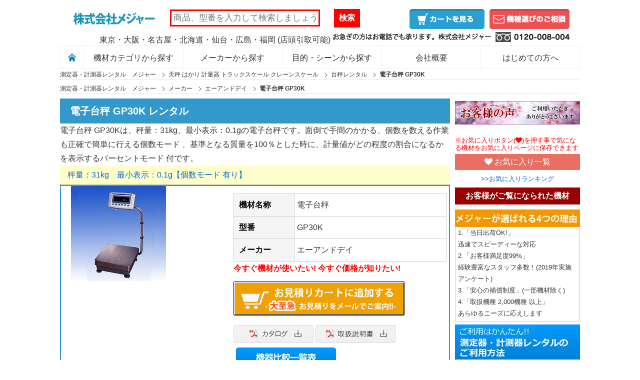

--- FILE ---
content_type: text/html; charset=UTF-8
request_url: https://www.measuring.jp/den/den02/den0206.html
body_size: 20364
content:


<!DOCTYPE html>
<html lang="ja"><head>
<meta charset="utf-8">

<!-- yahoo広告タグ　20200907設置→20241202修正 header-renewal -->
<script async src="https://s.yimg.jp/images/listing/tool/cv/ytag.js"></script>
<script>
window.yjDataLayer = window.yjDataLayer || [];
function ytag() { yjDataLayer.push(arguments); }
ytag({"type":"ycl_cookie"});
</script>
<!-- yahoo広告タグ　20200907設置→20241202修正 -->

<meta name="viewport" content="width=device-width, initial-scale=1,maximum-scale=2,minimum-scale=0.7">


<title>電子台秤GP30Kのレンタル|株式会社メジャー</title>
<meta name="description" content="台秤/電子台秤 GP30K エーアンドデイ お見積りは無料、お気軽にお問合わせください。計測器・測定器レンタルの株式会社メジャーなら万全サポートで当日発送可能です。「必要なときに」「必要な期間だけ」レンタルできます。" />
<meta name="keywords" content="電子台秤,GP30K,エーアンドデイ,計測器,計測機器,測定器,測定機器,レンタル,レンタル機器,メジャー" />

<meta name="robots" content="ALL" />
<link rel="alternate" type="application/atom+xml" title="測定器レンタル Atom Feed" href="https://www.measuring.jp/feed/atom" />
<link rel="alternate" type="application/rss+xml" title="測定器レンタル RSS Feed" href="https://www.measuring.jp/feed" />
<link rel="help" href="https://www.measuring.jp/sitemap.html" title="サイトマップ" />

<link href="https://www.measuring.jp/wp-content/themes/measuring-res/css/style.css" rel="stylesheet" type="text/css" />
<link href="https://www.measuring.jp/wp-content/themes/measuring-res/css/common2.css" rel="stylesheet" type="text/css" />

<!--[if lt IE 9]>
<script src="http://html5shiv.googlecode.com/svn/trunk/html5.js"></script>
<script src="http://css3-mediaqueries-js.googlecode.com/svn/trunk/css3-mediaqueries.js">
<![endif]-->

<script src="https://www.measuring.jp/wp-content/themes/measuring-res/js/jquery-1.11.0.min.js"></script>
<!--[if IE]>
<script src="https://www.measuring.jp/wp-content/themes/measuring-res/js/jquery-1.8.3.min.js"></script>
<![endif]-->

<script src="https://www.measuring.jp/wp-content/themes/measuring-res/js/script.js"></script>
<script src="https://www.measuring.jp/wp-content/themes/measuring-res/js/lightbox.js"></script>

<link rel='dns-prefetch' href='//maxcdn.bootstrapcdn.com' />
<link rel='dns-prefetch' href='//s.w.org' />
<link rel="alternate" type="application/rss+xml" title="計測器・測定器レンタルの株式会社メジャー &raquo; 電子台秤 GP30K のコメントのフィード" href="https://www.measuring.jp/den/den02/den0206.html/feed" />
		<script type="text/javascript">
			window._wpemojiSettings = {"baseUrl":"https:\/\/s.w.org\/images\/core\/emoji\/11\/72x72\/","ext":".png","svgUrl":"https:\/\/s.w.org\/images\/core\/emoji\/11\/svg\/","svgExt":".svg","source":{"concatemoji":"https:\/\/www.measuring.jp\/wp-includes\/js\/wp-emoji-release.min.js?ver=4.9.28"}};
			!function(e,a,t){var n,r,o,i=a.createElement("canvas"),p=i.getContext&&i.getContext("2d");function s(e,t){var a=String.fromCharCode;p.clearRect(0,0,i.width,i.height),p.fillText(a.apply(this,e),0,0);e=i.toDataURL();return p.clearRect(0,0,i.width,i.height),p.fillText(a.apply(this,t),0,0),e===i.toDataURL()}function c(e){var t=a.createElement("script");t.src=e,t.defer=t.type="text/javascript",a.getElementsByTagName("head")[0].appendChild(t)}for(o=Array("flag","emoji"),t.supports={everything:!0,everythingExceptFlag:!0},r=0;r<o.length;r++)t.supports[o[r]]=function(e){if(!p||!p.fillText)return!1;switch(p.textBaseline="top",p.font="600 32px Arial",e){case"flag":return s([55356,56826,55356,56819],[55356,56826,8203,55356,56819])?!1:!s([55356,57332,56128,56423,56128,56418,56128,56421,56128,56430,56128,56423,56128,56447],[55356,57332,8203,56128,56423,8203,56128,56418,8203,56128,56421,8203,56128,56430,8203,56128,56423,8203,56128,56447]);case"emoji":return!s([55358,56760,9792,65039],[55358,56760,8203,9792,65039])}return!1}(o[r]),t.supports.everything=t.supports.everything&&t.supports[o[r]],"flag"!==o[r]&&(t.supports.everythingExceptFlag=t.supports.everythingExceptFlag&&t.supports[o[r]]);t.supports.everythingExceptFlag=t.supports.everythingExceptFlag&&!t.supports.flag,t.DOMReady=!1,t.readyCallback=function(){t.DOMReady=!0},t.supports.everything||(n=function(){t.readyCallback()},a.addEventListener?(a.addEventListener("DOMContentLoaded",n,!1),e.addEventListener("load",n,!1)):(e.attachEvent("onload",n),a.attachEvent("onreadystatechange",function(){"complete"===a.readyState&&t.readyCallback()})),(n=t.source||{}).concatemoji?c(n.concatemoji):n.wpemoji&&n.twemoji&&(c(n.twemoji),c(n.wpemoji)))}(window,document,window._wpemojiSettings);
		</script>
		<style type="text/css">
img.wp-smiley,
img.emoji {
	display: inline !important;
	border: none !important;
	box-shadow: none !important;
	height: 1em !important;
	width: 1em !important;
	margin: 0 .07em !important;
	vertical-align: -0.1em !important;
	background: none !important;
	padding: 0 !important;
}
</style>
<link rel='stylesheet' id='contact-form-7-css'  href='https://www.measuring.jp/wp-content/plugins/contact-form-7/includes/css/styles.css?ver=4.1' type='text/css' media='all' />
<link rel='stylesheet' id='scroller-plugin-css'  href='https://www.measuring.jp/wp-content/plugins/tipu-scroll-to-top/css/stt-front-styles.css?ver=4.9.28' type='text/css' media='all' />
<link rel='stylesheet' id='tz-load-font-awesome-css'  href='https://maxcdn.bootstrapcdn.com/font-awesome/4.7.0/css/font-awesome.min.css?ver=4.9.28' type='text/css' media='all' />
<link rel='stylesheet' id='simple-favorites-css'  href='https://www.measuring.jp/wp-content/plugins/favorites/assets/css/favorites.css?ver=2.3.4' type='text/css' media='all' />
<link rel='stylesheet' id='sccss_style-css'  href='https://www.measuring.jp/?sccss=1&#038;ver=4.9.28' type='text/css' media='all' />
<script type='text/javascript' src='https://www.measuring.jp/wp-includes/js/jquery/jquery.js?ver=1.12.4'></script>
<script type='text/javascript' src='https://www.measuring.jp/wp-includes/js/jquery/jquery-migrate.min.js?ver=1.4.1'></script>
<script type='text/javascript'>
/* <![CDATA[ */
var favorites_data = {"ajaxurl":"https:\/\/www.measuring.jp\/wp-admin\/admin-ajax.php","nonce":"d963bfe91b","favorite":"<i class=\"fa fa-heart\" style=\"margin-right:15px; margin-left:15px; \"><\/i>","favorited":"<i class=\"fa fa-remove\" style=\"margin-right:15px; margin-left:15px; \"><\/i>","includecount":"","indicate_loading":"","loading_text":"Loading","loading_image":"","loading_image_active":"","loading_image_preload":"","cache_enabled":"1","button_options":{"button_type":"custom","custom_colors":true,"box_shadow":false,"include_count":false,"default":{"background_default":"#df3320","border_default":"#df3320","text_default":"#ffffff","icon_default":"#ffffff","count_default":false},"active":{"background_active":"#df3320","border_active":"#df3320","text_active":"#ffffff","icon_active":"#ffffff","count_active":false}},"authentication_modal_content":"<p>Please login to add favorites.<\/p><p><a href=\"#\" data-favorites-modal-close>Dismiss this notice<\/a><\/p>","authentication_redirect":"","dev_mode":"","logged_in":"","user_id":"0","authentication_redirect_url":"https:\/\/www.measuring.jp\/wp-login.php"};
/* ]]> */
</script>
<script type='text/javascript' src='https://www.measuring.jp/wp-content/plugins/favorites/assets/js/favorites.min.js?ver=2.3.4'></script>
<link rel='https://api.w.org/' href='https://www.measuring.jp/wp-json/' />
<link rel="EditURI" type="application/rsd+xml" title="RSD" href="https://www.measuring.jp/xmlrpc.php?rsd" />
<link rel="canonical" href="https://www.measuring.jp/den/den02/den0206.html" />
<link rel="alternate" type="application/json+oembed" href="https://www.measuring.jp/wp-json/oembed/1.0/embed?url=https%3A%2F%2Fwww.measuring.jp%2Fden%2Fden02%2Fden0206.html" />
<link rel="alternate" type="text/xml+oembed" href="https://www.measuring.jp/wp-json/oembed/1.0/embed?url=https%3A%2F%2Fwww.measuring.jp%2Fden%2Fden02%2Fden0206.html&#038;format=xml" />
<script type="text/javascript">
	window._se_plugin_version = '8.1.9';
</script>
<style>.stt-icon {height: 50px;width: 50px;line-height: 50px;text-align: center;cursor: pointer;background-color: #ff9326!important;border-radius: 4pxpx;color: #ffffff!important;}.stt-icon:hover {background-color: #eeee22!important;color: #cc6428!important;}#tipu_wrapper {right: 0%;}</style>
<link rel="canonical" href="https://www.measuring.jp/den/den02/den0206.html" />
<script src="https://www.measuring.jp/wp-content/themes/measuring-res/common_n/js/jquery-1.11.0.min.js"></script>
<script src="https://www.measuring.jp/wp-content/themes/measuring-res/common_n/js/iscroll.js"></script>
<script src="https://www.measuring.jp/wp-content/themes/measuring-res/common_n/js/drawer.min.js"></script>
<link rel="stylesheet" href="https://www.measuring.jp/wp-content/themes/measuring-res/common_n/css/drawer.min.css">

<script>
$(document).ready(function() {
$(".drawer").drawer();
});
</script>

</head>
<body class="drawer drawer--top">

<style type="text/css">
	header {
		border-top: none;
	}
	.page_header a{ color: #222222 }
	@-webkit-keyframes modify {
		0% { padding-top: 142px; margin-top: -142px;}
		100% { padding-top: 0px; margin-top: 0px;}
	}
	@keyframes modify {
		0% { padding-top: 142px; margin-top: -142px;}
		100% { padding-top: 0px; margin-top: 0px;}
	}
	@-webkit-keyframes modify_sp {
		0% { padding-top: 108px; margin-top: -108px;}
		100% { padding-top: 0px; margin-top: 0px;}
	}
	@keyframes modify_sp {
		0% { padding-top: 108px; margin-top: -108px;}
		100% { padding-top: 0px; margin-top: 0px;}
	}
/*------------------------------
	PC
------------------------------*/
@media screen and (min-width: 768px) {
	.wrapper {
		margin-top: 141px;
	}
	.spOnly {
		display: none !important;
	}
	.page_header {
		width: 100%;
		background-color: #fff;
		box-sizing: border-box;
		position: fixed;
		z-index: 3;
		top: 0;
		left: 50%;
		transform: translateX(-50%);
	}
	.page_header_inr {
		padding: 20px 2% 0;
		margin: 0 auto 40px;
		position: relative;
		max-width: 1040px;
		box-sizing: border-box;
	}
	.page_header_logo a {
		width: 164px;
		height: 31px;
		display: block;
		text-indent: 100%;
		white-space: nowrap;
		overflow: hidden;
		background: url(https://www.measuring.jp/wp-content/themes/measuring-res/common_n/img/logo.png) 0 0 no-repeat;
	}
	.page_header_btn_list {
		width: 330px;
		font-size: 0;
		line-height: 0;
		position: absolute;
		top: 18px;
		right: 2%;
	}
	.page_header_btn_list li {
		display: inline-block;
		margin-left: 10px;
	}
	.page_header_btn {
		display: block;
		height: 40px;
		display: block;
		text-indent: 100%;
		white-space: nowrap;
		overflow: hidden;
	}
	.page_header_btn_cart {
		width: 150px;
		background: url(https://www.measuring.jp/wp-content/themes/measuring-res/common_n/img/page_header_btn_cart.png) 0 0 no-repeat;
	}
	.page_header_btn_consult {
		width: 160px;
		background: url(https://www.measuring.jp/wp-content/themes/measuring-res/common_n/img/page_header_btn_consult.png) 0 0 no-repeat;
	}
	.page_header_tel_img {
		position: absolute;
		right: 20px;
		top: 63px;
	}
	.page_header_menu {
		max-width: 1040px;
		margin: 0 auto;
		box-sizing: border-box;
	}
	.page_header_dropmenu a:hover {
		filter: alpha(opacity=100);
		opacity: 1;
	}
	.page_header_dropmenu {
		*zoom: 1;
		display: flex;
		flex-wrap: nowrap;
		justify-content: center;
		align-items: center;
	}
	.page_header_menu_home {
		width: 47px;
		border-bottom: 3px solid #fff;
	}
	.page_header_menu_home img {
		width: 47px;
		height: 47px;
		vertical-align: middle;
		box-sizing: border-box;
		border-top: 1px solid #eeeeee;
		border-bottom: 1px solid #eeeeee;
		border-left: 1px solid #eeeeee;
	}
	.page_header_menu_home:hover {
		border-bottom: 3px solid #009ebc;
		background-color: #f6f6f6;
	}
	.page_header_menu_link {
		width: calc(20% - 9.4px);
		position: relative;
		border-bottom: 3px solid #fff;
	}
	.page_header_menu_btn {
		display: block;
		width: 100%;
		height: 47px;
		line-height: 47px;
		text-align: center;
		font-size: 16px;
		vertical-align: middle;
		box-sizing: border-box;
		border-top: 1px solid #eeeeee;
		border-bottom: 1px solid #eeeeee;
		border-left: 1px solid #eeeeee;
		cursor: pointer;
	}
	.page_header_menu_btn:hover {
		border-bottom: 3px solid #009ebc;
		background-color: #f6f6f6;
	}
	.page_header_menu_link:last-child .page_header_menu_btn {
		border-right: 1px solid #eeeeee;
	}
	.page_header_menu_link ul {
		position: absolute;
		z-index: 9999;
		left: 0;
		top: 50px;
		box-sizing: border-box;
		border-top: 1px solid #e9e9e9;
		border-left: 1px solid #e9e9e9;
	}
	.page_header_menu_link ul li {
		display: table;
		max-width: 419px;
		width: 45vw;
		border-right: 1px solid #e9e9e9;
		border-bottom: 1px solid #e9e9e9;
		box-sizing: border-box;
	}
	.page_header_menu_link ul li a {
		display: table-cell;
		vertical-align: middle;
		height: 50px;
		padding: 0 15% 0 10px;
		box-sizing: border-box;
		text-decoration: none;
		background-color: #fff;
		background-image: url(https://www.measuring.jp/wp-content/themes/measuring-res/common_n/img/icn_arw_01.png);
		background-position: 95% 50%;
		background-repeat: no-repeat;
		font-size: 14px;
		line-height: 1.2;
	}
	.page_header_menu_link ul li a:hover {
		background-color: #f6f6f6;
	}
	.page_header_menu_link_01 ul {
		max-width: 840px;
		width: 91vw;
	}
	.page_header_menu_link_01 ul li {
		float: left;
	}
	.page_header_menu_link_02 ul {
		max-width: 700px;
		width: 100vw;
		border-right: 1px solid #e9e9e9;
		border-bottom: 1px solid #e9e9e9;
		background-color: #f6f6f6;
		text-align: center;
		padding: 10%;
		left: -100%;
	}
	.page_header_menu_link_02 ul li {
		display: inline-block;
		border: none;
		width: auto;
		margin: 0 .5%;
	}
	.page_header_menu_link_02 ul li a {
		display: inline-block;
		background: none;
		background-color: #009ebc;
		padding: 8px 12px;
		height: auto;
		font-size: 16px;
		font-weight: bold;
		line-height: 1;
		color: #fff;
		white-space: nowrap;
	}
	.page_header_menu_link_02 ul li a:hover {
		background-color: #3ecce7;
	}
	.page_header_menu_link_03 ul {
		left: -280%;
		max-width: 1260px;
		width: 91vw;
	}
	.page_header_menu_link_03 ul li {
		float: left;
	}
	.page_header_menu_link_03 ul li a {
		height: 36px;
	}
	.page_header_menu_link_03 ul li a * {
		vertical-align: middle;
	}
	.page_header_menu_link_03 ul li a span {
		display: inline-block;
	}
	.page_header_menu_link_03 ul li a img {
		margin-right: 5px;
		width: 30px !important;
	}
	.page_header_menu_link_04 ul,
	.page_header_menu_link_05 ul,
	.page_header_menu_link_04 ul li,
	.page_header_menu_link_05 ul li {
		width: 100%;
	}
	.page_header_keyword {
	width: 380px;
	position: absolute;
	top: 18px;
	left: 220px;
	}
	.page_header_keyword input,
	.page_header_keyword button {
		margin: 0;
		padding: 0;
		background: none;
		border: none;
		border-radius: 0;
		outline: none;
		-webkit-appearance: none;
		-moz-appearance: none;
		appearance: none;
		width: calc(100%);
		vertical-align: middle;
	}
	.page_header_keyword_form{
		position: relative;
	}
	.page_header_keyword_input {
	width: 300px;
	display: block;
	position: relative;
	border: 2px solid #d2d2d2;
	background: #fff;
	height: 40px;
	padding: 0 10px;
	box-sizing: border-box;
	}
	.page_header_keyword_input input {
		display: inline-block;
		width: 98%;
		height: 36px;
		line-height: 36px;
		background: none;
		border: none;
		font-size: 1rem;
		color: #999999;
	}
	.page_header_keyword_btn {
		position: absolute;
		top: 0;
		right: 0;
	}
	.page_header_keyword_btn span {
		display: block;
		width: 70px;
		height: 40px;
		font-size: 0.875rem;
		line-height: 37px;
		color: #3e3e3e;
		text-align: center;
		border-radius: 3px;
		border-top: 3px solid #aeb0b1;
		background-color: #c9c9c9;
		box-sizing: border-box;
	}
	.page_header_keyword_copy a {
		color: #929292;
		text-decoration: none;
		font-size: 0.75rem;
	}
	#eng, #a, #ka, #sa, #ta, #na, #ha, #ma, #ya, #ra {
		margin-top: -142px;
		padding-top: 142px;
	}
	#no1:target, #no2:target, #no3:target, #no4:target, #no5:target,
	#sm01:target, #sm02:target, #sm03:target, #sm04:target, #sm05:target, #sm06:target, #sm07:target, #sm08:target, #sm09:target,
	#sm10:target, #sm11:target, #sm12:target, #sm13:target, #sm14:target, #sm15:target, #sm16:target, #sm99:target {
		-webkit-animation: modify 0.1s;
		animation: modify 0.1s;
	}
}
/*------------------------------
	
------------------------------*/
@media (max-width: 1039px) and (min-width: 768px) {
	.page_header_menu_link > span {
		font-size: 1.6vw;
	}
}
/*------------------------------
	SP
------------------------------*/
@media screen and (max-width: 767px) {
	.wrapper {
		margin-top: calc(13.43vw + 51px);
	}
	.pcOnly {
		display: none !important;
	}
	.page_header {
		position: fixed;
		z-index: 3;
		width: 100%;
		top: 0;
		left: 0;
	}
	.page_header_inr {
		background-color: #fff;
		padding: 1.5vw 1vw;
		position: relative;
		z-index: 4;
	}
	.page_header_logo {
		float: left;
		margin: 2.5vw 0 0 1vw;
	}
	.page_header_logo a {
		width: 26vw;
		height: 4.6vw;
		display: block;
		text-indent: 100%;
		white-space: nowrap;
		overflow: hidden;
		background: url(https://www.measuring.jp/wp-content/themes/measuring-res/common_n/img/logo.png) 0 0 no-repeat;
		background-size: contain;
	}
	.page_header_btn_list {
		float: right;
		letter-spacing: -.4em
	}
	.page_header_btn_list li {
		vertical-align: top;
		display: inline-block;
		letter-spacing: normal;
		margin-left: 2vw;
	}
	.page_header_btn {
		display: block;
		height: 10.43vw;
		display: block;
	}
	.page_header_btn_tel {
		width: 35vw;
		text-indent: 100%;
		white-space: nowrap;
		overflow: hidden;
		background: url(https://www.measuring.jp/wp-content/themes/measuring-res/common_n/img/page_header_btn_tel_sp.png) 0 50% no-repeat;
		background-size: contain;
	}
	.page_header .page_header_btn_cart, .page_header .page_header_btn_consult {
		width: 10.43vw;
		padding-top: 5vw;
		border-radius: 5px;
		text-decoration: none;
		color: #fff;
		text-align: center;
		font-size: 1vw;
		box-sizing: border-box;
	}
	.page_header_btn_cart {
		background: #2a9fd2 url(https://www.measuring.jp/wp-content/themes/measuring-res/common_n/img/icn_cart.png) 50% 1vw no-repeat;
		background-size: auto 4.5vw;
		border-top: 2px solid #268cb8;
	}
	.page_header_btn_consult {
		width: 10.43vw;
		background: #ed5153 url(https://www.measuring.jp/wp-content/themes/measuring-res/common_n/img/icn_consult.png) 50% 1vw no-repeat;
		background-size: auto 4vw;
		border-top: 2px solid #d6484a;
	}
	.page_header_search {
		padding: 8px 2vw 5px;
		background-color: #009ebc;
		position: relative;
		z-index: 4;
	}
	.page_header_search input,
	.page_header_search button {
		margin: 0;
		padding: 0;
		background: none;
		border: none;
		border-radius: 0;
		outline: none;
		-webkit-appearance: none;
		-moz-appearance: none;
		appearance: none;
		width: calc(100%);
		vertical-align: middle;
	}
	input:-webkit-autofill {
		-webkit-box-shadow: 0 0 0px 1000px white inset;
	}
	.page_header_search_input {
		display: block;
		width: 80vw;
		height: 25px;
		padding: 0 10px;
		position: relative;
		border: 1px solid #d2d2d2;
		background: #fff;
		box-sizing: border-box;
		float: left;
	}
	.page_header_search_input input {
		display: inline-block;
		width: 100%;
		height: 23px;
		line-height: 23px;
		background: none;
		float: left;
		font-size: 0.6875rem;
		color: #999999;
	}
	.page_header_search_btn {
		display: block;
		float: right;
	}
	.page_header_search_btn span {
		display: block;
		width: 12vw;
		height: 25px;
		border-radius: 5px;
		background-color: #eeeeee;
		line-height: 30px;
		font-size: 0.6875rem;
	}
	.page_header_search_copy {
		line-height: 10px;
		margin-top: 2px;
	}
	.page_header_search_copy a {
		text-decoration: none;
		font-size: 0.625rem;
		color: #b7e4ec;
	}
	.page_header_menu{
		position:relative;
		padding-bottom: 9vw;
	}
	.page_header_menu_inr{
		padding: 2vw 5vw;
		background-color: #fff;
		border-bottom: 5px solid #2caac2;
	}
	.page_header_menu_list{
		border-radius: 5px;
		border: 1px solid #e5e5e5;
		margin-bottom: 2vw;
	}
	.page_header_menu_list li:not(:last-child){
		border-bottom: 1px solid #e5e5e5;
	}
	.page_header_menu_list li a{
		display: block;
		line-height: 1;
		padding: 3.5vw 5vw;
		box-sizing: border-box;
		border-left: 5px solid #2caac2;
		text-decoration: none;
		background: url(https://www.measuring.jp/wp-content/themes/measuring-res/common_n/img/icn_arw_01.png) 95% 50% no-repeat;
		background-size: 6px auto;
		font-size: 0.875rem;
	}
	.page_header_menu_btn_consult a{
		display: block;
		border-radius: 5px;
		border-top: 2px solid #d6484a;
		background: #ed5153 url(https://www.measuring.jp/wp-content/themes/measuring-res/common_n/img/icn_consult.png) 20% 50% no-repeat;
		background-size: 1.5em auto;
		text-align: center;
		font-size: 1rem;
		line-height: 3em;
		font-weight: bold;
		color: #fff;
		text-decoration: none;
	}
	.page_header_menu_close_btn {
		position: absolute;
		bottom: 0;
		right: 5vw;
	}
	.page_header_menu_close_btn a {
		width: 20vw;
		height: 9vw;
		display: block;
		text-indent: 100%;
		white-space: nowrap;
		overflow: hidden;
		background: url(https://www.measuring.jp/wp-content/themes/measuring-res/common_n/img/sp_page_header_menu_close_btn.png) 0 0 no-repeat;
		background-size: contain;
	}
	#eng, #a, #ka, #sa, #ta, #na, #ha, #ma, #ya, #ra {
		margin-top: -98px;
		padding-top: 98px;
	}
	#no1:target, #no2:target, #no3:target, #no4:target, #no5:target,
	#sm01:target, #sm02:target, #sm03:target, #sm04:target, #sm05:target, #sm06:target, #sm07:target, #sm08:target, #sm09:target,
	#sm10:target, #sm11:target, #sm12:target, #sm13:target, #sm14:target, #sm15:target, #sm16:target, #sm99:target {
		-webkit-animation: modify_sp 0.1s;
		animation: modify_sp 0.1s;
	}
}
</style>
<div class="wrapper">
	<script>
	$(function() {
		$('.page_header_dropmenu .page_header_menu_btn').click(function() {
			$(this).next('.page_header_dropmenu .page_header_menu_nav').slideToggle();
			$('.page_header_dropmenu .page_header_menu_btn').not($(this)).next('.page_header_dropmenu .page_header_menu_nav').slideUp();
		});
		
		$(document).click(function(e) {
			if(!$.contains($('.page_header_dropmenu')[0], e.target)){
					$('.page_header_dropmenu .page_header_menu_nav').slideUp();
				}
		});
	});
</script>

<header class="page_header pcOnly">
	<div class="page_header_inr">
		<div class="page_header_logo"><a href="https://www.measuring.jp/">MAJOR</a></div>
		<div class="page_header_keyword">
		<form id="form" action="https://www.measuring.jp" method="get">
			<input id="s-box" name="s" type="text" placeholder="商品、型番を入力して検索しましょう" style="width: 300px;font-size: 17px;padding: 4px;margin-top: 1px;border: 3px solid #ff0000;">
    		<div class="page_header_keyword_btn">
    			<button type="submit" id="s-btn-area"><div id="s-btn" style="color: #FFFFFF;background: #ff0000;font-weight: bold;padding: 8px 10px 8px 10px;">検索</div></button>
			</div>
		</form>
		</div>
		<ul class="page_header_btn_list">
			<li><a href="https://www.measuring.jp/cargo/cargo.cgi" class="page_header_btn page_header_btn_cart">カートを見る</a></li>
			<li><a href="https://www.measuring.jp/inquiry/inquiry-a.html" class="page_header_btn page_header_btn_consult">機種選びのご相談</a></li>
		</ul>
		<div class="page_header_tel_img">
		<span style="font-size: 16px;">東京・大阪・名古屋・北海道・仙台・広島・福岡 (店頭引取可能)</span>
			<img src="https://www.measuring.jp/wp-content/themes/measuring-res/common_n/img/page_header_tel.png" alt="お急ぎの方はお電話でも承ります。0120-008-004">
		</div>
	</div>
	<nav class="page_header_menu">
		<ul class="page_header_dropmenu">
			<li class="page_header_menu_home">
				<a href="https://www.measuring.jp/"><img src="https://www.measuring.jp/wp-content/themes/measuring-res/common_n/img/icn_home.png" alt="home"></a>
			</li>
			<li class="page_header_menu_link page_header_menu_link_01">
				<span class="page_header_menu_btn">機材カテゴリから探す</span>
				<ul class="page_header_menu_nav clearfix" style="display: none;">
					<li><a href="https://www.measuring.jp/list/">すべてのカテゴリを見る</a></li>
					<li><a href="https://www.measuring.jp/hih/">非破壊検査器/引っ張り試験機/ファイバースコープ</a></li>
					<li><a href="https://www.measuring.jp/sou/">騒音測定器/振動測定器/粉塵測定器</a></li>
					<li><a href="https://www.measuring.jp/kis/">気象観測機/温度測定器/風速測定器</a></li>
					<li><a href="https://www.measuring.jp/yuu/">ガス検知器/酸素測定器/一酸化炭素測定器</a></li>
					<li><a href="https://www.measuring.jp/kei/">電気計測器/絶縁抵抗測定器/信号発生器/電力測定器</a></li>
					<li><a href="https://www.measuring.jp/sui/">水質測定器/濁度測定器/PH測定器/塩分測定器</a></li>
					<li><a href="https://www.measuring.jp/dos/">土質試験機/恒温槽/圧縮試験機/水分測定器</a></li>
					<li><a href="https://www.measuring.jp/sos/">測量器/デジタルレベル/<br>トータルステーション/データコレクター</a></li>
					<li><a href="https://www.measuring.jp/den/">天秤/はかり/計量器/トラックスケール/クレーンスケール</a></li>
					<li><a href="https://www.measuring.jp/tet/">鉄筋探査機/シュミットハンマー</a></li>
					<li><a href="https://www.measuring.jp/rik/">汎用理化学機器</a></li>
					<li><a href="https://www.measuring.jp/son/">セキュリティ/スピードガン/トランシーバー/粗さ計</a></li>
					<li><a href="https://www.measuring.jp/sys/">システム機器</a></li>
					<li><a href="https://www.measuring.jp/tan/index.html">膜厚測定器/流量測定器/厚さ測定器</a></li>
				</ul>
			</li>
			<li class="page_header_menu_link page_header_menu_link_02">
				<span class="page_header_menu_btn">メーカーから探す</span>
				<ul class="page_header_menu_nav" style="display: none;">
					<li><a href="https://www.measuring.jp/maker/#eng">英 字</a></li>
					<li><a href="https://www.measuring.jp/maker/#a">あ</a></li>
					<li><a href="https://www.measuring.jp/maker/#ka">か</a></li>
					<li><a href="https://www.measuring.jp/maker/#sa">さ</a></li>
					<li><a href="https://www.measuring.jp/maker/#ta">た</a></li>
					<li><a href="https://www.measuring.jp/maker/#na">な</a></li>
					<li><a href="https://www.measuring.jp/maker/#ha">は</a></li>
					<li><a href="https://www.measuring.jp/maker/#ma">ま</a></li>
					<li><a href="https://www.measuring.jp/maker/#ya">や</a></li>
					<li><a href="https://www.measuring.jp/maker/#ra">ら</a></li>
				</ul>
			</li>
			<li class="page_header_menu_link page_header_menu_link_03">
				<span class="page_header_menu_btn"><a href="https://www.measuring.jp/scene/index.html">目的・シーンから探す</a></span>

			</li>
			<li class="page_header_menu_link page_header_menu_link_04">
				<span class="page_header_menu_btn">会社概要</span>
				<ul class="page_header_menu_nav" style="display: none;">
					<li><a href="https://www.measuring.jp/company.html">会社概要</a></li>
					<li><a href="https://www.measuring.jp/reason.html">メジャーが選ばれる理由</a></li>
				</ul>
			</li>
			<li class="page_header_menu_link page_header_menu_link_05">
				<span class="page_header_menu_btn">はじめての方へ</span>
				<ul class="page_header_menu_nav" style="display: none;">
					<li><a href="https://www.measuring.jp/rental.html">当サイトのご利用方法</a></li>
					<li><a href="https://www.measuring.jp/qanda.html">レンタルQ&amp;A</a></li>
<!--メニュー追加 20200930 ogawa add↓-->
					<li><a href="https://www.measuring.jp/customer-feedback.html">お客様の声</a></li>
<!--メニュー追加 20200930 ogawa add↑-->

				</ul>
			</li>
		</ul>
	</nav>
</header>
<header class="page_header spOnly">
	<div class="page_header_inr clearfix">
		<button type="button" class="drawer-toggle drawer-hamburger">
			<span class="drawer-hamburger-icon"></span>
		</button>
		<div class="page_header_logo"><a href="https://www.measuring.jp/">MAJOR</a></div>
		<ul class="page_header_btn_list">
			<li><a href="tel:0120008004" class="page_header_btn page_header_btn_tel">お気軽にお問い合わせください0120-008-004</a></li>
			<li><a href="https://www.measuring.jp/cargo/cargo.cgi" class="page_header_btn page_header_btn_cart">カート</a></li>
			<li><a href="https://www.measuring.jp/inquiry/inquiry-a.html" class="page_header_btn page_header_btn_consult">ご相談</a></li>
		</ul>
	</div>
	<div class="page_header_search">
		<div class="clearfix">



<div id="srchBox" class="watermark">
<style type="text/css">
#srchBox
{
width:auto;
_width:auto;
margin-bottom:0px;
background-color:#009ebc;
border-style:solid;
border-width:1px;
border-color:#009ebc;
color:#000000;
text-align:left;
}
#srchBox *
{
margin:0;
padding:0;
font-size:18px;
*font-size:small;
*font:x-small;
}
#srchBox a img
{
border:none;
}
#srchBox #srch
{
padding:0px 0px 0px 0px;
}
#srchBox #srch #srchForm
{
white-space:nowrap;
}
#srchBox #srchInput
{
width:250px;
margin-right:6px;
vertical-align:bottom;
}
#srchBox #srchBtn
{
width:80px;
}
*html #srchBox #srchBtn
{
padding-top:2px;
}
*:first-child+html #srchBox #srchBtn
{
padding-top:2px;
}
#srchBox ul
{
margin-top:6px;
text-align:left;
}
#srchBox li
{
list-style-type:none;
display:inline;
zoom:1;
padding-right:10px;
}
#srchBox li input
{
zoom:1;
margin-right:2px;
_margin:-4px 0 -4px -4px;
vertical-align:middle;
border:0;
}
*:+html #srchBox li input
{
margin:-4px 0 -4px -4px;
}
#srchBox #srchLogo
{
margin:6px 6px 6px 0;
text-align:right;
}
#srchBox #srchLogo a
{
color:#666666;
text-decoration:none;
font-size:85%;
}
#srchBox #srchLogo a:hover
{
text-decoration:underline;
}
#srchBox.watermark
{
padding-bottom: 6px;
}
#srchBox.watermark #srchInput
{
padding:1px 1px 2px 1px;
border:1px solid #a5acb2;
background: #ffffff;
}
#srchBox.watermark #srchInput.nomark
{
background: #fff;
}
#srchBox.watermark #srchLogo
{
display: none;
}

</style>
<form id="form" action="https://www.measuring.jp" method="get">
	<p id="srchForm">
    	<input type="search" results="5" name="s" id="srchInput" placeholder="例：ガス 一酸化炭素 XC341">
   		<button type="submit" id="srchBtn""><div id="s-btn" style="color: #000000;background: #ffffff;font-weight: bold;padding: 4px 10px 4px 10px;">検索</div></button>
	</p>
</form>

<!--<img src="https://custom.search.yahoo.co.jp/images/window/mPrlKMlrGr1WfxzMkNqQ0lrBu8kIbXjkuNOGjXlWKg--.gif">-->
</div>
<script type="text/javascript">
(function() {
var sb = document.getElementById('srchBox');
if (sb && sb.className == 'watermark') {
  var si = document.getElementById('srchInput');
  var f = function() { si.className = 'nomark'; };
  var b = function() {
    if (si.value == '') {
      si.className = '';
    }
  };
  si.onfocus = f;
  si.onblur = b;
  if (!/[&?]p=[^&]/.test(location.search)) {
    b();
  } else {
    f();
  }
}
})();
</script>
<!-- /#srchBox -->



		</div>
	</div>
	<nav class="drawer-nav">
		<div class="page_header_menu">
		<div class="page_header_menu_inr">
			<ul class="page_header_menu_list">
				<li><a href="https://www.measuring.jp/list/">機材カテゴリから探す</a></li>
				<li><a href="https://www.measuring.jp/maker/">メーカーから探す</a></li>
				<li><a href="https://www.measuring.jp/scene/index.html">シーン別から探す</a></li>
				<li><a href="https://www.measuring.jp/company.html">会社概要</a></li>
				<li><a href="https://www.measuring.jp/reason.html">メジャーが選ばれる理由</a></li>
				<li><a href="https://www.measuring.jp/rental.html">当サイトのご利用方法</a></li>
				<li><a href="https://www.measuring.jp/qanda.html">レンタルQ&amp;A</a></li>
<!--メニュー追加 20200930 ogawa add↓-->
				<li><a href="https://www.measuring.jp/customer-feedback.html">お客様の声</a></li>
<!--メニュー追加 20200930 ogawa add↑-->

			</ul>
			<div class="page_header_menu_btn_consult">
				<a href="https://www.measuring.jp/inquiry/inquiry-a.html">機種選びのご相談</a>
			</div>
		</div>
			<div class="page_header_menu_close_btn">
				<a class="drawer-toggle">閉じる</a>
			</div>
		</div>
	</nav>
</header></div>


<div class="breadNav clearfix">
	<div class="inner">
<ul class="bread_crumb clearfix">
	<li itemscope itemtype="http://schema.org/Breadcrumb" class="level-1 top"><a href="https://www.measuring.jp/" temprop="url"><span itemprop="title">測定器・計測器レンタル　メジャー</span></a></li>
	<li itemscope itemtype="http://schema.org/Breadcrumb" class="level-2 sub"><a href="https://www.measuring.jp/den" temprop="url"><span itemprop="title">天秤 はかり 計量器 トラックスケール クレーンスケール</span></a></li>
	<li itemscope itemtype="http://schema.org/Breadcrumb" class="level-3 sub"><a href="https://www.measuring.jp/den/den02/" temprop="url"><span itemprop="title">台秤レンタル</span></a></li>
	<li itemscope itemtype="http://schema.org/Breadcrumb" class="level-4 sub tail current"><strong>電子台秤 GP30K</strong></li>
</ul>
    </div>
</div>

<!-- ****************** --><!-- ** pc対応　start** --><div class="pc"><div class="breadNav clearfix"><div class="inner"><ul class="bread_crumb clearfix"><li class="level-1 top" /><a href="https://www.measuring.jp">測定器・計測器レンタル　メジャー</a></li>
	  <li class="level-2 sub" /><a href="https://www.measuring.jp/maker/">メーカー</a></li><li class="level-3 sub" /><a href="https://www.measuring.jp/mk_aandd/">エーアンドデイ</a></li><li class="level-4 sub" /><strong>電子台秤 GP30K</strong></li></ul></div></div></div><!-- ** pc対応　end** --><!-- **************** -->


<section id="container" class="post den inner clearfix">



    
      <div id="content">  
		  
	    <!-- ***************************************************** -->
		<!--<img src="https://www.measuring.jp/wp-content/themes/measuring-res/images/measuring-top-logo05-small.jpg" alt="レンタルについて"><br />-->
				    <!-- ************************************************* -->


		  <h1 class="subTitle7">電子台秤 GP30K レンタル</h1>
	      <!-- 機材の簡単な説明 -->
      	  電子台秤 GP30Kは、秤量：31kg、最小表示：0.1gの電子台秤です。面倒で手間のかかる、個数を数える作業も正確で簡単に行える個数モード 、基準となる質量を100％とした時に、計量値がどの程度の割合になるかを表示するパーセントモード 付です。
		  <div class="section"><div class="key">秤量：31kg　最小表示：0.1g【個数モード 有り】</div><div><div class='topImg'><mitumori-btn><img class="alignnone" src="https://www.measuring.jp/wp-content/uploads/gp30k.jpg" alt="電子台秤 GP30K" align="left" /><div style="position: relative; margin-left: 340px;"><div class="pc"><table class='s-table' width='100%' align='center' border='1' cellspacing='0' cellpadding='3'><tr><th scope='row'>機材名称</th><td>電子台秤</td></tr><tr><th scope='row'>型番</th><td>GP30K</td></tr><tr><th scope='row'>メーカー</th><td>エーアンドデイ</td></tr></table><strong style="color: #FF0000;">今すぐ機材が使いたい! 今すぐ価格が知りたい!</strong><br /><a href="https://www.measuring.jp/cargo/cargo.cgi?scd=den0206" title="電子台秤 GP30Kの商品"><img src="https://www.measuring.jp/wp-content/themes/measuring-res/images/gosyoudan-02a.png" alt="自動見積ボタン" /></a><a href="http://www.measuring.jp/pdfdoc/den0206c.pdf" target="_blank"><img src="https://www.measuring.jp/wp-content/themes/measuring-res/images/pdf_catalog.png" border="0"></a>&nbsp;<a href="http://www.measuring.jp/pdfdoc/den0206t.pdf" target="_blank"><img src="https://www.measuring.jp/wp-content/themes/measuring-res/images/pdf-setumei.png" border="0"></a><div class='productImg'><div> <a href="https://www.measuring.jp/den/den02#category_01"><img src="https://www.measuring.jp/wp-content/themes/measuring-res/images/kinou_hikaku_ichiran.png" alt="比較表" /></a><div style="margin:5px 0 5px; text-align:right;"><span style="font-size:12px; color:red; margin-right:10px;">※クリックするとお気に入り登録できます。→</span><button class="simplefavorite-button" data-postid="275" data-siteid="1" data-groupid="1" data-favoritecount="0" style="box-shadow:none;-webkit-box-shadow:none;-moz-box-shadow:none;background-color:#df3320;border-color:#df3320;color:#ffffff;"><i class="fa fa-heart" style="margin-right:15px; margin-left:15px; "></i></button></div></div></div></div><div class="cateList"></div></div></div><div class="sp"><table class='s-table' width='100%' align='center' border='1' cellspacing='0' cellpadding='3'><tr><th scope='row'>機材名称</th><td>電子台秤</td></tr><tr><th scope='row'>型番</th><td>GP30K</td></tr><tr><th scope='row'>メーカー</th><td>エーアンドデイ</td></tr></table><br /><a href="http://www.measuring.jp/pdfdoc/den0206c.pdf" target="_blank"><img src="https://www.measuring.jp/wp-content/themes/measuring-res/images/pdf_catalog.png" border="0"></a>&nbsp;<a href="http://www.measuring.jp/pdfdoc/den0206t.pdf" target="_blank"><img src="https://www.measuring.jp/wp-content/themes/measuring-res/images/pdf-setumei.png" border="0"></a><br /> <br /><strong style="color: #FF0000;">今すぐ機材が使いたい! 今すぐ価格が知りたい!</strong><br /><a href="https://www.measuring.jp/cargo/cargo.cgi?scd=den0206" title="電子台秤 GP30Kの商品"><img src="https://www.measuring.jp/wp-content/themes/measuring-res/images/gosyoudan-02a.png" alt="自動見積ボタン" /></a><div class='productImg'><div> <a href="https://www.measuring.jp/den/den02/#ichiran-hikaku"><img src="https://www.measuring.jp/wp-content/themes/measuring-res/images/kinou_hikaku_ichiran.png" alt="比較表" /></a><div style="margin:5px 0 5px; text-align:right;"><span style="font-size:12px; color:red; margin-right:10px;">※クリックするとお気に入り登録できます。→</span><button class="simplefavorite-button" data-postid="275" data-siteid="1" data-groupid="1" data-favoritecount="0" style="box-shadow:none;-webkit-box-shadow:none;-moz-box-shadow:none;background-color:#df3320;border-color:#df3320;color:#ffffff;"><i class="fa fa-heart" style="margin-right:15px; margin-left:15px; "></i></button></div></div></div></mitumori-btn><kizai-cm><div class="cateList"><a href="https://www.measuring.jp/inquiry.html" onclick="ga('send', 'event', '/den/den02/den0206.html', 'click' 'inquiry2');"><img src="https://www.measuring.jp/wp-content/themes/measuring-res/images/kizai-erabi2.png" alt="メールでのお問合せ" style="width:100%; max-width: 100%; height: auto;" onload="ga('send', 'event', '/den/den02/den0206.html', 'impression', 'inquiry2');"></a></div></kizai-cm></div><br /></div><div class="honbun"><div class="conBox"><div id="user-box">
<h2 class="t041" style="color: #FFFFFF;">電子台秤 GP30Kのレンタル事例</h2>
<ul>
<li>農家などで、野菜/米/果実等の出荷用に使用</li>
<li>コーヒー豆、お茶等の販売で重さを表記するのに使用</li>
<li>ドラム缶内の経時変化（重量変化）計測に使用</li>
</ul>
</div>
<h2 class="t041" style="color: #FFFFFF;">電子台秤 GP-30K【エーアンドデイ】の特長</h2>
<ul>
<li>・ 分銅内蔵でいつでも高精度計量 <br /> 電子台秤GP-30Kは分銅の内蔵により、精度管理は非常に簡単になりました。校正は、周囲の温度変化による「自動校正」、ワンタッチで内蔵分銅で行う校正、外部分銅で行う校正の中から適当な方法を選択できます。</li>
<li>・ クッキリ見やすい大型蛍光表示 <br /> 周囲の明るさや読みとり角度にかかわらず､計量値が明確に見え､読みとりミスも防ぎます。</li>
<li>・ 個数モード <br /> 電子台秤GP-30Kは面倒で手間のかかる、個数を数える作業も正確で簡単に行えます。 </li>
<li>・ パーセントモード <br /> 電子台秤GP-30Kは基準となる質量を100％とした時に、計量値がどの程度の割合になるかを表示します。はかりこんだり、試料のバラつきをみる時に便利です。 </li>
</ul>
【表示部】<br />
ポールが可動でき、計量皿の前部に表示部を動かせます。<br />
<h2 class="t041" style="color: #FFFFFF;">電子台秤 GP-30K【エーアンドデイ】の仕様</h2>
                        <table id="data" summary="電子台秤 GP30K【エーアンドデイ】の詳細">
                          <tbody>
                            <tr>
                              <th>メーカー</th>
                              <td colspan="2">エーアンドデイ</td>
                            </tr>
                            <tr>
                              <th>ひょう量</th>
                              <td colspan="2">31kg</td>
                            </tr>
                            <tr>
                              <th>最小表示</th>
                              <td colspan="2">0.1g</td>
                            </tr>
                            <tr>
                              <th rowspan="2"> 個数モード </th>
                              <td> 計数可能最小単位質量 </td>
                              <td> 0.1g </td>
                            </tr>
                            <tr>
                              <td> サンプル数 </td>
                              <td> 10、25、50または100個 </td>
                            </tr>
                            <tr>
                              <th rowspan="2"> パーセントモード </th>
                              <td> 100%登録最小質量 </td>
                              <td>390×712×775mm</td>
                            </tr>
                            <tr>
                              <td> パーセント最小表示 </td>
                              <td>ACアダプタまたは乾電池（単1×6個）使用</td>
                            </tr>
                            <tr>
                              <th> 計量皿寸法 </th>
                              <td colspan="2"> 384×344mm </td>
                            </tr>
                          </tbody>
                        </table>
<h2 class="t041" style="color: #FFFFFF;">電子台秤 GP30K【エーアンドデイ】の簡易取扱説明書</h2>
【電子台秤 GP30K(台はかり)の使用方法】
<li><strong>1、測定準備</strong></li>
<li>（1）表示部を確認しやすい位置にアームを起こし、ノブを時計回りの方向に回して固定してください。</li>
<li>（2）表示部側面のACアダプタ入力ジャックに付属のACアダプタプラグを差し込み、もう一方をコンセントに差し込んでください。</li>
<li>（3）コンセントを差し込むと電源ONの状態となります。</li>
<li>（4）画面にカウントダウンが表示された後、スタンバイインジケーターが表示され、スタンバイ状態となります。</li>
<li>（5）アーム固定ノブ横の水平器を見ながら本体を水平にします。</li>
<li>（6）水平時：気泡は赤丸の中に綺麗に収まった状態となります。</li>
<li>（7）水平でない時：水平器の気泡は赤丸から外れた状態となります。</li>
<li>（8）水平器を見ながら前後4か所のアジャスターを使って水平になるよう調整してください。</li>
<li>（9）各アジャスターは正面から見て時計方向に回すと高くなり、反時計方向に回すと低くなります。</li>
<li><strong>2、測定方法</strong></li>
<li>（1）ON/OFFキーを押し、表示をONにしてください。</li>
<li>（2）測定対象物を載せると重量が表示されます。</li>
<li>（測定対象物は静かに載せてください）</li>
<li>（3）画面左側の安定を示す○マークが表示されている事を確認し、数値を読み取ってください。</li>
<li>（安定を示す○マークが表示されている事を確認してください）</li>
<li><strong>3、風袋引き機能</strong></li>
<li>（1）風袋引き機能は、器や箱の重量を予め引く際に使用する機能です。</li>
<li>（2）空の器や箱などを静かに載せ、安定を示す○マークが表示されている事を確認しRE-ZEROキーを押してください。表示されている数値が0になります。</li>
<li>（安定を示す○マークが表示されている事を確認してください）</li>
<li>（3）測定対象物を載せると風袋引きされた正味重量が表示されます。</li>
<li>（4）測定値の安定を示す○マークが表示されている事を確認し、数値を読み取ってください。</li>
<li>（安定を示す○マークが表示されている事を確認してください）</li>
<li>（5）測定を終了する際は測定対象物を下ろした後、ON/OFFキーを押して表示をOFFにしACアダプタを表示部とコンセントから取り外してください。</li>
</div><br /><table id="data1"><tr><td>電子台秤 GP30Kのカタログ</td><td><a href="http://www.measuring.jp/pdfdoc/den0206c.pdf" target="_blank"><img src="https://www.measuring.jp/wp-content/themes/measuring-res/images/pdf_catalog.png" border="0"></a></td></tr><tr><td>電子台秤 GP30Kの取説</td><td><a href="http://www.measuring.jp/pdfdoc/den0206t.pdf" target="_blank"><img src="https://www.measuring.jp/wp-content/themes/measuring-res/images/pdf-setumei.png" border="0"></a></td></tr></table><br /><div class=""><br />　　　 　　　　　　　<strong style="color: #FF0000;">今すぐ機材が使いたい! 今すぐ価格が知りたい!</strong><br />　　　 　　　　　　　<a href="https://www.measuring.jp/cargo/cargo.cgi?scd=den0206" title="電子台秤 GP30Kの商品"><img src="https://www.measuring.jp/wp-content/themes/measuring-res/images/gosyoudan-02a.png" alt="自動見積ボタン" />..</a></div>&nbsp;<link rel="stylesheet" href="https://www.measuring.jp/wp-content/themes/measuring-res/css/customers-voice.css"><!-- ****************** -->
<h2 class="t041" style="color: #FFFFFF;">お客様の声</h2>

<table><tr><td>
<img src="https://www.measuring.jp/wp-content/themes/measuring-res/images/hih/hih10/img_03.png">
</td><td>
<div class="customers-voice">
<!-- お客様の声開始 -->
<div class="customers_block_02 clearfix">
<!--お客様の声1-->
	<div style="padding-top: 5px;">
		<dl class="customers_block">
			<dt class="customers_block_ttl">・棚卸し</dt>
			<dd>
				<p class="customers_block_txt">定期的に借りることで使い方を理解できた。</p>
			</dd>
		</dl>
	</div>
<!--お客様の声2-->
	<div style="padding-top: 3px;">
		<dl class="customers_block">
			<dt class="customers_block_ttl">・ギネス世界記録挑戦時の重量計測</dt>
			<dd>
				<p class="customers_block_txt">使用方法がかんたんで、表示もみやすくつかいやすかった。</p>
			</dd>
		</dl>
	</div>

</div>

<!-- お客様の声終了 -->
</div>
</td></tr></table>
<!-- ****************** --><div class="pc"><!-- ************** -->
<!-- お問合わせ開始 -->



<div class="inquiry wpcf7" id="wpcf7-f13440-p11928-o1">
  <form action="/?page_id=11928&preview=true#wpcf7-f13440-p11928-o1" method="post" class="wpcf7-form">
    <!--
    <input type="hidden" name="_wpcf7" value="13440" />
    <input type="hidden" name="_wpcf7_version" value="3.3" />
    <input type="hidden" name="_wpcf7_unit_tag" value="wpcf7-f13440-p11928-o1" />
    <input type="hidden" name="_wpnonce" value="20b7533e73" />
    -->

    <form name="" action="/inquiry.html#wpcf7-f13440-p27-o2" method="post" class="wpcf7-form" novalidate="novalidate">
    <input type="hidden" name="_wpcf7" value="13440" />
    <input type="hidden" name="_wpcf7_version" value="3.9.3" />
    <input type="hidden" name="_wpcf7_locale" value="" />
    <input type="hidden" name="_wpcf7_unit_tag" value="wpcf7-f13440-p27-o2" />
    <input type="hidden" name="_wpnonce" value="9d13e6d9e4" />
    
    <div>○ご質問等ございましたら以下のフォームでお問合わせください。</div>
    <table id="data">
      <tr>
        <th>機材名称</th>
        <td><span class="wpcf7-form-control-wrap k-name1">
          <input type="text" name="k-name1" value="電子台秤" class="wpcf7-form-control wpcf7-text" size="27" />
          </span></td>
      </tr>
      <tr>
        <th>型番</th>
        <td><span class="wpcf7-form-control-wrap k-katano1">
          <input type="text" name="k-katano1" value="GP30K" class="wpcf7-form-control wpcf7-text" size="27" />
          </span></td>
      </tr>
      <tr>
        <th>メーカー</th>
        <td><span class="wpcf7-form-control-wrap k-maker1">
          <input type="text" name="k-maker1" value="エーアンドデイ " class="wpcf7-form-control wpcf7-text" size="27" />
          </span></td>
      </tr>
      <tr>
        <th>お問合わせ内容</th>
        <td><span class="wpcf7-form-control-wrap k-bikou1">
          <textarea name="k-bikou1" class="wpcf7-form-control  wpcf7-textarea" cols="30" rows="10"></textarea>
          </span></td>
      </tr>
      <tr>
        <td class="bg" colspan='2'>&nbsp;※以下の項目は全て必須項目になります。</td>
      </tr>
      <tr>
        <th>お名前</th>
        <td valign="top"><span class="wpcf7-form-control-wrap tantousha">
          <input type="text" name="tantousha" value="" class="wpcf7-form-control wpcf7-text wpcf7-validates-as-required" size="27" />
          </span></td>
      </tr>
      <tr>
        <th>メールアドレス</th>
        <td valign="top">例）abc@rentalsurvey.jp<br />
          <span class="wpcf7-form-control-wrap your-email">
          <input type="text" name="your-email" value="" class="wpcf7-form-control wpcf7-text wpcf7-email wpcf7-validates-as-required wpcf7-validates-as-email" size="27" />
          </span></td>
      </tr>
      <tr>
        <th>お電話番号</th>
        <td valign="top">例）06-0000-0000<br />
          <span class="wpcf7-form-control-wrap your-tel">
          <input type="text" name="your-tel" value="" class="wpcf7-form-control wpcf7-text wpcf7-validates-as-required" size="27" />
          </span></td>
      </tr>
      <tr>
        <th>会社名</th>
        <td valign="top">例）株式会社メジャー<br />
          <span class="wpcf7-form-control-wrap your-name">
          <input type="text" name="your-name" value="" class="wpcf7-form-control wpcf7-text wpcf7-validates-as-required" size="27" />
          </span><br>※レンタルは法人様のみとさせて頂いております。</td>
      </tr>
    </table>
    <input type="submit" value="　送　信　" class="wpcf7-form-control  wpcf7-submit btn" />
    
    <div class="wpcf7-response-output wpcf7-display-none"></div>
  </form>
</div>
<!-- お問合わせ終了 --> 
<!-- ************** --> 


<script type='text/javascript' src='https://www.measuring.jp/wp-content/plugins/contact-form-7/includes/js/jquery.form.min.js'></script>
<script type='text/javascript' src='https://www.measuring.jp/wp-content/plugins/contact-form-7/includes/js/scripts.js'></script></div><div style="width: 100%;border: 1px solid #bfbfbf;"><style type="text/css">
	p.abc { text-align: left; 	width: 170px;} 

</style>
<!-- ****************** -->
<br />
<div class="ichiran-link">
<div class="tableList2">
<table class="table_style_01" style="background: #f6f6f6;" border="1" >
<tr>
<td class="subTitle5a" colspan="4"><h2>その他　天秤 はかり 計量器 トラックスケール クレーンスケールレンタルの関連商品はこちら</h2></td>
</tr>
<tr>
<td><a href="https://www.measuring.jp/den/den01">天秤 >></a></td>
<td><a href="https://www.measuring.jp/den/den03">クレーンスケール >></a></td>
<td><a href="https://www.measuring.jp/den/den05">デジタルゲージ >></a></td>
<td><a href="https://www.measuring.jp/den/den06">トラックスケール >></a></td>
</tr>
<tr>
<td><p class="abc">0.001グラムから計測できる精密な重さを測る測定器です。</p></td>
<td><p class="abc">クレーンフックに吊り下げて重量物を測る測定器です。　0.5kgから最大5tまで測れます。</p></td>
<td><p class="abc">ボタンを押したり、フタを回したりした人間の感覚を数値化した測定器です。</p></td>
<td><p class="abc">車両の重量を測る測定器です。荷物が積載されたトラックの重量から荷物が積載されていないトラックの重量を引いて求めます。</p></td>
</tr>
</table>
<!-- 比較表終了 -->
</div>
</div>
<br />
<!-- ****************** -->
</div><!-- ****************** -->
<div class="hikakuhyou">
<a name="ichiran-hikaku"><h2 class="subTitle2" id="hikaku">おすすめの台秤ラインナップ</h2></a>
<table class="osusume-Table">
 
<!-- ループはじめ -->
  <tr>    
    <td style="padding: 5px;"><a href="https://www.measuring.jp/den/den02/den0235.html">電子台秤(20g/220kg) HW-200KC (エーアンドデイ)</a></td>
    <td width="160"><a href="https://www.measuring.jp/den/den02/den0235.html"><img src="https://www.measuring.jp/wp-content/themes/measuring-res/images/ac-shosai.png"></a></td>
  </tr>

<!-- ループおわり -->
 
 
<!-- ループはじめ -->
  <tr>    
    <td style="padding: 5px;"><a href="https://www.measuring.jp/den/den02/den0234.html">電子台秤(10g/150kg) FG-150KAL (エーアンドデイ)</a></td>
    <td width="160"><a href="https://www.measuring.jp/den/den02/den0234.html"><img src="https://www.measuring.jp/wp-content/themes/measuring-res/images/ac-shosai.png"></a></td>
  </tr>

<!-- ループおわり -->
 
 
<!-- ループはじめ -->
  <tr>    
    <td style="padding: 5px;"><a href="https://www.measuring.jp/den/den02/den0233.html">高精度電子台秤(1g/200kg) HF200K1 (新光電子)</a></td>
    <td width="160"><a href="https://www.measuring.jp/den/den02/den0233.html"><img src="https://www.measuring.jp/wp-content/themes/measuring-res/images/ac-shosai.png"></a></td>
  </tr>

<!-- ループおわり -->
 
 
<!-- ループはじめ -->
  <tr>    
    <td style="padding: 5px;"><a href="https://www.measuring.jp/den/den02/den0232.html">電子台秤(50g/150kg) DP-6200N-150 (大和製衡)</a></td>
    <td width="160"><a href="https://www.measuring.jp/den/den02/den0232.html"><img src="https://www.measuring.jp/wp-content/themes/measuring-res/images/ac-shosai.png"></a></td>
  </tr>

<!-- ループおわり -->
 
 
<!-- ループはじめ -->
  <tr>    
    <td style="padding: 5px;"><a href="https://www.measuring.jp/den/den02/den0231.html">電子台秤(10、20、50g/30、60、150kg) MTX-150 (イシダ)</a></td>
    <td width="160"><a href="https://www.measuring.jp/den/den02/den0231.html"><img src="https://www.measuring.jp/wp-content/themes/measuring-res/images/ac-shosai.png"></a></td>
  </tr>

<!-- ループおわり -->
 
 
<!-- ループはじめ -->
  <tr>    
    <td style="padding: 5px;"><a href="https://www.measuring.jp/den/den02/den0230.html">デジタル台はかり KL-100NX-60A (クボタ)</a></td>
    <td width="160"><a href="https://www.measuring.jp/den/den02/den0230.html"><img src="https://www.measuring.jp/wp-content/themes/measuring-res/images/ac-shosai.png"></a></td>
  </tr>

<!-- ループおわり -->
 
 
<!-- ループはじめ -->
  <tr>    
    <td style="padding: 5px;"><a href="https://www.measuring.jp/den/den02/den0229.html">卓上台ばかり レンジャー3000 (オーハウスコーポレーション)</a></td>
    <td width="160"><a href="https://www.measuring.jp/den/den02/den0229.html"><img src="https://www.measuring.jp/wp-content/themes/measuring-res/images/ac-shosai.png"></a></td>
  </tr>

<!-- ループおわり -->
 
 
<!-- ループはじめ -->
  <tr>    
    <td style="padding: 5px;"><a href="https://www.measuring.jp/den/den02/den0228.html">デジタル台はかり FG-30KBM (エーアンドデイ)</a></td>
    <td width="160"><a href="https://www.measuring.jp/den/den02/den0228.html"><img src="https://www.measuring.jp/wp-content/themes/measuring-res/images/ac-shosai.png"></a></td>
  </tr>

<!-- ループおわり -->
 
 
<!-- ループはじめ -->
  <tr>    
    <td style="padding: 5px;"><a href="https://www.measuring.jp/den/den02/den0227.html">電子台秤 PF10-300N (田中衡機工業所)</a></td>
    <td width="160"><a href="https://www.measuring.jp/den/den02/den0227.html"><img src="https://www.measuring.jp/wp-content/themes/measuring-res/images/ac-shosai.png"></a></td>
  </tr>

<!-- ループおわり -->
 
 
<!-- ループはじめ -->
  <tr>    
    <td style="padding: 5px;"><a href="https://www.measuring.jp/den/den02/den0226.html">電子台秤 PF9-300N-P プリンタ付 (田中衡機工業所)</a></td>
    <td width="160"><a href="https://www.measuring.jp/den/den02/den0226.html"><img src="https://www.measuring.jp/wp-content/themes/measuring-res/images/ac-shosai.png"></a></td>
  </tr>

<!-- ループおわり -->
 
 
<!-- ループはじめ -->
  <tr>    
    <td style="padding: 5px;"><a href="https://www.measuring.jp/den/den02/den0225.html">電子台秤 DP-6101GP-60 (大和製衡)</a></td>
    <td width="160"><a href="https://www.measuring.jp/den/den02/den0225.html"><img src="https://www.measuring.jp/wp-content/themes/measuring-res/images/ac-shosai.png"></a></td>
  </tr>

<!-- ループおわり -->
 
 
<!-- ループはじめ -->
  <tr>    
    <td style="padding: 5px;"><a href="https://www.measuring.jp/den/den02/den0224.html">デジタル台はかり KL-100-150A (クボタ)</a></td>
    <td width="160"><a href="https://www.measuring.jp/den/den02/den0224.html"><img src="https://www.measuring.jp/wp-content/themes/measuring-res/images/ac-shosai.png"></a></td>
  </tr>

<!-- ループおわり -->
 
 
<!-- ループはじめ -->
  <tr>    
    <td style="padding: 5px;"><a href="https://www.measuring.jp/den/den02/den0223.html">電子台秤 ATB-150K (新光電子)</a></td>
    <td width="160"><a href="https://www.measuring.jp/den/den02/den0223.html"><img src="https://www.measuring.jp/wp-content/themes/measuring-res/images/ac-shosai.png"></a></td>
  </tr>

<!-- ループおわり -->
 
 
<!-- ループはじめ -->
  <tr>    
    <td style="padding: 5px;"><a href="https://www.measuring.jp/den/den02/den0216.html">台はかり CG-30K (新光電子)</a></td>
    <td width="160"><a href="https://www.measuring.jp/den/den02/den0216.html"><img src="https://www.measuring.jp/wp-content/themes/measuring-res/images/ac-shosai.png"></a></td>
  </tr>

<!-- ループおわり -->
 
 
<!-- ループはじめ -->
  <tr>    
    <td style="padding: 5px;"><a href="https://www.measuring.jp/den/den02/den0120.html">個数はかり CGX-30K (新光電子)</a></td>
    <td width="160"><a href="https://www.measuring.jp/den/den02/den0120.html"><img src="https://www.measuring.jp/wp-content/themes/measuring-res/images/ac-shosai.png"></a></td>
  </tr>

<!-- ループおわり -->
 
 
<!-- ループはじめ -->
  <tr>    
    <td style="padding: 5px;"><a href="https://www.measuring.jp/den/den02/den0213.html">電子台秤 PF8-30N (田中衡機工業所)</a></td>
    <td width="160"><a href="https://www.measuring.jp/den/den02/den0213.html"><img src="https://www.measuring.jp/wp-content/themes/measuring-res/images/ac-shosai.png"></a></td>
  </tr>

<!-- ループおわり -->
 
 
<!-- ループはじめ -->
  <tr>    
    <td style="padding: 5px;"><a href="https://www.measuring.jp/den/den02/den0201.html">電子台はかり ARB30K (新光電子)</a></td>
    <td width="160"><a href="https://www.measuring.jp/den/den02/den0201.html"><img src="https://www.measuring.jp/wp-content/themes/measuring-res/images/ac-shosai.png"></a></td>
  </tr>

<!-- ループおわり -->
 
 
<!-- ループはじめ -->
  <tr>    
    <td style="padding: 5px;"><a href="https://www.measuring.jp/den/den02/den0206.html">電子台秤 GP30K (エーアンドデイ)</a></td>
    <td width="160"><a href="https://www.measuring.jp/den/den02/den0206.html"><img src="https://www.measuring.jp/wp-content/themes/measuring-res/images/ac-shosai.png"></a></td>
  </tr>

<!-- ループおわり -->
 
 
<!-- ループはじめ -->
  <tr>    
    <td style="padding: 5px;"><a href="https://www.measuring.jp/den/den02/den0210.html">電子台はかり HJR-33KT (新光電子)</a></td>
    <td width="160"><a href="https://www.measuring.jp/den/den02/den0210.html"><img src="https://www.measuring.jp/wp-content/themes/measuring-res/images/ac-shosai.png"></a></td>
  </tr>

<!-- ループおわり -->
 
 
<!-- ループはじめ -->
  <tr>    
    <td style="padding: 5px;"><a href="https://www.measuring.jp/den/den02/den0203.html">電子台秤 HW60KGL (エーアンドデイ)</a></td>
    <td width="160"><a href="https://www.measuring.jp/den/den02/den0203.html"><img src="https://www.measuring.jp/wp-content/themes/measuring-res/images/ac-shosai.png"></a></td>
  </tr>

<!-- ループおわり -->
 
 
<!-- ループはじめ -->
  <tr>    
    <td style="padding: 5px;"><a href="https://www.measuring.jp/den/den02/den0202.html">電子台はかり ARX60K (新光電子)</a></td>
    <td width="160"><a href="https://www.measuring.jp/den/den02/den0202.html"><img src="https://www.measuring.jp/wp-content/themes/measuring-res/images/ac-shosai.png"></a></td>
  </tr>

<!-- ループおわり -->
 
 
<!-- ループはじめ -->
  <tr>    
    <td style="padding: 5px;"><a href="https://www.measuring.jp/den/den02/den0215.html">台はかり GP-60K (エーアンドデイ)</a></td>
    <td width="160"><a href="https://www.measuring.jp/den/den02/den0215.html"><img src="https://www.measuring.jp/wp-content/themes/measuring-res/images/ac-shosai.png"></a></td>
  </tr>

<!-- ループおわり -->
 
 
<!-- ループはじめ -->
  <tr>    
    <td style="padding: 5px;"><a href="https://www.measuring.jp/den/den02/den0209.html">電子台はかり HJR62K (新光電子)</a></td>
    <td width="160"><a href="https://www.measuring.jp/den/den02/den0209.html"><img src="https://www.measuring.jp/wp-content/themes/measuring-res/images/ac-shosai.png"></a></td>
  </tr>

<!-- ループおわり -->
 
 
<!-- ループはじめ -->
  <tr>    
    <td style="padding: 5px;"><a href="https://www.measuring.jp/den/den02/den0204.html">電子台ばかり ARX150K (新光電子)</a></td>
    <td width="160"><a href="https://www.measuring.jp/den/den02/den0204.html"><img src="https://www.measuring.jp/wp-content/themes/measuring-res/images/ac-shosai.png"></a></td>
  </tr>

<!-- ループおわり -->
 
 
<!-- ループはじめ -->
  <tr>    
    <td style="padding: 5px;"><a href="https://www.measuring.jp/den/den02/den0205.html">電子台ばかり ARB150K (新光電子)</a></td>
    <td width="160"><a href="https://www.measuring.jp/den/den02/den0205.html"><img src="https://www.measuring.jp/wp-content/themes/measuring-res/images/ac-shosai.png"></a></td>
  </tr>

<!-- ループおわり -->
 
 
<!-- ループはじめ -->
  <tr>    
    <td style="padding: 5px;"><a href="https://www.measuring.jp/den/den02/den0207.html">電子台ハカリ CG200KF (新光電子)</a></td>
    <td width="160"><a href="https://www.measuring.jp/den/den02/den0207.html"><img src="https://www.measuring.jp/wp-content/themes/measuring-res/images/ac-shosai.png"></a></td>
  </tr>

<!-- ループおわり -->
 
 
<!-- ループはじめ -->
  <tr>    
    <td style="padding: 5px;"><a href="https://www.measuring.jp/den/den02/den0208.html">電子台秤 HW200KGL (エーアンドデイ)</a></td>
    <td width="160"><a href="https://www.measuring.jp/den/den02/den0208.html"><img src="https://www.measuring.jp/wp-content/themes/measuring-res/images/ac-shosai.png"></a></td>
  </tr>

<!-- ループおわり -->
 
 
<!-- ループはじめ -->
  <tr>    
    <td style="padding: 5px;"><a href="https://www.measuring.jp/den/den02/den0212.html">電子台秤 PF8-300N (田中衡機工業所)</a></td>
    <td width="160"><a href="https://www.measuring.jp/den/den02/den0212.html"><img src="https://www.measuring.jp/wp-content/themes/measuring-res/images/ac-shosai.png"></a></td>
  </tr>

<!-- ループおわり -->
 
 
<!-- ループはじめ -->
  <tr>    
    <td style="padding: 5px;"><a href="https://www.measuring.jp/den/den02/den0218.html">電子台秤 PF9-300N (田中衡機工業所)</a></td>
    <td width="160"><a href="https://www.measuring.jp/den/den02/den0218.html"><img src="https://www.measuring.jp/wp-content/themes/measuring-res/images/ac-shosai.png"></a></td>
  </tr>

<!-- ループおわり -->
 
 
<!-- ループはじめ -->
  <tr>    
    <td style="padding: 5px;"><a href="https://www.measuring.jp/den/den02/den0214.html">Uフレームスケール ニューダービー ADBK-20 (守隋本店)</a></td>
    <td width="160"><a href="https://www.measuring.jp/den/den02/den0214.html"><img src="https://www.measuring.jp/wp-content/themes/measuring-res/images/ac-shosai.png"></a></td>
  </tr>

<!-- ループおわり -->
 
 
<!-- ループはじめ -->
  <tr>    
    <td style="padding: 5px;"><a href="https://www.measuring.jp/den/den02/den0222.html">Uフレームスケール ニューダービー ADBK-6 (守隋本店)</a></td>
    <td width="160"><a href="https://www.measuring.jp/den/den02/den0222.html"><img src="https://www.measuring.jp/wp-content/themes/measuring-res/images/ac-shosai.png"></a></td>
  </tr>

<!-- ループおわり -->
 
 
<!-- ループはじめ -->
  <tr>    
    <td style="padding: 5px;"><a href="https://www.measuring.jp/den/den02/den0221.html">電子台秤 DP-6100GP-150 (大和製衡)</a></td>
    <td width="160"><a href="https://www.measuring.jp/den/den02/den0221.html"><img src="https://www.measuring.jp/wp-content/themes/measuring-res/images/ac-shosai.png"></a></td>
  </tr>

<!-- ループおわり -->
 
 
<!-- ループはじめ -->
  <tr>    
    <td style="padding: 5px;"><a href="https://www.measuring.jp/den/den02/den0220.html">電子台秤 DP-6100GP-60 (大和製衡)</a></td>
    <td width="160"><a href="https://www.measuring.jp/den/den02/den0220.html"><img src="https://www.measuring.jp/wp-content/themes/measuring-res/images/ac-shosai.png"></a></td>
  </tr>

<!-- ループおわり -->
 
 
<!-- ループはじめ -->
  <tr>    
    <td style="padding: 5px;"><a href="https://www.measuring.jp/den/den02/den0219.html">電子台秤 PF8-150N (田中衡機工業所)</a></td>
    <td width="160"><a href="https://www.measuring.jp/den/den02/den0219.html"><img src="https://www.measuring.jp/wp-content/themes/measuring-res/images/ac-shosai.png"></a></td>
  </tr>

<!-- ループおわり -->
 
 
<!-- ループはじめ -->
  <tr>    
    <td style="padding: 5px;"><a href="https://www.measuring.jp/den/den02/den0217.html">校正用分銅内蔵型重量級天びん GP-32K (エーアンドデイ)</a></td>
    <td width="160"><a href="https://www.measuring.jp/den/den02/den0217.html"><img src="https://www.measuring.jp/wp-content/themes/measuring-res/images/ac-shosai.png"></a></td>
  </tr>

<!-- ループおわり -->
 
 
<!-- ループはじめ -->
  <tr>    
    <td style="padding: 5px;"><a href="https://www.measuring.jp/den/den02/den0211.html">電子台はかり HJR33K (新光電子)</a></td>
    <td width="160"><a href="https://www.measuring.jp/den/den02/den0211.html"><img src="https://www.measuring.jp/wp-content/themes/measuring-res/images/ac-shosai.png"></a></td>
  </tr>

<!-- ループおわり -->
 
</table>
</div>
<!-- ****************** -->          #####
den0206          
          </div>
          
          </div>
          
      </div>
  
  <aside id="sidebar">
      
<a href="https://www.measuring.jp/customer-feedback.html">
<img src="https://www.measuring.jp/wp-content/uploads/voice_bnr.jpg" art="お客様の声" style="max-width:100%; height:auto; margin:10px 0 15px;">
</a>

<br />
<style type="text/css">
#fav-listbt {background-color: #E86F62; padding:2px; display:block; text-align:center; margin-bottom:10px;} 
a:link#fav-listbt {color:#ffffff;}
a:visited#fav-listbt{color: #ffffff;}
</style>
<div style="font-size:13px; color:#ff0000; line-height:1.2; margin-bottom:5px;">※お気に入りボタン(<i class="fa fa-heart" aria-hidden="true"></i>)を押す事で気になる機材をお気に入りページに保存できます</div>
<a href="https://www.measuring.jp/favorit-list.html" id="fav-listbt"><i class="fa fa-heart" aria-hidden="true"></i> お気に入り一覧</a>
<div style="font-size:13px; color:#ff0000; line-height:1.2; margin-bottom:10px; text-align:center;"><a href="https://www.measuring.jp/fav-ranking.html" syle="text-align:center; font-size:12px;"> &gt;&gt;お気に入りランキング</a></div>


<!-- *************************************** -->
<!-- ** 検索フィールド startpc対応　start ** -->

<!-- ** 検索フィールド startpc対応　end   ** -->
<!-- *************************************** -->


		
<div class="box-rireki" style="margin-bottom: 10px;  text-align:center"><strong>お客様がご覧になられた機材</strong><ul style="font-size: 14px; line-height: 150%;"></ul></div>
<!--<a href="https://www.measuring.jp/cargo/cargo.cgi"><img src="https://www.measuring.jp/wp-content/themes/measuring-res/images/common/sideImg03-a.png" alt="自動見積サービス"></a>-->

      <div class="sideList2">
        <div class="sideTitle"><img src="https://www.measuring.jp/wp-content/themes/measuring-res/images/majorselect.jpg" alt="メジャーが選ばれる4つの理由"></div>
        <ul style="padding-left: 5px;padding-right: 5px;padding-bottom: 5px;">
            <li class="rental-easy">1.「当日出荷OK!」<br />迅速でスピーディーな対応</li>
            <li class="rental-easy">2.「お客様満足度99%」<br />経験豊富なスタッフ多数！(2019年実施アンケート)</li>
            <li class="rental-easy">3.「安心の補償制度」(一部機材除く)</li>
            <li class="rental-easy">4.「取扱機種 2,000機種 以上」<br />あらゆるニーズに応えします</li>
        </ul>
      </div>
      <div class="sideList2">
        <div class="sideTitle"><img src="https://www.measuring.jp/wp-content/themes/measuring-res/images/rental-easy.jpg" alt="レンタルのご利用方法"></div>
        <ul>
            <li class="rental-easy"><img src="https://www.measuring.jp/wp-content/themes/measuring-res/images/rental-easy-step1.jpg"><div style="padding: 5px;">WEBの場合は、相談フォームから、お電話の場合はWEB上部の電話番号からお問合せ下さい。機材のお見積り金額をご連絡します。</div></li>
            <li class="rental-easy"><img src="https://www.measuring.jp/wp-content/themes/measuring-res/images/rental-easy-step2.jpg"><div style="padding: 5px;">お見積り内容を確認いただいたら、ご注文をお願いします。注文をいただきましたらスタッフから、お支払い方法等ご説明いたします。<br><span style="font-weight: bold;">お支払いは銀行振込・代引になります。</span></div></li>
            <li class="rental-easy"><img src="https://www.measuring.jp/wp-content/themes/measuring-res/images/rental-easy-step3.jpg"><div style="padding: 5px;">ご注文頂いた機器をご指定の住所まで発送いたします。<br /><span style="color: #FF0000;font-weight: bold;">最短、当日発送が可能です。</div></li>
            <li class="rental-easy"><img src="https://www.measuring.jp/wp-content/themes/measuring-res/images/rental-easy-step4.jpg"><div style="padding: 5px;">お届け時の通函・梱包材を使用して、機器を返却していただきます。</div></li>
        </ul>
      </div>


<a href="https://www.measuring.jp/inquiry/mitumori.html"><img src="https://www.measuring.jp/wp-content/themes/measuring-res/images/operator-otoiawase-a.png" class="pc"></a>

<a href="https://www.measuring.jp/service.html"><img src="https://www.measuring.jp/wp-content/uploads/service2b-a.png" border="0"></a>
<a href="http://www.gas-sokuteiki.com/gas-kousei.html"><img src="https://www.measuring.jp/wp-content/uploads/gas-kousei-syuuri2-a.png" border="0"></a>

      
<div class="sideList"><div class="sideTitle"><img src="https://www.measuring.jp/wp-content/themes/measuring-res/images/common/sideImg06.jpg" alt="機器リスト"></div><ul>	<li class="cat-item-parent"><a href="https://www.measuring.jp/den" >天秤 はかり 計量器 トラックスケール クレーンスケール</a>
</li>
	<li class="cat-item-child"><a href="https://www.measuring.jp/den/den01">天秤</a>
</li>
	<li class="cat-item-child"><a href="https://www.measuring.jp/den/den02">台秤</a>
</li>
	<li class="cat-item-child"><a href="https://www.measuring.jp/den/den04">テンションメーター</a>
</li>
	<li class="cat-item-child"><a href="https://www.measuring.jp/den/den05">デジタルゲージ</a>
</li>
	<li class="cat-item-child"><a href="https://www.measuring.jp/den/den06">トラックスケール</a>
</li>
	<li class="cat-item-child"><a href="https://www.measuring.jp/den/den03">クレーンスケール</a>
</li>
	<li class="cat-item-parent"><a href="https://www.measuring.jp/sou" >騒音測定器 振動測定器 粉塵測定器</a>
</li>
	<li class="cat-item-parent"><a href="https://www.measuring.jp/yuu" >ガス検知器 酸素測定器 一酸化炭素測定器</a>
</li>
	<li class="cat-item-parent"><a href="https://www.measuring.jp/sui" >水質測定器 濁度測定器 PH測定器 塩分測定器</a>
</li>
	<li class="cat-item-parent"><a href="https://www.measuring.jp/sos" >測量機 トータルステーション デジタルレベル データコレクター</a>
</li>
	<li class="cat-item-parent"><a href="https://www.measuring.jp/tet" >鉄筋探査機 シュミットハンマー</a>
</li>
	<li class="cat-item-parent"><a href="https://www.measuring.jp/son" >セキュリティ トランシーバー スピードガン 粗さ測定器</a>
</li>
	<li class="cat-item-parent"><a href="https://www.measuring.jp/tan/index.html" >膜厚測定器 流量測定器 厚さ測定器</a>
</li>
	<li class="cat-item-parent"><a href="https://www.measuring.jp/hih" >非破壊検査器 ファイバースコープ 引張り試験器</a>
</li>
	<li class="cat-item-parent"><a href="https://www.measuring.jp/kis" >気象観測器 温度測定器 風速測定器</a>
</li>
	<li class="cat-item-parent"><a href="https://www.measuring.jp/kei" >電気計測器 絶縁抵抗測定器 信号発生器 電力測定器</a>
</li>
	<li class="cat-item-parent"><a href="https://www.measuring.jp/dos" >土質試験機 恒温槽 圧縮試験機 水分測定器</a>
</li>
	<li class="cat-item-parent"><a href="https://www.measuring.jp/netis" >NETIS：新技術情報提供システム</a>
</li>
	<li class="cat-item-parent"><a href="https://www.measuring.jp/sys" >システム機器</a>
</li>
	<li class="cat-item-parent"><a href="https://www.measuring.jp/qa" >測定 Q&amp;A</a>
</li>
	<li class="cat-item-parent"><a href="https://www.measuring.jp/iii" >情報化施工</a>
</li>
	<li class="cat-item-parent"><a href="https://www.measuring.jp/ichiran-kinou" >測定器機能比較</a>
</li>
	<li class="cat-item-parent"><a href="https://www.measuring.jp/kani" >簡易取扱説明書</a>
</li>
	<li class="cat-item-parent"><a href="https://www.measuring.jp/mk_safie" >セーフィー</a>
</li>
	<li class="cat-item-parent"><a href="https://www.measuring.jp/maker" >メーカー</a>
</li>
	<li class="cat-item-parent"><a href="https://www.measuring.jp/rik" >汎用理化学機器</a>
</li>
</ul></div>


      <a href="http://www.usedsale.jp/" target="_blank"><img src="https://www.measuring.jp/wp-content/themes/measuring-res/images/common/sideImg04-a.png" alt="中古計測器販売"></a>
      <a href="http://keisokukikaitori.com/" target="_blank"><img src="https://www.measuring.jp/wp-content/themes/measuring-res/images/common/sideImg05-a.png" alt="測定器・計測器買取サービス"></a>      
      
      <a href="http://www.rentalsurvey.jp/" target="_blank"><img src="https://www.measuring.jp/wp-content/themes/measuring-res/images/common/sideImg07-a.png" alt="測量器レンタル"></a>
      <a href="http://www.testmachine.jp/" target="_blank"><img src="https://www.measuring.jp/wp-content/themes/measuring-res/images/common/sideImg08-a.png" alt="試験機販売"></a>
      <a href="http://www.gas-sokuteiki.com/" target="_blank"><img src="https://www.measuring.jp/wp-content/themes/measuring-res/images/common/sideImg09-a.png" alt="ガス検知器　トータルサポート"></a>
      <a href="https://www.measuring.jp/netis"><img src="https://www.measuring.jp/wp-content/themes/measuring-res/images/common/sideImg10-a.png" alt="NETIS　新技術情報提供システム"></a>
      <a href="https://www.measuring.jp/youtube-movie.html"><img src="https://www.measuring.jp/wp-content/themes/measuring-res/images/common/sideImg11-a.png" alt="わかりやすい測定機動画「YuTube」"></a>
      <a href="https://www.measuring.jp/gijyutu_shiryou.html"><img src="https://www.measuring.jp/wp-content/themes/measuring-res/images/common/sokutei-gijyutu-a.png" alt="測定器　技術資料"></a>
      <a href="https://www.measuring.jp/topics-menu.html"><img src="https://www.measuring.jp/wp-content/themes/measuring-res/images/common/ouyou-gijyutu-a.png" alt="測定器応用事例特集"></a>
      <a href="https://www.measuring.jp/recruit.html"><img src="https://www.measuring.jp/wp-content/themes/measuring-res/images/recruit.png" alt="採用情報"></a>


</aside>
  
</section><!--container-->
<div id="page-top"><!--<a href="#"><img src="https://www.measuring.jp/wp-content/themes/measuring-res/images/common/top.png" alt="TOPへ"></a>--></div>

<!--<hr class="style2">-->
<!--<p class="img_center"><img src="https://www.measuring.jp/wp-content/themes/measuring-res/images/footer-img01.png">　<img src="https://www.measuring.jp/wp-content/themes/measuring-res/images/footer-img02.png">　<img src="https://www.measuring.jp/wp-content/themes/measuring-res/images/footer-img03.png"></p>-->
<p class="img_center"><img src="https://www.measuring.jp/wp-content/themes/measuring-res/images/footer-setumei.png"></p>
<!--<hr class="style2">-->
<br />

<div class="pc">
<p class="img_center"><a href="http://usedsale.jp/"><img src="https://www.measuring.jp/wp-content/themes/measuring-res/images/footer-img04.png"></a>　<a href="https://www.measuring.jp/inquiry/inquiry-a.html"><img src="https://www.measuring.jp/wp-content/themes/measuring-res/images/footer-img05.png"></a></p>
</div>
<div class="sp">
<a href="https://www.measuring.jp/cargo/cargo.cgi">　　<img src="https://www.measuring.jp/wp-content/themes/measuring-res/images/common/nav010.png"></a>
<p class="img_center"><a href="http://usedsale.jp/"><img src="https://www.measuring.jp/wp-content/themes/measuring-res/images/footer-img04.png" style="width:100%; max-width: 100%; height: auto;"></a>　<a href="https://www.measuring.jp/inquiry/inquiry-a.html"><img src="https://www.measuring.jp/wp-content/themes/measuring-res/images/footer-img05.png" style="width:100%; max-width: 100%; height: auto;"></a></p>
</div>
<br />

<footer>     
    <div class="footerList">    
      <div class="inner clearfix">
      
        <div class="left">
          <img src="https://www.measuring.jp/wp-content/themes/measuring-res/images/common/footerList01.gif" alt="カテゴリー一覧1" class="footertitle" >
          <div class="clearfix">
              <ul class="left">
                	<li class="cat-item-parent"><a href="https://www.measuring.jp/sou" >騒音測定器 振動測定器 粉塵測定器</a>
</li>
	<li class="cat-item-parent"><a href="https://www.measuring.jp/yuu" >ガス検知器 酸素測定器 一酸化炭素測定器</a>
</li>
	<li class="cat-item-parent"><a href="https://www.measuring.jp/sui" >水質測定器 濁度測定器 PH測定器 塩分測定器</a>
</li>
	<li class="cat-item-parent"><a href="https://www.measuring.jp/sos" >測量機 トータルステーション デジタルレベル データコレクター</a>
</li>
	<li class="cat-item-parent"><a href="https://www.measuring.jp/tet" >鉄筋探査機 シュミットハンマー</a>
</li>
	<li class="cat-item-parent"><a href="https://www.measuring.jp/son" >セキュリティ トランシーバー スピードガン 粗さ測定器</a>
</li>
              </ul>
              
              <ul class="right">
                	<li class="cat-item-parent"><a href="https://www.measuring.jp/tan/index.html" >膜厚測定器 流量測定器 厚さ測定器</a>
</li>
	<li class="cat-item-parent"><a href="https://www.measuring.jp/hih" >非破壊検査器 ファイバースコープ 引張り試験器</a>
</li>
	<li class="cat-item-parent"><a href="https://www.measuring.jp/kis" >気象観測器 温度測定器 風速測定器</a>
</li>
	<li class="cat-item-parent"><a href="https://www.measuring.jp/kei" >電気計測器 絶縁抵抗測定器 信号発生器 電力測定器</a>
</li>
	<li class="cat-item-parent"><a href="https://www.measuring.jp/dos" >土質試験機 恒温槽 圧縮試験機 水分測定器</a>
</li>
	<li class="cat-item-parent"><a href="https://www.measuring.jp/den" >天秤 はかり 計量器 トラックスケール クレーンスケール</a>
</li>
              </ul>
          </div>
        </div><!--left-->        
        
        <div class="center">
          <img src="https://www.measuring.jp/wp-content/themes/measuring-res/images/common/footerList02.gif" alt="カテゴリー一覧2" class="footertitle">
          <div class="clearfix">
            <ul class="left">
              <li><a href="https://www.measuring.jp/rental.html">測定器レンタルの仕組</a></li>            
              <li><a href="https://www.measuring.jp/merit.html">レンタルのメリット</a></li> 
              <li><a href="https://www.measuring.jp/qanda.html">レンタルＱ＆Ａ</a></li>    
              <li><a href="https://www.measuring.jp/qa/">測定Q&amp;A</a></li>    
              <li><a href="https://www.measuring.jp/customer-feedback.html">お客様の声</a></li>    
              <li><a href="https://www.measuring.jp/sitemap.html">サイトマップ</a></li>    
            </ul>
            
            <ul class="right">
              <li><a href="https://www.measuring.jp/company.html">会社概要</a></li>        
              <li><a href="https://www.measuring.jp/reason.html">メジャーが選ばれる4つの理由</a></li>     
              <li><a href="https://www.measuring.jp/privacy.html">個人情報保護方針<br />(プライバシーポリシー)</a></li>    
              <li><a href="https://www.measuring.jp/recruit.html">採用情報</a></li>    
              <li><a href="https://www.measuring.jp/inquiry/inquiry-a.html">お問い合わせ</a></li>    
            </ul>
          </div>
          
        </div><!--center-->
                
        <div class="right">
          <img src="https://www.measuring.jp/wp-content/themes/measuring-res/images/common/footerList03.gif" alt="カテゴリー一覧3" class="footertitle">
          <div class="clearfix">
            <ul>
              <li><a href="http://www.rentalsurvey.jp/" target="_blank">測量機レンタルサイト</a></li>
              <li><a href="http://www.testmachine.jp/" target="_blank">試験機販売サイト</a></li>
              <li><a href="https://www.measuring.jp/ria/index.html">放射線測定器販売サイト</a></li>
              <li><a href="http://www.usedsale.jp/">中古計測器販売サイト</a></li>
              <li><a href="http://keisokukikaitori.com/">測定器・計測器買取りサービスサイト</a></li>
              <li><a href="http://www.gas-sokuteiki.com/">ガス検知器トータルサポートサイト</a></li>
            </ul>
          </div>
        </div><!--right-->
        
      </div><!--inner-->
    </div><!--footerList-->
</footer>

    <div class="footerTop inner">
    
        <div class="pc">
<p class="img_center"><img src="https://www.measuring.jp/wp-content/themes/measuring-res/images/footer-img06.png"></p>
        </div>
        
        <div class="state clearfix">
          <div class="left w47">
              北海道	[ 北海道 ]<br />
              東　北	[ 青森 | 岩手 | 宮城 | 秋田 | 山形 | 福島 ]<br />
              関　東	[ 東京 | 神奈川 | 埼玉 | 千葉 | 茨城 | 栃木 | 群馬 | 山梨 ]<br />
              信　越	[ 新潟 | 長野 ]<br />
              北　陸	[ 富山 | 石川 | 福井 ]<br />
              東　海	[ 愛知 | 岐阜 | 静岡 | 三重 ]
          </div>
          
          <div class="right w47">
              近　畿	[ 大阪 | 兵庫 | 京都 | 滋賀 | 奈良 | 和歌山 ]<br />
              中　国	[ 鳥取 | 島根 | 岡山 | 広島 | 山口 ]<br />
              四　国	[ 徳島 | 香川 | 愛媛 | 高知 ]<br />
              九　州	[ 福岡 | 佐賀 | 長崎 | 熊本 | 大分 | 宮崎 | 鹿児島 ]<br />
              沖　縄	[ 沖縄 ]
          </div>
        </div>
        
        <div class="spbox"><span style="font-size: 14px;">※レンタル価格/料金は「お見積りカートに追加する」ボタンよりご確認ください。<br /><a href="https://www.usedsale.jp/" target="_blank">※中古販売始めました。価格等お問合わせください。見積は無料です。</a><br /><a href="https://www.measuring.jp/rental.html" target="_blank">※本日発送可能です。</a><br />※リースはお取り扱いしておりません。</span>
        </div>
    </div><!--footerTop-->
    
    
    
<footer>     
    
    <div class="footerBottom">
<div class="pc">
      <p>大阪　06-6398-7511</p>
</div>
<div class="sp spbox">
<p><a href="tel:0663987511">大阪　06-6398-7511</a></p>
</div>
      <p>測定器レンタル【24時間自動見積】 Copyright（C）2011 measuring Inc. All Rights Reserved.</p>
    </div><!--footerBottom-->
</footer>




<!-- ************************* -->
<!-- * search css script start -->
<!-- ************************* -->
<style type="text/css">
#srchBox8
{
width:500px;  // 598
_width:498px; // 596
margin-bottom:10px;
// background-color:#FFFFC0;
border-style:none; //solid
border-width:1px;
border-color:#EEEEEE;
color:#000000;
text-align:left;
}
#srchBox8 * {
font-size: 20px;   // 13px
*font-size: small;
*font: x-small;
	padding: 0;
	margin: 0;
}
#srchBox8 a img
{
border:none;
}
#srchBox8 #srch
{
padding:10px 10px 0 10px;

}
#srchBox8 #srch #srchForm8
{
white-space:nowrap;
}
#srchBox8 #srchInput8
{
width:240px;     //488
margin-right:6px;
vertical-align:bottom;
}
#srchBox8 {
width: 100px; //80px
}

#srchBtn8 {
width: 80px; //80px
}

*html #srchBox8 #srchBtn8
{
padding-top:5px;
}
*:first-child+html #srchBox8 #srchBtn8
{
padding-top:2px;
}

#srchBtn8 {
    /* ボタンの影の指定
     * 影の横幅を2px
     * 縦長を2px
     * ぼかしを3px
     * 広がりを1px
     * 色を#666（グレー）に指定 */
    box-shadow: 2px 2px 3px 1px #666;
    -moz-box-shadow: 2px 2px 3px 1px #666;
    -webkit-box-shadow: 2px 2px 3px 1px #666;
    /* 角丸の指定 */
    -moz-border-radius: 5px;
    -webkit-border-radius: 5px;
    border-radius: 5px;
    font-size: 18px;
}

#srchBox8 ul
{
margin-top:6px;
text-align:left;
}
#srchBox8 li
{
list-style-type:none;
display:inline;
zoom:1;
padding-right:10px;
}
#srchBox8 li input
{
zoom:1;
margin-right:2px;
_margin:-4px 0 -4px -4px;
vertical-align:middle;
border:0;
}
*:+html #srchBox8 li input
{
margin:-4px 0 -4px -4px;
}
#srchBox8 #srchLogo8
{
margin:6px 6px 6px 0;
text-align:right;
}
#srchBox8 #srchLogo8 a
{
color:#666666;
text-decoration:none;
font-size:85%;
}
#srchBox8 #srchLogo8 a:hover
{
text-decoration:underline;
}
#srchBox8.watermark8
{
padding-bottom: 0px; // 6px
}
#srchBox8.watermark8 #srchInput8
{
padding:1px 1px 2px 1px;
border:1px solid #a5acb2;
background: #fff url(https://i.yimg.jp/images/search/customsearch/yjlogo/yjlogo_type4.gif) center center no-repeat;
}
#srchBox8.watermark8 #srchInput8.nomark8
{
background: #fff;
}
#srchBox8.watermark8 #srchLogo8
{
display: none;
}
</style>
<script type="text/javascript">
(function() {
var sb = document.getElementById('srchBox8');
if (sb && sb.className == 'watermark8') {
  var si = document.getElementById('srchInput8');
  var f = function() { si.className = 'nomark8'; };
  var b = function() {
    if (si.value == '') {
      si.className = '';
    }
  };
  si.onfocus = f;
  si.onblur = b;
  if (!/[&?]p=[^&]/.test(location.search)) {
    b();
  } else {
    f();
  }
}
})();
</script>
<!-- ************************* -->
<!-- * search css script end * -->
<!-- ************************* -->


<div id="tipu_wrapper"> <span id="stt_container"><i title="Go to Top" class="stt-icon fa fa-2x fa-arrow-circle-up "></i></span> </div>
<script type='text/javascript' src='https://www.measuring.jp/wp-content/plugins/contact-form-7/includes/js/jquery.form.min.js?ver=3.51.0-2014.06.20'></script>
<script type='text/javascript'>
/* <![CDATA[ */
var _wpcf7 = {"loaderUrl":"https:\/\/www.measuring.jp\/wp-content\/plugins\/contact-form-7\/images\/ajax-loader.gif","sending":"\u9001\u4fe1\u4e2d ..."};
/* ]]> */
</script>
<script type='text/javascript' src='https://www.measuring.jp/wp-content/plugins/contact-form-7/includes/js/scripts.js?ver=4.1'></script>
<script type='text/javascript' src='https://www.measuring.jp/wp-content/plugins/tipu-scroll-to-top/js/scroll-to-top-sripts.js?ver=4.9.28'></script>
<script type='text/javascript' src='https://www.measuring.jp/wp-includes/js/wp-embed.min.js?ver=4.9.28'></script>
<script type="text/javascript" src="https://www.measuring.jp/wp-content/themes/measuring-res/js/jquery.rwdImageMaps.min.js"></script>
<script>
$(document).ready(function(e) {
	$('img[usemap]').rwdImageMaps();
});
</script>

<!-- ************************* -->
<!-- * Google Analytics start* -->
<!-- ************************* -->
<!-- Global site tag (gtag.js) - Google Analytics -->
<script async src="https://www.googletagmanager.com/gtag/js?id=UA-76807918-1"></script>
<script>
  window.dataLayer = window.dataLayer || [];
  function gtag(){dataLayer.push(arguments);}
  gtag('js', new Date());

  gtag('config', 'UA-76807918-1');
</script>
<!-- ************************* -->
<!-- * Google Analytics end * -->
<!-- ************************* -->

<script type="text/javascript"> 
<!--
document.write("<img src='https://www.measuring.jp/cgi-bin/acc/acclog.cgi?");
document.write("referrer="+document.referrer+"&");
document.write("width="+screen.width+"&");
document.write("height="+screen.height+"&");
document.write("color="+screen.colorDepth+"'>");
// -->
</script> 



<!-- pen tag 2016/04/26 start -->
<script type="text/javascript">
  (function () {
    var tagjs = document.createElement("script");
    var s = document.getElementsByTagName("script")[0];
    tagjs.async = true;
    tagjs.src = "//s.yjtag.jp/tag.js#site=CAFVJ93";
    s.parentNode.insertBefore(tagjs, s);
  }());
</script>
<noscript>
  <iframe src="//b.yjtag.jp/iframe?c=CAFVJ93" width="1" height="1" frameborder="0" scrolling="no" marginheight="0" marginwidth="0"></iframe>
</noscript>
<!-- pen tag 2016/04/26 end -->

<!-- pen tag 2016/05/31 start -->
<script type="text/javascript" src="https://www.taglog.jp/www.measuring.jp/taglog-x.js" async></script>
<!-- pen tag 2016/05/31 end -->
</body>
</html>


--- FILE ---
content_type: text/css
request_url: https://www.measuring.jp/wp-content/themes/measuring-res/css/common2.css
body_size: 15848
content:
@charset "utf-8";

/*----------------------------------------------------
　Simple Custom CSSの設定を一部こちらに移動
----------------------------------------------------*/
*
{
  -webkit-box-sizing: border-box;
  -moz-box-sizing: border-box;
  box-sizing: border-box;
  margin: 0;
  padding: 0;
}
input, button 
{
  margin: 0;
  color: inherit;
  vertical-align: baseline;
  font: inherit;
  -webkit-appearance: none;
  -moz-appearance: none;
  border: 2px #cccccc double;
  outline: 0;
}
input 
{
  line-height: normal;
}
input:focus 
{
  outline: none;
}
input::-webkit-search-decoration, 
input::-webkit-search-cancel-button, 
input::-ms-clear,
input::-ms-reveal 
{
  display: none;
}
input::-moz-focus-inner 
{
  padding: 0;
  border: 0;
}
button 
{
  text-transform: none;
  overflow: visible;
  cursor: pointer;
}
button::-moz-focus-inner 
{
  padding: 0;
  border: 0;
}

.fluid-input 
{
  display: table;
  width: 100%;
}
.fluid-input > * 
{
  display: table-cell;
  vertical-align: middle;
}
.label, .button 
{
  width: 1%;
  white-space: nowrap;
}
.label, .box, .button > button 
{
  padding: .8em 1.1em;
  line-height: 1.5;
}
.label 
{
  color: #606468;
  background-color: #363b41;
}
.box 
{
  width: 100%;
  background-color: #ffffff;
}
.button > button 
{
  color: #fff;
  background-color: #ea4c88;
}
.clearText {
	text-indent:100%;
	white-space:nowrap;
	overflow:hidden;
}
hr.style2 {
	border-top: 3px double #8c8b8b;
}
p.img_center{
  text-align: center;
}

p.img_center img{
  max-width: 100%;
}

data-tb td,th {
  padding: 5px 5px 5px 5px;
}
h3 {
  padding: 10px 0 10px 20px;
  border-left: 20px solid #fff;
  margin-left: 10px;
}

/*----------------------------------------------------
　基本設定
----------------------------------------------------*/
body {
	font-family:"ヒラギノ角ゴ Pro W3", "Hiragino Kaku Gothic Pro", "メイリオ", Meiryo, Osaka, "ＭＳ Ｐゴシック", "MS PGothic", sans-serif;
	font-size:16px;
	color: #333;
	-webkit-text-size-adjust: 100%;
	}
a{ color: #06C;text-decoration: none;}
a:hover,.hover:hover{
	text-decoration:none;
	filter:alpha(opacity=85);
	-moz-opacity: 0.85;
	opacity: 0.85;
}
li{list-style:none;}
li.list{list-style: inside; !important}

.left,
.img_left,
.alignleft{
	float:left;
}
.right,
.img_right,
.alignright{
	float:right;
}
.center,
.img_center,
.aligncenter{
	margin-right:auto;
	margin-left:auto;
}
.b{font-weight:bold;}

.clearfix:after {
  content: ".";  /* 新しい要素を作る */
  display: block;  /* ブロックレベル要素に */
  clear: both;
  height: 0;
  visibility: hidden;
}
.clearfix {
  min-height: 1px;
  clear:both;
}
* html .clearfix {
  height: 1px;
  /*\*//*/
  height: auto;
  overflow: hidden;
  /**/
}


/*　幅　*/
.w10{width:100%;height:auto;}
.w20{width:100%;height:auto;}
.w30{width:100%;height:auto;}
.w40{width:100%;height:auto;}
.w47{width:100%;height:auto;}
.w50{width:100%;height:auto;}
.w55{width:100%;height:auto;}
.w60{width:100%;height:auto;}
.w65{width:100%;height:auto;}
.w70{width:100%;height:auto;}
.w85{width:100%;height:auto;}
.w90{width:100%;height:auto;}
.w95{width:100%;height:auto;}

/*　スペース　*/
.TopSpace{margin:30px 0 0 0;}
.leftSpace{margin:0 0 0 30px;}
.rightSpace{margin:0 30px 0 0;}
.centerSpace{margin:20px 30px 20px 30px;}
.BottomSpace{margin:0 0 30px 0;}
.center{text-align:center;}

/*　フォントサイズ　*/
.font12{font-size:12px;line-height:180%;}
.font14{font-size:14px;line-height:180%;}
.font16{font-size:16px;line-height:180%;}
.font18{font-size:18px;line-height:180%;}
.font20{font-size:20px;line-height:180%;}
.font24{font-size:24px;line-height:180%;}
.font28{font-size:28px;line-height:180%;}
.font32{font-size:32px;line-height:180%;}

/*　フォントの色　*/
.green{color:#063;}
.red{color: #F80E5A;}
.blue{color: #1C76D0;}




	
/*----------------------------------------------------
　表示設定
----------------------------------------------------*/
.sp{
	display:block;
}
.pc{
	display:none;
}
.inner{
	width:100%;
	height:auto;
	margin:0 auto;
}


/*----------------------------------------------------
　全ページ設定
----------------------------------------------------*/

/*----　ヘッダー　----*/

header{
	position:relative;
	border-top:5px solid #3078C0;
}
header .inner{
	padding:10px 0 5px;
	position:relative;
	text-align:center;
}
header .inner p{
	font-size:13px;
}
header .inner .headerTitle{
	color:#000000;
	font-size:14px;
}
header .inner h1{
	padding: 3px 0 3px 0;
}
header .inner .right{
	position:absolute;
	top:0;
	right:0;
	width:50%;
}
header .inner .right .top{
	text-align:right;
	padding:0 0 3px;
}
header .inner .right li{
	background:url(../images/common/headerArrow.gif) no-repeat 0 center;
	float:left;
	font-size:14px;
	padding:0 20px 0 15px;
}
header .inner .right li:last-child {
	padding:0 0px 0 15px;
}
header .inner .right li a{
	text-decoration:none;
	color:#333;
}

header .cateList{
	clear:both;
	background:url(../images/common/headerCateImgBg.jpg) repeat;
	height:auto;
	padding:0px 0 5px;
	margin:0 0 5px 0;
	text-align:center;
}

header .cateList .tx{
	border:5px solid #FF9326;
	line-height:1.2em;
	padding:5px 0 0 0;
	background-color:#FFF;
	border-radius:10px;
	margin:0;
	font-weight:bold;
	line-height:2.0em;
}
header .cateList .tx p{
	letter-spacing:-0.9px;
}
header .cateList .tx span{
	color:#DA0A1F;
}
header .cateList .tx p.f17{
	font-size:17px !important;
}
header .cateList .tx span.f24{
	font-size:24px;
}
header .cateList .tx p.f20{
	font-size:19px !important;
}
header .cateList .tx span.f28{
	font-size:28px;
}

header .slide-items img{
	width:100%;
	height:auto;
}

.acNav{
	cursor:pointer;
	top:5px;
	right:20px;
	color:#FFFFFF;
	padding:8px 0;
	text-align:center;
	background-image:-moz-linear-gradient(50% 0% -90deg,rgb(0,153,255) 0%,rgb(0,126,212) 100%); 
	background-image:-webkit-gradient(linear,50% 0%,50% 100%,color-stop(0, rgb(0,153,255)),color-stop(1, rgb(0,126,212)));
	background-image:-webkit-linear-gradient(-90deg,rgb(0,153,255) 0%,rgb(0,126,212) 100%);
	background-image:-o-linear-gradient(-90deg,rgb(0,153,255) 0%,rgb(0,126,212) 100%);
	background-image:-ms-linear-gradient(-90deg,rgb(0,153,255) 0%,rgb(0,126,212) 100%);
	background-image:linear-gradient(180deg,rgb(0,153,255) 0%,rgb(0,126,212) 100%);
	-ms-filter:"progid:DXImageTransform.Microsoft.gradient(startColorstr=#ff0099ff,endColorstr=#ff007ed4,GradientType=0)";
	filter:progid:DXImageTransform.Microsoft.gradient(startColorstr=#ff0099ff,endColorstr=#ff007ed4,GradientType=0);
}

/*----　メインナビ　----*/
/*nav{
	display:none;
	background-color: #71AAAF;
	margin:0 0 0 0;
}
nav li{
	float:left;
	border-bottom:1px dotted #FFFFFF;
	text-align:center;
}
nav li a{
	display:block;
	padding:15px 0;
	color:#FFFFFF;
}
nav li:nth-child(even){
	border-bottom:1px dotted #FFFFF;
	border-left:1px dotted #FFFFFF;
	width:49%;
}
nav li:nth-child(odd){	
	width:50%;
}
nav li:nth-child(5),
nav li:last-child{
	border-bottom:none !important;
}
nav li img{
	display:none;
}*/

/*----　検索　----*/
.searchBox{
	background-color:#3078C0;
	height:37px;
	padding:8px 0 0px 0;	
}
.searchBox .inner{
	position: relative;
}
.searchBox .textbox{
	position:absolute;
	top:0px;
	left:150px;
	padding:0px 5px 0px 5px;
	width:75%;
	font-family:"ヒラギノ角ゴ Pro W3", "Hiragino Kaku Gothic Pro", "メイリオ", Meiryo, Osaka, "ＭＳ Ｐゴシック", "MS PGothic", sans-serif;
}
.searchBox .submit{
	position:absolute;
	right:0;
	background:url(../images/common/searchBtn.gif) no-repeat;
	border:none;
	text-indent:-9999px;
	width:77px;
	height:29px;
}


/*----　フッター　----*/
footer{
	padding:10px 0 0 0;
	font-size:12px;
}
.footerTop{
	padding:10px 0;
}
.footerTop .state{
	padding:10px;
	font-size:12px;
	line-height:1.4em;
	letter-spacing:-0.5px;
}
.footerTop .contact{
	background:url(../images/common/footerImg02.jpg) no-repeat;
	height:158px;
	width:100%;
	position:relative;
	padding:12px 0 0 0px;
}
.footerTop .contact .img{
	width:95%;
	height:auto;
}
.footerTop .contact .conBtn{
	position:absolute;
	right:10px;
	bottom:15px;
}
footer .footerList{
	background-color:#3078C0;
	padding:10px 0 0 0;
	font-size:13px;
}
footer .footerList .footertitle{
	padding:0 0 20px 0;
	display:block;
	margin:0 auto;
}
footer .footerList li a{
	display:block;
	background:url(../images/common/footerListArrow.gif) no-repeat 0 center;
	padding:0px 0 0 10px;
	line-height:2.0em;
	color:#FFF;
	text-decoration:none;
	letter-spacing:-0.8px;
}
footer .footerList .left{
	width:96%;
	padding:0 2% 20px 2%;
	margin:0 0 10px 0;
	border-bottom:1px solid #FFFFFF;
}
footer .footerList .center{
	width:96%;
	text-align:left;
	padding:0 2% 20px 2%;
	margin:0 0 10px 0;
	border-bottom:1px solid #FFFFFF;
}
footer .footerList .right{
	width:96%;
	padding:0 2% 20px 2%;
	border-bottom:1px solid #FFFFFF;
}
footer .footerList .left .left,
footer .footerList .left .right,
footer .footerList .center .left,
footer .footerList .center .right,
footer .footerList .right .left,
footer .footerList .right .right{
	border:none;
	width:46%;
}
footer .footerBottom{
	text-align:left;
	padding:10px;
}

.footerBottomContact{
	position: fixed;
	bottom:0;
	width:100%;
	background-color:#FF9326;
	padding:4px 0 5px;
	box-shadow:0px 0px 5px #000000;
}

.footerBottomContact .left{
	width:100%;
}
.footerBottomContact .left .tel{
	width:85%;
	height:auto;
}
.footerBottomContact .left .mail{
	width:28px;
	height:auto;
}
.footerBottomContact .footerSearch{
	width:98%;
	padding:0 1%;
}
.footerBottomContact .footerSearch .inBox{
	padding:2px 0 0 0;
}
.footerBottomContact .footerSearch .textbox{
	font-family:"ヒラギノ角ゴ Pro W3", "Hiragino Kaku Gothic Pro", "メイリオ", Meiryo, Osaka, "ＭＳ Ｐゴシック", "MS PGothic", sans-serif;
	padding:2%;
	width:66%;
}
.footerBottomContact .footerSearch .submit{
	font-family:"ヒラギノ角ゴ Pro W3", "Hiragino Kaku Gothic Pro", "メイリオ", Meiryo, Osaka, "ＭＳ Ｐゴシック", "MS PGothic", sans-serif;
	background-image:-moz-linear-gradient(50% 0% -90deg,rgb(255,255,255) 0%,rgb(234,234,235) 99%); 
	background-image:-webkit-gradient(linear,50% 0%,50% 100%,color-stop(0, rgb(255,255,255)),color-stop(0.99, rgb(234,234,235)));
	background-image:-webkit-linear-gradient(-90deg,rgb(255,255,255) 0%,rgb(234,234,235) 99%);
	background-image:-o-linear-gradient(-90deg,rgb(255,255,255) 0%,rgb(234,234,235) 99%);
	background-image:-ms-linear-gradient(-90deg,rgb(255,255,255) 0%,rgb(234,234,235) 99%);
	background-image:linear-gradient(180deg,rgb(255,255,255) 0%,rgb(234,234,235) 99%);
	border:1px solid #999;
	border-radius:5px;
	-ms-filter:"progid:DXImageTransform.Microsoft.gradient(startColorstr=#ffffffff,endColorstr=#ffeaeaeb,GradientType=0)";
	filter:progid:DXImageTransform.Microsoft.gradient(startColorstr=#ffffffff,endColorstr=#ffeaeaeb,GradientType=0);
	width:25%;
	margin:5px auto 0;
	padding:5px 0;
}


/*----　サイドバー　----*/
#container #sidebar{
	display:inline-block;
	width:100%;
	float:right;
	margin:0;
	line-height:1.8em;
}
#container #sidebar .newsBox{
	border:1px solid #CCC;
	padding:10px 10px 10px;
	margin:0 0 7px 0;
}
#container #sidebar .newsBox .date{
	font-size:12px;
}
#container #sidebar .newsBox .con{
	border-top:1px dotted #CCCCCC;
	border-bottom:1px dotted #CCCCCC;
	padding:5px 0;
	font-size:12px;
	margin:0 0 10px 0;
}
#container #sidebar .contact{
	background: url(../images/common/sideImg02Bg.jpg) no-repeat;
	padding:10px;
	height:17%;
	line-height:0;
	margin-bottom:5px;
}
#container #sidebar .sideList{
	line-height:0;
}
#container #sidebar .sideList ul{
	border-left:1px solid #CCC;
	border-right:1px solid #CCC;
	border-bottom:1px solid #CCC;
	line-height:1.8em;
	margin:0 0 5px 0;
}
#container #sidebar .sideList ul li a{
	background:url(../images/common/sideArrow.png) no-repeat 10px center;
	display:block;
	padding:5px 5px 5px 20px;
	text-decoration:none;
	color:#000;
	border-bottom:1px dotted #CCCCCC;
}
#container #sidebar .sideList ul li:first-child{
	background-color:#E6F4FF;
}
#container #sidebar .sideList ul li:first-child:hover{
	background-color: #A5CBE7;
}
#container #sidebar .sideList ul li.cat-item-child a{
	background:url(../images/common/arrow_child.png) no-repeat 22px center;
	display:block;
	padding:3px 5px 3px 30px;
	text-decoration:none;
	color:#000;
	border-bottom:1px dotted #CCCCCC;
	font-size:15px;
	background-color: #F5F5F5;
}
#container #sidebar .sideList ul li.cat-item-child a:hover{
	background-color: #DDD;
}
#container #sidebar .sideList ul li:nth-child(even){
	background-color:#E6F4FF;
}
#container #sidebar .sideList ul li:nth-child(even):hover,
#container #sidebar .sideList ul li:nth-child(odd):hover{
	background-color: #A5CBE7;
}
#container #sidebar .subBox a{
	display:block;
	background-color:#DDE8F4;
	border:1px solid #58A4C9;
	padding:5px 5px 10px 5px;
	margin:0 1% 5px 1%;
	text-decoration:none;
	color:#333;
}
#container #sidebar img{
	width:46%;
	padding:0 1%;
	height:auto;
}
#container #sidebar .sideTitle{
	background-image:-moz-linear-gradient(50% 0% -90deg,rgb(0,153,255) 0%,rgb(0,126,212) 100%); 
	background-image:-webkit-gradient(linear,50% 0%,50% 100%,color-stop(0, rgb(0,153,255)),color-stop(1, rgb(0,126,212)));
	background-image:-webkit-linear-gradient(-90deg,rgb(0,153,255) 0%,rgb(0,126,212) 100%);
	background-image:-o-linear-gradient(-90deg,rgb(0,153,255) 0%,rgb(0,126,212) 100%);
	background-image:-ms-linear-gradient(-90deg,rgb(0,153,255) 0%,rgb(0,126,212) 100%);
	background-image:linear-gradient(180deg,rgb(0,153,255) 0%,rgb(0,126,212) 100%);
	-ms-filter:"progid:DXImageTransform.Microsoft.gradient(startColorstr=#ff0099ff,endColorstr=#ff007ed4,GradientType=0)";
	filter:progid:DXImageTransform.Microsoft.gradient(startColorstr=#ff0099ff,endColorstr=#ff007ed4,GradientType=0);
	text-align:center;
	margin:20px 0 0 0;
}


/*----------------------------------------------------
　メインコンテンツ
----------------------------------------------------*/

/*----------------------------------------------------
　共通設定
----------------------------------------------------*/
#container{
	clear:both;
	padding:5px 0 30px 0;
}

/* コンテンツ */
#container #content{
	width:100%;
	float:left;
	line-height:180%;
	min-height:200px;
	padding:0;
	margin:0;
}

/* 見出し */
.pageTitle{
	margin:0 0 00px 0;
}

.subTitle{
	border-bottom:1px dotted #999999;
	font-size:18px;
	font-weight:bold;
	padding:10px 0 5px 0px;
	margin:0 0 20px;
	height:24px;
	width:70%;
}
.subTitle1{
	background-image:-moz-linear-gradient(50% 0% -90deg,rgb(254,254,254) 0%,rgb(249,249,249) 47%,rgb(237,237,237) 71%,rgb(208,208,208) 96%,rgb(207,207,207) 97%); 
	background-image:-webkit-gradient(linear,50% 0%,50% 100%,color-stop(0, rgb(254,254,254)),color-stop(0.47, rgb(249,249,249)),color-stop(0.71, rgb(237,237,237)),color-stop(0.96, rgb(208,208,208)),color-stop(0.97, rgb(207,207,207)));
	background-image:-webkit-linear-gradient(-90deg,rgb(254,254,254) 0%,rgb(249,249,249) 47%,rgb(237,237,237) 71%,rgb(208,208,208) 96%,rgb(207,207,207) 97%);
	background-image:-o-linear-gradient(-90deg,rgb(254,254,254) 0%,rgb(249,249,249) 47%,rgb(237,237,237) 71%,rgb(208,208,208) 96%,rgb(207,207,207) 97%);
	background-image:-ms-linear-gradient(-90deg,rgb(254,254,254) 0%,rgb(249,249,249) 47%,rgb(237,237,237) 71%,rgb(208,208,208) 96%,rgb(207,207,207) 97%);
	background-image:linear-gradient(180deg,rgb(254,254,254) 0%,rgb(249,249,249) 47%,rgb(237,237,237) 71%,rgb(208,208,208) 96%,rgb(207,207,207) 97%);
	width:93%;
	height:auto;
	border-color:rgb(204,204,204);
	border-width:1px;
	-moz-border-radius:5px;
	-webkit-border-radius:5px;
	border-radius:5px;
	border-style:solid;
	-moz-box-shadow:inset 0px 0px 0px rgb(255,255,255);
	-webkit-box-shadow:inset 0px 0px 0px rgb(255,255,255);
	box-shadow:inset 0px 0px 0px rgb(255,255,255);
	-ms-filter:"progid:DXImageTransform.Microsoft.gradient(startColorstr=#fffefefe,endColorstr=#ffcfcfcf,GradientType=0)";
	filter:progid:DXImageTransform.Microsoft.gradient(startColorstr=#fffefefe,endColorstr=#ffcfcfcf,GradientType=0);
	padding:18px 2% 12px 2%;
	margin:0 1% 20px;
	font-size:18px;
}
.subTitle2{
	border-bottom:0px dotted #999999;
	font-size:18px;
	font-weight:bold;
	padding:5px 0 7px 6%;
	margin:0 0 5px;
	height:24px;
	width:94%;
}
.subTitle3{
	font-size:22px;
	font-weight:bold;
	padding:10px 0 10px 10px;
	margin:0 2% 20px;
	background-color: #39C;
	border-radius:5px;
	color:#FFF;
}
.subTitle3 a{
	color:#FFF;
}

/* 比較表のスペース行埋める */
.hikaku-space{
	padding-left: 20px;
	padding-top: 30px;
	padding-right: 20px;
}

/* 追加　2017/04/17 */
.subTitle3a {
	display:block;
    font-size: 18px;
	padding:15px 20px;
	width:100%;
	text-align:left;
	margin:5px auto 10px;
	border-radius:5px;
	color:#FFF;
	background-image:-moz-linear-gradient(50% 0% -90deg,rgb(2,83,180) 0%,rgb(2,83,181) 97%,rgb(2,83,182) 99%); 
	background-image:-webkit-gradient(linear,50% 0%,50% 100%,color-stop(0, rgb(2,83,180)),color-stop(0.97, rgb(2,83,181)),color-stop(0.99, rgb(2,83,182)));
	background-image:-webkit-linear-gradient(-90deg,rgb(2,83,180) 0%,rgb(2,83,181) 97%,rgb(2,83,182) 99%);
	background-image:-o-linear-gradient(-90deg,rgb(2,83,180) 0%,rgb(2,83,181) 97%,rgb(2,83,182) 99%);
	background-image:-ms-linear-gradient(-90deg,rgb(2,83,180) 0%,rgb(2,83,181) 97%,rgb(2,83,182) 99%);
	background-image:linear-gradient(180deg,rgb(2,83,180) 0%,rgb(2,83,181) 97%,rgb(2,83,182) 99%);
	border-color:rgb(14,88,180);
	border-width:1px;
	-moz-border-radius:5px;
	-webkit-border-radius:5px;
	border-radius:5px;
	border-style:solid;
	-moz-box-shadow:inset 0px 0px 0px rgb(2,83,183);
	-webkit-box-shadow:inset 0px 0px 0px rgb(2,83,183);
	box-shadow:inset 0px 0px 0px rgb(2,83,183);
	-ms-filter:"progid:DXImageTransform.Microsoft.gradient(startColorstr=#ff2594ff,endColorstr=#ff017ef2,GradientType=0)";
	filter:progid:DXImageTransform.Microsoft.gradient(startColorstr=#ff2594ff,endColorstr=#ff017ef2,GradientType=0);
}
.subTitle3a a {
	color: #ffffff;
}


.subTitle4{
	border-bottom:2px solid #0253b4;
	font-size:16px;
	font-weight:bold;
	padding:0px 0 3px 0px;
	margin:0 0 10px;
}
.subTitle5{
	font-size:22px;
	font-weight:bold;
	padding:10px 0 10px 10px;
	margin:0 0 20px;
	background-color: #EB8A32;
	border-radius:5px;
	color:#FFF;	
	background-image:-moz-linear-gradient(50% 0% -90deg,rgb(245,161,44) 0%,rgb(246,115,21) 100%); 
	background-image:-webkit-gradient(linear,50% 0%,50% 100%,color-stop(0, rgb(245,161,44)),color-stop(1, rgb(246,115,21)));
	background-image:-webkit-linear-gradient(-90deg,rgb(245,161,44) 0%,rgb(246,115,21) 100%);
	background-image:-o-linear-gradient(-90deg,rgb(245,161,44) 0%,rgb(246,115,21) 100%);
	background-image:-ms-linear-gradient(-90deg,rgb(245,161,44) 0%,rgb(246,115,21) 100%);
	background-image:linear-gradient(180deg,rgb(245,161,44) 0%,rgb(246,115,21) 100%);
	border-color:rgb(246,139,51);
	border-width:1px;
	border-style:solid;
	-moz-box-shadow:inset 0px 2px 0px rgb(248,195,94) ,inset 0px -2px 0px rgb(249,151,48);
	-webkit-box-shadow:inset 0px 2px 0px rgb(248,195,94) ,inset 0px -2px 0px rgb(249,151,48);
	box-shadow:inset 0px 2px 0px rgb(248,195,94) ,inset 0px -2px 0px rgb(249,151,48);
	-ms-filter:"progid:DXImageTransform.Microsoft.gradient(startColorstr=#fff5a12c,endColorstr=#fff67315,GradientType=0)";
	filter:progid:DXImageTransform.Microsoft.gradient(startColorstr=#fff5a12c,endColorstr=#fff67315,GradientType=0);
}
.subTitle6{
	background-image:-moz-linear-gradient(50% 0% -90deg,rgb(254,254,254) 0%,rgb(249,249,249) 47%,rgb(237,237,237) 71%,rgb(208,208,208) 96%,rgb(207,207,207) 97%); 
	background-image:-webkit-gradient(linear,50% 0%,50% 100%,color-stop(0, rgb(254,254,254)),color-stop(0.47, rgb(249,249,249)),color-stop(0.71, rgb(237,237,237)),color-stop(0.96, rgb(208,208,208)),color-stop(0.97, rgb(207,207,207)));
	background-image:-webkit-linear-gradient(-90deg,rgb(254,254,254) 0%,rgb(249,249,249) 47%,rgb(237,237,237) 71%,rgb(208,208,208) 96%,rgb(207,207,207) 97%);
	background-image:-o-linear-gradient(-90deg,rgb(254,254,254) 0%,rgb(249,249,249) 47%,rgb(237,237,237) 71%,rgb(208,208,208) 96%,rgb(207,207,207) 97%);
	background-image:-ms-linear-gradient(-90deg,rgb(254,254,254) 0%,rgb(249,249,249) 47%,rgb(237,237,237) 71%,rgb(208,208,208) 96%,rgb(207,207,207) 97%);
	background-image:linear-gradient(180deg,rgb(254,254,254) 0%,rgb(249,249,249) 47%,rgb(237,237,237) 71%,rgb(208,208,208) 96%,rgb(207,207,207) 97%);
	width:93%;
	height:auto;
	border-color:rgb(204,204,204);
	border-width:1px;
	-moz-border-radius:5px;
	-webkit-border-radius:5px;
	border-radius:5px;
	border-style:solid;
	-moz-box-shadow:inset 0px 0px 0px rgb(255,255,255);
	-webkit-box-shadow:inset 0px 0px 0px rgb(255,255,255);
	box-shadow:inset 0px 0px 0px rgb(255,255,255);
	-ms-filter:"progid:DXImageTransform.Microsoft.gradient(startColorstr=#fffefefe,endColorstr=#ffcfcfcf,GradientType=0)";
	filter:progid:DXImageTransform.Microsoft.gradient(startColorstr=#fffefefe,endColorstr=#ffcfcfcf,GradientType=0);
	padding:18px 0 12px 20px;
	margin:0 0 20px 0;
	font-size:22px;
}

/* 追加　2017/04/11 */
.subTitle7{
	display:block;
    font-size: 20px;
	padding:15px 20px;
	width:100%;
	text-align:left;
	margin:5px auto 0;
	color:#FFF;
	background-color:#39c;

}


/* 追加　2017/04/17 */
.subTitle7a {
	display:block;
    font-size: 18px;
	padding:15px 20px;
	width:100%;
	text-align:left;
	margin:5px auto 0;
	border-radius:5px;
	color:#FFF;
	background-image:-moz-linear-gradient(50% 0% -90deg,rgb(2,83,180) 0%,rgb(2,83,181) 97%,rgb(2,83,182) 99%); 
	background-image:-webkit-gradient(linear,50% 0%,50% 100%,color-stop(0, rgb(2,83,180)),color-stop(0.97, rgb(2,83,181)),color-stop(0.99, rgb(2,83,182)));
	background-image:-webkit-linear-gradient(-90deg,rgb(2,83,180) 0%,rgb(2,83,181) 97%,rgb(2,83,182) 99%);
	background-image:-o-linear-gradient(-90deg,rgb(2,83,180) 0%,rgb(2,83,181) 97%,rgb(2,83,182) 99%);
	background-image:-ms-linear-gradient(-90deg,rgb(2,83,180) 0%,rgb(2,83,181) 97%,rgb(2,83,182) 99%);
	background-image:linear-gradient(180deg,rgb(2,83,180) 0%,rgb(2,83,181) 97%,rgb(2,83,182) 99%);
	border-color:rgb(14,88,180);
	border-width:1px;
	-moz-border-radius:5px;
	-webkit-border-radius:5px;
	border-radius:5px;
	border-style:solid;
	-moz-box-shadow:inset 0px 0px 0px rgb(2,83,183);
	-webkit-box-shadow:inset 0px 0px 0px rgb(2,83,183);
	box-shadow:inset 0px 0px 0px rgb(2,83,183);
	-ms-filter:"progid:DXImageTransform.Microsoft.gradient(startColorstr=#ff2594ff,endColorstr=#ff017ef2,GradientType=0)";
	filter:progid:DXImageTransform.Microsoft.gradient(startColorstr=#ff2594ff,endColorstr=#ff017ef2,GradientType=0);
}


/* 追加　2018/06/12 一覧ページ　カテゴリーリンク */
.subTitle5a{
	font-size:22px;
	font-weight:bold;
	padding:10px 0 10px 10px;
	margin:0 0 20px;
	background-color: #EB8A32;
	border-radius:5px;
	color:#FFF;	

	background-image:-moz-linear-gradient(50% 0% -90deg,rgb(37,148,255) 0%,rgb(2,127,242) 97%,rgb(1,126,242) 99%); 
	background-image:-webkit-gradient(linear,50% 0%,50% 100%,color-stop(0, rgb(37,148,255)),color-stop(0.97, rgb(2,127,242)),color-stop(0.99, rgb(1,126,242)));
	background-image:-webkit-linear-gradient(-90deg,rgb(37,148,255) 0%,rgb(2,127,242) 97%,rgb(1,126,242) 99%);
	background-image:-o-linear-gradient(-90deg,rgb(37,148,255) 0%,rgb(2,127,242) 97%,rgb(1,126,242) 99%);
	background-image:-ms-linear-gradient(-90deg,rgb(37,148,255) 0%,rgb(2,127,242) 97%,rgb(1,126,242) 99%);
	background-image:linear-gradient(180deg,rgb(37,148,255) 0%,rgb(2,127,242) 97%,rgb(1,126,242) 99%);

	border-color:rgb(246,139,51);
	border-width:1px;
	border-style:solid;
	-moz-box-shadow:inset 0px 2px 0px rgb(248,195,94) ,inset 0px -2px 0px rgb(249,151,48);
	-webkit-box-shadow:inset 0px 2px 0px rgb(248,195,94) ,inset 0px -2px 0px rgb(249,151,48);
	box-shadow:inset 0px 2px 0px rgb(248,195,94) ,inset 0px -2px 0px rgb(249,151,48);
	-ms-filter:"progid:DXImageTransform.Microsoft.gradient(startColorstr=#fff5a12c,endColorstr=#fff67315,GradientType=0)";
	filter:progid:DXImageTransform.Microsoft.gradient(startColorstr=#fff5a12c,endColorstr=#fff67315,GradientType=0);
}







/*　区切り　*/
#container .section{
	padding:0 0 0 0;
}
#container .section .con{
	padding:0 10px;
}
#container .section .ulcon{
	padding:20px;
}

/*　テーブル　*/
#container table{
	border-collapse: collapse;
	width:100%;
	margin:15px 0;
	font-size:13px;
}
#container table th{
	padding:5px;
	width:auto;
	text-align:left;
}
#container table td{
	padding:5px;
/*	border-bottom:1px dotted #CCCCCC; 2016/05/31 */
}

#container table.data-conpany td{
padding: 3px 5px;
}

#container table.data{
	border-collapse: collapse;
	width:100%;
	font-size:14px;
	line-height:2.0em;
	table-layout: fixed;
	word-wrap: break-word;
}
#container table#data{
	border-collapse: collapse;
	width:98%;
	line-height:1.6em;
	table-layout: fixed;
	word-wrap: break-word;
	margin:0 1%;
}
#container table#data th,
#container table.data th{
	width:auto;
	background-color:#ECF3FF;
	border:1px solid #CCCCCC;
	padding:10px 10px 0 10px;
	text-align:left;
}
#container table#data td,
#container table.data td{
	padding:5px;
	border:1px solid #CCCCCC;
	width:auto;
	background: #ffffff;
}
#container table.data td.bottom img{
	width:100%;
	height:auto;
}
#container table#data td iframe{
	width:200px;
	height:auto;
}

/* お問い合わせカスタム CSS お問合せB */
#container table#otoiawase-b,
#container table.otoiawase-b {
	border-collapse: separate;
	border-spacing: 0;
	text-align: left;
	line-height: 1.5;
	border-top: 1px solid #ccc;
	border-left: 1px solid #ccc;
}
#container table#otoiawase-b th,
#container table.otoiawase-b th {
	width: 300px;
	padding: 10px;
	font-weight: bold;
	vertical-align: top;
	border-right: 1px solid #ccc;
	border-bottom: 1px solid #ccc;
	border-top: 1px solid #fff;
	border-left: 1px solid #fff;
	background: #e6f4ff;
}
#container table#otoiawase-b td,
#container table.otoiawase-b td {
	padding: 10px;
	vertical-align: top;
	border-right: 1px solid #ccc;
	border-bottom: 1px solid #ccc;
}

#container table#otoiawase-b img,
#container table.otoiawase-b img {
    vertical-align:middle;
}











/*----------------------------------------------------
　ご対応可能な機材一覧　テーブル
----------------------------------------------------*/
table.taiou-kanou {
	width: 100%;
	border-collapse: collapse;
	text-align: left;
	line-height: 1.5;
}
table.taiou-kanou th {
	padding: 10px;
	font-weight: bold;
	vertical-align: top;
	border: 1px solid #ccc;
}
table.taiou-kanou td {
	padding: 10px;
	vertical-align: top;
	border: 1px solid #ccc;
}

/*----------------------------------------------------
　カタログ　取説ボタン　枠
----------------------------------------------------*/
#container table.data1{
	border-collapse: collapse;
	width:100%;
	font-size:14px;
	line-height:2.0em;
	table-layout: fixed;
	word-wrap: break-word;
}
#container table#data1{
	border-collapse: collapse;
	width:98%;
	line-height:1.6em;
	table-layout: fixed;
	word-wrap: break-word;
	margin:0 1%;
}
#container table#data1 th,
#container table.data1 th{
	background-color:#ECF3FF;
	border:1px solid #CCCCCC;
	padding:10px 10px 0 10px;
	width:auto;
	text-align:left;
}
#container table#data1 td,
#container table.data1 td{
	padding:5px;
	border:1px solid #CCCCCC;
	width:180px;
}
#container table.data1 td.bottom img{
	width:100%;
	height:auto;
}
#container table#data1 td iframe{
	width:200px;
	height:auto;
}














#container .listTable{
	text-align:center;
}
#container .listTable th,
#container .listTable td{
	padding:1px;
	width:25%;
}
#container .listTable th img,
#container .listTable td img{
	width:100%;
	height:auto;
}
#container .listTable .sub-title a{
	text-decoration:none;
	display:block;
	color:#FFF;
	background-color: #628B34;
	margin:0 auto 5px;
	font-size:12px;
	width:auto;
	height:38px;
	padding:5px 0;
	line-height:120%;
}

#container #content .txTable{
	width:95%;
	margin:20px 10px 30px 10px;
}
#container #content .txTable caption{
	background-color:#09C;
	color:#FFF;
	padding:5px 0;
}
#container #content .txTable th{
	width:20% !important;
	background-color:#F7FCFF;
}
#container #content .txTable th,
#container #content .txTable td{
	border:1px solid #CCC;
	padding:5px 10px;
	font-size:11px;
}
#container #content .txTable td iframe{
	width:200px;
	height:auto;
}
#container #content .txTable th.haba300 p{
	width:80px !important;
}
#container #content .txTable td.h50{
	height:80px;
}

/*　ボタン　*/

#content .menuBtn{
	padding:30px 0;
	text-align:center;
}
#content .menuBtn a{
	display:block;
	padding:5px;
	border-radius:5px;
	background-color:#2B3285;
	text-decoration:none;
	width:25%;
	margin:0 auto;
	color:#FFF;
}

.spbox{
	margin:0 1%;
}

/* 画像 */
.alignnone,
.pickupS img,
.img{
	width:96% !important;
	margin:0 2%;
	height:auto;
}
.img img{
	width:100%;
	height:auto;
}
.center,
.img_center,
.aligncenter{
	width:96%;
	margin:0 2%;
	height:auto;
}



/*------------　ページング　------------*/
.pagN {
	padding:0 10px;
}
.pagination {
	clear:both;
	padding:10px 0 20px 0%;
	font-size:60%;
	line-height:13px;
	width:98%;
	margin:0 auto;
}

.pagination span,.pagination a {
	display:block;
	float:left;
	margin: 2px 4px 2px 0;
	padding:6px 7px 5px 7px;
	text-decoration:none;
	width:auto;
	color:#fff;
	background: #3E5FD0;
}

.pagination a:hover{
	color:#fff;
	background: #4548C2;
}

.pagination .current{
	padding:6px 7px 5px 7px;
	background:#2B3285;
	color:#fff;
}

/*------------ パンくず ------------*/

.breadNav{
	display:block;
	width:100%;
	height:auto;
	margin-bottom:0px;
}
.bread_crumb{
	display:block;
	width:100%;
	padding:0px;
	margin:10px 0 0px;
	font-size:12px;
	box-sizing : border-box;
	border-bottom:1px dotted #CCCCCC;
}
.bread_crumb ul{
	margin:0;
}
.bread_crumb li{
	list-style:none;
	float:left;
	padding-right:10px;
}
.bread_crumb li a{
	color:#333;
}
.bread_crumb .sub{
	background:url(../images/common/arrow.gif) no-repeat 0px center;
}
.bread_crumb .sub,
.bread_crumb .level-2,
.bread_crumb .level-3,
.bread_crumb .level-4,
.bread_crumb .level-5{
	padding:0 10px 0 15px;
}

/*------------　スクロールナビ　------------*/
.fixed {
	position: fixed;
	top: 0;
	left: 0;
	width: 100%;
}
#page-top {
	clear:both;
	position: fixed;
	bottom: 0px;
	right: 30px;
	/*width:270px !important;*/
	font-size: 77%;
	display:none;
	z-index:999;
}

#page-top a {	
	text-decoration: none;
	color: #fff;
	padding: 10px 5px;
	text-align: center;
	display: block;
	border-radius: 5px;
    -webkit-border-radius: 5px;
    -moz-border-radius: 5px;
	
}
#page-top a:hover {
	text-decoration: none;
}



/*----------------------------------------------------
　各コンテンツ
----------------------------------------------------*/

/*====================================
 トップページ
=====================================*/



/*  コンテンツスライド  */
#content .slideBox{
	width:96%;
	margin:0 2%;
}

#content .slideBo2{
	width:96%;
	margin:0 2%;
}


/*  商品リスト  */
#content .listBox {
	clear:both;
	padding:20px 0 10px 0;
	line-height:1.5em;
}
#content .listBox .catTitle a{
	display:block;
	padding:10px 0; /* padding:15px 0; 2016/05/31 edit*/
	width:95%;
	text-align:center;
	margin:5px auto 0;
	border-radius:5px;
	color:#FFF;
	background-image:-moz-linear-gradient(50% 0% -90deg,rgb(37,148,255) 0%,rgb(2,127,242) 97%,rgb(1,126,242) 99%); 
	background-image:-webkit-gradient(linear,50% 0%,50% 100%,color-stop(0, rgb(37,148,255)),color-stop(0.97, rgb(2,127,242)),color-stop(0.99, rgb(1,126,242)));
	background-image:-webkit-linear-gradient(-90deg,rgb(37,148,255) 0%,rgb(2,127,242) 97%,rgb(1,126,242) 99%);
	background-image:-o-linear-gradient(-90deg,rgb(37,148,255) 0%,rgb(2,127,242) 97%,rgb(1,126,242) 99%);
	background-image:-ms-linear-gradient(-90deg,rgb(37,148,255) 0%,rgb(2,127,242) 97%,rgb(1,126,242) 99%);
	background-image:linear-gradient(180deg,rgb(37,148,255) 0%,rgb(2,127,242) 97%,rgb(1,126,242) 99%);
	border-color:rgb(0,122,234);
	border-width:1px;
	-moz-border-radius:5px;
	-webkit-border-radius:5px;
	border-radius:5px;
	border-style:solid;
	-moz-box-shadow:inset 0px 0px 0px rgb(78,163,243);
	-webkit-box-shadow:inset 0px 0px 0px rgb(78,163,243);
	box-shadow:inset 0px 0px 0px rgb(78,163,243);
	-ms-filter:"progid:DXImageTransform.Microsoft.gradient(startColorstr=#ff2594ff,endColorstr=#ff017ef2,GradientType=0)";
	filter:progid:DXImageTransform.Microsoft.gradient(startColorstr=#ff2594ff,endColorstr=#ff017ef2,GradientType=0);
}
#content .system .catTitle a{
	display:block;
	padding:15px 0;
	width:92%;
	text-align:center;
	margin:5px auto 10px;
	color:#FFF;
	background-image:-moz-linear-gradient(50% 0% -90deg,rgb(37,148,255) 0%,rgb(2,127,242) 97%,rgb(1,126,242) 99%); 
	background-image:-webkit-gradient(linear,50% 0%,50% 100%,color-stop(0, rgb(37,148,255)),color-stop(0.97, rgb(2,127,242)),color-stop(0.99, rgb(1,126,242)));
	background-image:-webkit-linear-gradient(-90deg,rgb(37,148,255) 0%,rgb(2,127,242) 97%,rgb(1,126,242) 99%);
	background-image:-o-linear-gradient(-90deg,rgb(37,148,255) 0%,rgb(2,127,242) 97%,rgb(1,126,242) 99%);
	background-image:-ms-linear-gradient(-90deg,rgb(37,148,255) 0%,rgb(2,127,242) 97%,rgb(1,126,242) 99%);
	background-image:linear-gradient(180deg,rgb(37,148,255) 0%,rgb(2,127,242) 97%,rgb(1,126,242) 99%);
	border-color:rgb(0,122,234);
	border-width:1px;
	-moz-border-radius:5px;
	-webkit-border-radius:5px;
	border-radius:5px;
	border-style:solid;
	-moz-box-shadow:inset 0px 0px 0px rgb(78,163,243);
	-webkit-box-shadow:inset 0px 0px 0px rgb(78,163,243);
	box-shadow:inset 0px 0px 0px rgb(78,163,243);
	-ms-filter:"progid:DXImageTransform.Microsoft.gradient(startColorstr=#ff2594ff,endColorstr=#ff017ef2,GradientType=0)";
	filter:progid:DXImageTransform.Microsoft.gradient(startColorstr=#ff2594ff,endColorstr=#ff017ef2,GradientType=0);
}


#content .topBox01{
	float:left;
	width:98%;
	padding:0 1%;
	position:relative	
}
#content .topBox02{
	float:left;
	width:98%;
	padding:0 1%;
	position:relative;
}
#content .topBox03{
	float:right;
	width:98%;
	padding:0 1%;
	position:relative;
}

/* 2016/05/31 追加 */
#content .topBox11 {
	float: left;
	width: 96%;     /* 31% 2016/05/31 edit*/
	padding: 0 1%;
	position: relative;
}
#content .topBox11 li {
	list-style: outside;
	padding-left: 5px;
	margin-left: 5px;

}

#content .listBox .senHight{
}
#content .listBox .one{
	height:43%;
}
#content .listBox .two{
	height:30%;
}
#content .listBox .three{
	height:50%;
}
#content .listBox .fore{
	height:65%;
}

/* 2016/05/31 delete
#content .topBox01 img,#content .topBox02 img,#content .topBox03 img{
	position:absolute;
	top:-20px;
}
*/

#content .topBox01 li a,#content .topBox02 li a,#content .topBox03 li a {
	background:url(../images/common/sideArrow.png) no-repeat 0 center;
	padding:0 0 0 15px;
	text-decoration:none;
	letter-spacing:-0.9px;
	display:block;
}
#content .topBox01 li a:hover,#content .topBox02 li a:hover,#content .topBox03 li a:hover {
	background-color: #357DAB;
	color:#FFFFFF;
}
/* 2016/05/31 delete 
#content .topBox01 ul,#content .topBox02 ul,#content .topBox03 ul{
	padding:10px 20px 20px 20px;
}
*/
#content .system{
	clear:both;
	padding:0 0 20px 0;
}
#content .system .systemBox{
	border:5px solid #BFDFFF;
	padding:10px 2% 3px 2%;
	line-height:1.4em;
	margin:0 0 5px 5px;
	width:90%;
	text-align:center;
}
#content .system .systemBox ul{
	padding:0 0 7px 0;
}
#content .systemBox li{
	float:left;
	width:49%;
	text-align:left;
	letter-spacing:-0.9px;
	font-size:14px;
}
#content .systemBox li a{
	background:url(../images/common/sideArrow.png) no-repeat 0 center;
	padding:0 0 0 15px;
	text-decoration:none;
}

/*--------------------------------------
　お知らせ一覧
--------------------------------------*/
#container #content .newsList{
	clear:both;
	padding:0 15px 5px;
	border-bottom:1px dotted #CCCCCC;
}


/*--------------------------------------
　singleページ
--------------------------------------*/
#content .makerLink{
	clear:both;
	padding:5px 15px;
	margin:0 0 10px 0;
	background-color:#FFC;
}
#content .topImg{
	position:relative;
	padding:0 0 0 0;
}
#content .key{
	background: #FFC;
	color:#06C;
	padding:5px 15px;
	display:block;
	border-bottom:1px dotted #666666;
}
#content .honbun{
	margin:0 2%;
}
#content .honbun .conBox img{
	width:96%;
	height:auto;
}
#content .honbun .conBox .nami{
	width:auto !important;
}

#content .honbun h2.t041,
#content .honbun h3.t04,
#content .honbun .t02,
#content .honbun h3{
	font-size:18px;
	font-weight:bold;
	padding:10px 10px 10px 10px;
	margin:10px 2% 10px;
	background-color: #39C;
	border-radius:5px;
	color:#FFF;
}
#content .honbun table{
	width:95% !important;
	margin:20px auto;
}
#content .honbun ul{
	margin:20px 0;
}
#content .honbun li{
	padding:0px 5px;
}
#content .honbun .ddop ul{
	background-color:#FFC;
	border:3px solid #F93;
	padding:20px 20px 20px 40px;
	font-size:14px !important;
}
#content .honbun .ddop ul li{
	font-size:14px !important;
	list-style:circle !important;
	padding:0;
}
#content .honbun .ddop ul{
	background-color: #E7F5FE;
	border:3px solid #349DF3;
	padding:10px 10px 10px 30px;
	margin:0 2% 5px;
	font-size:16px !important;
}
#content .honbun .ddop ul li{
	font-size:16px !important;
	list-style:circle !important;
}
#content .honbun .conBox iframe{
	width:96% !important;
	height:auto;
	margin:0 2%;
}
#content .pickup{
	clear:both;
	padding:15px;
	background-color: #FFC;
	border:3px solid #E87E20;
}
#content .pickup2{
	clear:both;
	padding:15px 5px 0px 5px;
	margin:0 0 5px 0;
	background-color: #FFC;
	text-align:center;
	font-weight:bold;
	border:3px solid #E87E20 !important;
	font-size:22px;
}
#content .pickup2 table td{
	border-bottom:none !important;
	padding:0 !important;
}
#content .pickup2 table td .sbar{
	font-size:16px;
	width: auto !important;
	font-weight:bold;
	padding:5px;
	margin:0 0 20px;
	background-color: #EB8A32;
	border-radius:5px;
	color:#FFF;	
	background-image:-moz-linear-gradient(50% 0% -90deg,rgb(245,161,44) 0%,rgb(246,115,21) 100%); 
	background-image:-webkit-gradient(linear,50% 0%,50% 100%,color-stop(0, rgb(245,161,44)),color-stop(1, rgb(246,115,21)));
	background-image:-webkit-linear-gradient(-90deg,rgb(245,161,44) 0%,rgb(246,115,21) 100%);
	background-image:-o-linear-gradient(-90deg,rgb(245,161,44) 0%,rgb(246,115,21) 100%);
	background-image:-ms-linear-gradient(-90deg,rgb(245,161,44) 0%,rgb(246,115,21) 100%);
	background-image:linear-gradient(180deg,rgb(245,161,44) 0%,rgb(246,115,21) 100%);
	border-color:rgb(246,139,51);
	border-width:1px;
	border-style:solid;
	-moz-box-shadow:inset 0px 2px 0px rgb(248,195,94) ,inset 0px -2px 0px rgb(249,151,48);
	-webkit-box-shadow:inset 0px 2px 0px rgb(248,195,94) ,inset 0px -2px 0px rgb(249,151,48);
	box-shadow:inset 0px 2px 0px rgb(248,195,94) ,inset 0px -2px 0px rgb(249,151,48);
	-ms-filter:"progid:DXImageTransform.Microsoft.gradient(startColorstr=#fff5a12c,endColorstr=#fff67315,GradientType=0)";
	filter:progid:DXImageTransform.Microsoft.gradient(startColorstr=#fff5a12c,endColorstr=#fff67315,GradientType=0);
}


#content .pickupS{
	padding:5px;
	background-color: #FFFFFF;
	border:3px solid #E87E20;
	margin:0 2%;
}
#content .pickupS2{
	padding:15px;
	background-color: #FC6;
	text-align:left;
	color:#333;
	font-weight:bold;
	border-radius:5px;
}
#content .sbar{
	width:100% !important;
}
#content .pickupS2 .title{
	font-size:100%;
	text-align:center;
	background-color: #FFF;	
	color:#333;
	border-radius:5px;
	padding:5px 1px;
	margin:0 0 5px 0;
}

.post .honbun .comparison-table2 img{
	width:80%;
	height:auto;
	margin:0 auto;
	display:block;
}

.post .honbun .comparison-table2{
	font-size:11px;
	line-height:1.6em;
	table-layout: fixed;
	word-wrap: break-word;
}
.post .honbun .comparison-table2 th{
	padding:5px !important;
	border:1px solid #CCC !important;
	background-color:#CFE7F1 !important;
}
.post .honbun .comparison-table2 td{
	padding:5px !important;
	border:1px solid #CCC !important;
}


#content .honbun table.syousai-cm{
	table-layout: fixed;
	word-wrap: break-word;
	text-align:center;
	font-size:12px;
	line-height:1.6em;
}
#content .honbun table.syousai-cm th{
	width:auto;
	height:150px !important;
	text-align:center !important;
	border-left:1px dotted #CCCCCC;
	border-right:1px dotted #CCCCCC;
	padding:0 !important;
}
#content .honbun table.syousai-cm th img{
	width:80%;
	height:auto;
}
#content .honbun table.syousai-cm td{
	border-bottom:none !important;
	border-left:1px dotted #CCCCCC;
	border-right:1px dotted #CCCCCC;
	padding:0 0 5px 0 !important;
}
#content .honbun table.syousai-cm td img{
	width:95%;
	height:auto;
}

/*情報化施工　iii*/

.iii #content .honbun ul{
	padding:0px;
	margin:0 0 10px;
	font-size:16px !important;
}
.iii #content .honbun ul li{
	font-size:20px;
	color:#C30;
	font-weight:bold;
}
.iii #content .honbun ul li ul{
	padding:10px 0;
	border-top:1px dotted #C30;
}
.iii #content .honbun ul li li{
	list-style: outside !important;
	margin:0 0 20px 20px !important;
	font-size:16px;
	color:#333;
	font-weight:normal;
	line-height:1.7em;
}


/*--------------------------------------
　category.php > カテゴリ紹介
--------------------------------------*/
#content .t041{
	background-color:#06C;
	padding:10px;
}
#content #category-syoukai{
	padding:0 0 20px 0;
}
#content #category-syoukai li{
	list-style-type: none;
	border-bottom: 1px solid #84b2e0;
	padding: 5px 10px 5px 0px;
}
#content .gijyutu{
	padding:10px 0 0 0;
}
#content .gijyutu li a{
	display:inline-block;
	padding:5px 10px;
	margin:0 5px;
	text-decoration:none;
	border-radius:5px;
	color:#FFF;
	float:left;
	background-image:-moz-linear-gradient(50% 0% -90deg,rgb(37,148,255) 0%,rgb(2,127,242) 97%,rgb(1,126,242) 99%); 
	background-image:-webkit-gradient(linear,50% 0%,50% 100%,color-stop(0, rgb(37,148,255)),color-stop(0.97, rgb(2,127,242)),color-stop(0.99, rgb(1,126,242)));
	background-image:-webkit-linear-gradient(-90deg,rgb(37,148,255) 0%,rgb(2,127,242) 97%,rgb(1,126,242) 99%);
	background-image:-o-linear-gradient(-90deg,rgb(37,148,255) 0%,rgb(2,127,242) 97%,rgb(1,126,242) 99%);
	background-image:-ms-linear-gradient(-90deg,rgb(37,148,255) 0%,rgb(2,127,242) 97%,rgb(1,126,242) 99%);
	background-image:linear-gradient(180deg,rgb(37,148,255) 0%,rgb(2,127,242) 97%,rgb(1,126,242) 99%);
	border-color:rgb(0,122,234);
	border-width:1px;
	border-style:solid;
	-moz-box-shadow:1px 1px 0px rgba(0,0,0,0.25) ,inset 0px 0px 0px rgb(78,163,243);
	-webkit-box-shadow:1px 1px 0px rgba(0,0,0,0.25) ,inset 0px 0px 0px rgb(78,163,243);
	box-shadow:1px 1px 0px rgba(0,0,0,0.25) ,inset 0px 0px 0px rgb(78,163,243);
	-ms-filter:"progid:DXImageTransform.Microsoft.gradient(startColorstr=#ff2594ff,endColorstr=#ff017ef2,GradientType=0)
		progid:DXImageTransform.Microsoft.dropshadow(OffX=1,OffY=1,Color=#40000000,Positive=true)";
	filter:progid:DXImageTransform.Microsoft.gradient(startColorstr=#ff2594ff,endColorstr=#ff017ef2,GradientType=0)
		progid:DXImageTransform.Microsoft.dropshadow(OffX=1,OffY=1,Color=#40000000,Positive=true);
}
#content .userkey{
	background: #FFC;
	border:3px solid #DDC155;
	padding:5px 10px;
	margin:0 2% 10px 2%;
	text-align:center;
	border-radius:5px;
	display:block;
}
#content .productImg img{
	padding:0 5px 0 0;
	margin:0 0 5px 0;
	width:40%;
	height:auto;
}
#content .cateMemo{
	clear:both;
	padding:20px 25px;
	border:#CCC;
	background-color:#F3F3F3;
	border:1px solid #CCC;
	margin:15px 0;
}
/*********************************/
#content .category-youto ul li {
	list-style: disc;
}

/*********************************/
#content .hikakuhyou{
	clear:both;
	padding:0px 5px;
	border:#CCC;
	background-color:#F7FFFF;
	border:1px solid #CCC;
	margin:15px 0;
}

#content .taiou-ichiran {
	clear: both;
	border: #CCC;
	background-color: #f8f5e0;
	border: 1px solid #CCC;
	padding: 20px 5px 20px 5px;
	margin: 15px 0 1px 0;

}
/***********************************/

#content .cateIntroduction{
	background-color:#F6F6F6;
	padding:20px;
	margin:0 0 20px 0;
}
#content .cateIntroduction h2{
	background-color: #66AC2D;
	color:#FFF;
	padding:10px;
	margin:0 0 20px 0;
	font-size:17px;
	border-radius:5px;
}

#content .cateIntroduction ul{
	padding:0 15px;
}
#content .cateIntroduction li{
	border-bottom:1px dotted #666666;
	padding:5px 10px;
	font-size:16px;
}
#content .cateIntroduction li a{
	color:#069;
}


#content .iiibox{
	margin:10px 0;
	padding:20px;
}
#content .iiibox li{
	padding:5px;
	border-bottom:1px dotted #CCCCCC;
}
.gijyutu #content center img{
	width:96%;
	margin:0 2%;
}

/*--------------------------------------
　page.phpページ
--------------------------------------*/
/*  レンタルの仕組み  */

.rental #content .honbun table td{
	width:20% !important;
	padding:15px;
}


/*　会社概要　*/
.company #data{
	table-layout: auto !important;
	word-wrap: break-word;
}
.company #data td{
	font-size:13px;
	width:50% !important;
}
.company table #data{
	table-layout:fixed !important;
	width:100% !important;
	width:auto;
	margin:0;
	padding:0;
}
.company table #data td{
	font-size:11px;
	letter-spacing:-0.8pt;
}

/* youTube  */
.youtube-movie #content .honbun ul{
	padding:0 !important;
	margin:0 0 20px 20px;
}
.youtube-movie #content .honbun ul li{
	padding:0 !important;
	list-style:none !important;
	font-size:18px;
	color:#C30;	
}
.youtube-movie #content .honbun ul li ul{
	padding:0 !important;
	margin:0 0 20px 40px;
}
.youtube-movie #content .honbun ul li ul li{
	list-style: outside !important;
	font-size:14px;
	color:#333;	
}

/* 詳細　概要  */
#gaiyou-box{
	background-color: #ffffff;
	margin:10px 0;
}
#gaiyou-box h2.t041{
	background-color:#62A54B !important;
}
.honbun #gaiyou-box ul li{
	font-size:16px;
	color: #333;
    list-style: disc !important;
	padding:0;
	margin:0 0 0 30px;
}

/* 特集  */
#user-box{
	background-color: #fffff0;
	border: solid #c0c000 3px;
	padding:0 1% 20px;
	margin:10px 2%;
}
#user-box h2.t041{
	background-color:#62A54B !important;
}
.honbun #user-box ul li{
	font-size:16px;
	color: #333;
	list-style: circle !important;
	padding:0;
	margin:0 0 0 30px;
}

.toku1-banner,
.toku2-banner,
.toku3-banner{
	background-color: #C33;
	color:#FFF;
	border-radius:5px;
	padding:5px 10px;
	width:95%;
	margin:20px 0 0 0;
}





/*--------------------------------------
　お問い合わせ　
--------------------------------------*/

.inquiry table{
	border:0 !important;
}

.inquiry{
	padding:30px 0;
	margin:0 auto 0;
}
.inquiry table th,
.inquiry table td{
	padding:10px !important;
}
.inquiry table td.bg{
	background-color: #F33;
	color:#FF0000;
	padding:5px !important;
}

.inquiry  span{
	color:#000;
}
.inquiry  .hissu{
	display:inline-block;
	padding:0px 10px;
	line-height:150%;
	color:#FFF;
	font-size:10px;
	background-color:#D11B52;
	border-radius:5px;
	margin:0 0 0 10px;
}
.inquiry  label{
	padding:0;
	display:inline-block;	
}
.inquiry  input,.inquiry  select{
	padding:3px;
}
.inquiry .w10{
	width:10%;
}
.inquiry .btn{
	display:block;
	width:30%;
	margin:20px auto;
	padding:10px 0 10px;
	text-align:center;
}

.wpcf7-form-control{
	width:95% !important;
}


/* --------------------------------
  検索
-----------------------------------*/
#sitemap .title,
.search .title{
	background-image:-moz-linear-gradient(50% 0% -90deg,rgb(255,255,255) 0%,rgb(255,255,255) 52%,rgb(228,228,228) 93%,rgb(226,226,226) 96%); 
	background-image:-webkit-gradient(linear,50% 0%,50% 100%,color-stop(0, rgb(255,255,255)),color-stop(0.52, rgb(255,255,255)),color-stop(0.93, rgb(228,228,228)),color-stop(0.96, rgb(226,226,226)));
	background-image:-webkit-linear-gradient(-90deg,rgb(255,255,255) 0%,rgb(255,255,255) 52%,rgb(228,228,228) 93%,rgb(226,226,226) 96%);
	background-image:-o-linear-gradient(-90deg,rgb(255,255,255) 0%,rgb(255,255,255) 52%,rgb(228,228,228) 93%,rgb(226,226,226) 96%);
	background-image:-ms-linear-gradient(-90deg,rgb(255,255,255) 0%,rgb(255,255,255) 52%,rgb(228,228,228) 93%,rgb(226,226,226) 96%);
	background-image:linear-gradient(180deg,rgb(255,255,255) 0%,rgb(255,255,255) 52%,rgb(228,228,228) 93%,rgb(226,226,226) 96%);
	-moz-box-shadow:1px 1px 0px rgba(0,0,0,0.32);
	-webkit-box-shadow:1px 1px 0px rgba(0,0,0,0.32);
	box-shadow:1px 1px 0px rgba(0,0,0,0.32);
	-ms-filter:"progid:DXImageTransform.Microsoft.gradient(startColorstr=#ffffffff,endColorstr=#ffe2e2e2,GradientType=0)
		progid:DXImageTransform.Microsoft.dropshadow(OffX=1,OffY=1,Color=#52000000,Positive=true)";
	filter:progid:DXImageTransform.Microsoft.gradient(startColorstr=#ffffffff,endColorstr=#ffe2e2e2,GradientType=0)
		progid:DXImageTransform.Microsoft.dropshadow(OffX=1,OffY=1,Color=#52000000,Positive=true);
		border-top:1px solid #CCC;	
		border-bottom:1px solid #CCC;	
	height: auto;
	padding: 15px 10px 12px 10px;
	font-size: 24px;
	font-weight: normal;
	margin:0 0 40px 0;
}
.search{
	margin:0px auto;
}
.search .searchError{
	width:96%;
	margin:0 auto;
}
.search dl{
	clear:both;
	padding:0 10px;
}
.search dt{
	background:url(./images/content/menuIcon2.png) no-repeat 0px 5px;
	padding:0 0 0 0px;
	font-size:22px;
}
.search dd{
	clear:both;
	border-bottom:1px dotted #CCCCCC;
	padding:10px 20px 10px 0px;
	margin-bottom:20px;
}


/*--------------------------------------
　404
--------------------------------------*/
#error{
	padding:30px;
	box-sizing : border-box;
}
#error #box{
	border:1px solid #CCC;
	padding:30px;
}
#error #box ul{
	margin:20px 0;
	padding:0 0 0 200px;
	width:auto;
}
#error #box li{
	float:left;
	text-align:center;
	background-color: #95280D;
	margin:0 2%;
	width:28%;
}
#error #box li a{
	color:#FFF;
	display:block;
	text-decoration:none;
	padding:10px 0;	
}
#error #box li a:hover{
	background-color: #E44129;
}





/*------------------------------------------------------------------------------------------------------
　既存コンテンツ修正
------------------------------------------------------------------------------------------------------*/

/*----------------------------------------------------
　レンタルQ&A
----------------------------------------------------*/

.sitemenu_a	{font-size: 18px;}
.sitemenu_a li a	{font-size: 0.75em;
	color: #000000;
	text-decoration: none;}

.sitemenu_a li a:hover	{color: #ffaa00;}

.sitemenu_a li	{display: inline;
	list-style-type: none;
	border-left: solid 1px #aaaaaa;
	margin-left: 15px;
	padding-left: 15px;}

.sitemenu_a li.first	{border-left: none;
	margin-left: 0;
	padding-left: 0;}

.sitemenu_a ul	{margin: 0;
	padding: 0;}


 
.sitemenu_b li{
	margin-bottom: 8px;
	line-height: 1.2;
	list-style-type: none;
	background:url(../images/sitemapmark01.png) no-repeat 0 12px;
	padding:10px 0 30px 20px;
	font-size:16px;
} 
.sitemenu_b li a{
	color: #000000;
	text-decoration: none;
} 
.sitemenu_b li a:hover{
	color: #ff8800;
} 
.sitemenu_b ul ul{
	margin-top: 16px;
} 
.sitemenu_b li li{
	background: url(../images/sitemapmark02.png) no-repeat 0 center;
	padding:0 0 0 20px;
	border-bottom:1px dotted #CCCCCC;
	font-size:16px;
}




/* 測定器比較 */
.ichiran-kinou #content .hikaku,
.kani #content .hikaku{
	padding:0 0 0 10px;
}


/* メーカー一覧 */
.maker .list li{
	float:left;
	margin:3px;
	text-align:center;
}
.maker .list li a{
	display:block;
	text-decoration:none;
	padding:5px;
	width:35px;
	background-color: #67A633;
	color:#FFF;
}
.maker #tabs .makerBox{
	border:1px solid #CCC;
	padding:5px;
	margin:10px 1% 10px;
}
.maker #tabs .makerBox .font a{
	font-size:20px;
	text-decoration:none;
	display:block;
	background-color:#09C;
	padding:10px;
	color:#FFF;
}
.maker #tabs .makerBox .font a:hover{
	filter:alpha(opacity=100);
	-moz-opacity: 1.0;
	opacity: 1.0;
}
.maker #tabs .makerBox ul{
	padding:20px 0 0 10px;
}
.maker #tabs .makerBox li{
	padding:5px 0 5px 20px;
	background-position:0 center;
	border-bottom:1px dotted #CCCCCC;
}

/* お取引先一覧 */
.torihiki .list li{
	float:left;
	margin:5px;
	text-align:center;
}
.torihiki .list li a{
	display:block;
	text-decoration:none;
	padding:5px;
	width:35px;
	background-color: #67A633;
	color:#FFF;
}
.torihiki #tabs .torihikiBox{
	border:1px solid #CCC;
	padding:20px 30px;
	margin:10px 0 0 0;
}
.torihiki #tabs .torihikiBox .font a{
	font-size:20px;
	text-decoration:none;
	display:block;
	background-color:#09C;
	padding:10px;
	color:#FFF;
}
.torihiki #tabs .torihikiBox .font a:hover{
	filter:alpha(opacity=100);
	-moz-opacity: 1.0;
	opacity: 1.0;
}
.torihiki #tabs .torihikiBox ul{
	padding:20px 0 0 30px;
}
.torihiki #tabs .torihikiBox li{
	padding:5px 0 5px 20px;
	background-position:0 center;
	border-bottom:1px dotted #CCCCCC;
}
.makerBox{
	margin:0 2% 10px;
}

/*　レンタル機器一覧　*/
.list .listBox a{
	text-decoration:none;
}

.list .listBox .cat-item-parent a{
	font-size:20px;
	text-decoration:none;
	display:block;
	background-color:#09C;
	padding:10px;
	color:#FFF;
}
.list .listBox .children{
	padding:15px 0 40px;
}
.list .listBox .children li{
	border-bottom:1px dotted #CCCCCC;
	background:url(../images/sitemapmark02.png) no-repeat 15px center;
	font-size:16px;
}
.list .listBox .children li a{
	display:block;
	padding:3px 0 3px 30px;
	color:#333;
}
.list .listBox .children li a:hover{
	background:url(../images/sitemapmark02.png) no-repeat 15px center;
	background-color:#FFC;
}

/* 販売一覧ページ */
#content .tableList{
	width:96%;
	margin:0 2%;
}
#content .tableList th{
	padding:0 !important;
	border:none !important;
}
#content .tableList td{
	padding:0 0 0 0 !important;
	border:none !important;
	vertical-align:top;
	font-size:16px;
}
#content .tableList td.img{
	padding:0 0 0 0 !important;
	text-align:center;
}
#content .tableList td.img img{
	width:90%;
	height:auto;
}
#content .tableList .data{
	width:auto;
	margin:0 0 0 20px !important;
}
#content .tableList .data ul{
	padding:0 0 20px 10px;
}
#content .tableList .data li{
	list-style: inside;
	line-height:1.5em;
	letter-spacing:0px;
}

/* 一覧ページ　比較表レイアウト start */
#content .tableList2{
	width:96%;
	margin:0 2%;
}
#content .tableList2 th{
	padding:2 2 2 2 !important;
    border-width: thin
    vertical-align: top;

}
#content .tableList2 td{
	padding:5 5 5 5 !important;
    border-width: thin
    vertical-align: top;
	vertical-align:top;
	font-size:16px;
    text-align: center;
}
#content .tableList2 td.img{
	padding:0 0 0 0 !important;
	text-align:center;
}
#content .tableList2 td.img img{
	width:90%;
	height:auto;
}
#content .tableList2 .data{
	width:auto;
	margin:0 0 0 20px !important;
}
#content .tableList2 .data ul{
	padding:0 0 20px 10px;
}
#content .tableList2 .data li{
	list-style: inside;
	line-height:1.5em;
	letter-spacing:0px;
}

#content .tableList2 a{
	display:block;
	width:100%;
	height:100%;
}
#content .tableList2 a:hover{
    background-color:#FFFFC0;
}
/* 一覧ページ　比較表レイアウト end   */


/* 放射能測定器　販売詳細ページ */

table.syousai_tbl {
	width: 550px;
	border-collapse: collapse;
}
.syousai_tbl caption {
	background-color: #f7b957;
	color: #ffffff;
	padding-top: 5px;
	padding-bottom: 5px;
	margin-top: 10px;

}
.syousai_tbl th{
	width: 200px;
	border: solid 1px #aaaaaa;
	border-bottom: solid 1px #aaaaaa !important;
	border-right:none !important;
	ppadding: 8px !important;
	background-color: #fff09e;
	font-size: 0.85em;
	text-align: left;
	padding-left: 10px;
}
.syousai_tbl td{
	border: solid 1px #aaaaaa;
	border-bottom: solid 1px #aaaaaa !important;
	padding: 8px !important;
	font-size: 0.875em;
	background-position: center;
	text-align: center;
}
.ss { text-decoration:line-through; }

.syousai_tbl2 caption {
	background-color: #39C;
	color: #ffffff;
	padding-top: 5px;
	padding-bottom: 5px;
	margin-top: 10px;
}

.syousai_tbl2 th{
	width: 35%;
	border-bottom: solid 1px #aaaaaa !important;
	border-right:none !important;
	ppadding: 0px !important;
	background-color: #fff09e;
	text-align: left;
}
.syousai_tbl2 td{
	border-bottom: solid 1px #aaaaaa !important;
	padding: 8px !important;
	background-position: center;
	text-align: center;
}


/*----------------------------------------------------
　システム商品
----------------------------------------------------*/

.sys .menu{
	padding:5px;
	margin:5px 0 10px;
	border-top:1px dotted #CCCCCC;
	border-bottom:1px dotted #CCCCCC;
	background-color:#F4FBFF;
}
.sys .menu li{
	background-image:none;
	float:left;
	width:18%;
	margin:0 3px;
	padding:0;
	font-size:12px;
}
.sys .menu li a{
	display:block;
	text-align:center;
	padding:10px 0;	
	background-color:rgb(226,226,212);
	border-color:rgb(205,205,187);
	border-width:1px;
	border-style:solid;
	-moz-box-shadow:inset 0px 3px 2px rgba(255,255,255,0.65);
	-webkit-box-shadow:inset 0px 3px 2px rgba(255,255,255,0.65);
	box-shadow:inset 0px 3px 2px rgba(255,255,255,0.65);
	border-radius:5px;
}
.sys .menu li a:hover{
	background-color:#EBA42E;
	color:#FFF;
}
.sys .ImgBody{
	text-align:center;
}
.sys .ImgBody .name{
	font-size:20px;
	padding:10px 3%;
	background-color:#FFC;
	margin:0 auto 5px auto;
	width:94%;
}
div.tabbody {
	width: 100%;
	padding-top: 10px;
	margin-top: -1px;
}
.tabbody li {
	padding:5px 0 5px 30px;
	background-position:6px 7px;
	border-bottom:1px dotted #CCCCCC;
	font-size:16px;
}
.tabbody li ul{
	padding:20px 0 5px 0px;
}
.tabbody li ul li{
	padding:5px 0 5px 20px;
	background-position:0 center;
	border:none;
}
.sys .sp ul{
	margin:0 0 20px 0;
}
.sys .sp li{
	margin:0 10px;
	padding:10px 0 5px 20px;
}



/* サイトマップ　*/
.sitemap .tabbox {
	margin: 0px;
	padding: 0px;
}
/* タブ部分 */
.sitemap p.tabs {
	margin: 0px;
	padding: 0px;
}
.sitemap p.tabs a {
	display: block;
	width: 47%;
	float: left;
	margin: 0px 0px 10px 0px;
	padding: 3px;
	text-align: center;
}
.sitemap p.tabs a.tab1 {
	color: #FFF;
	display: block;
	background: #5513B9;
	float:left;
}
.sitemap p.tabs a.tab2 {
	color: #FFF;
	display: block;
	background: #64AA42;
	float:right;
}
.sitemap p.tabs a:hover {
	color: #FF4040;
}
/* タブ中身のボックス */
.sitemap div.tab {
	overflow: auto;
	clear: left;
}
.sitemap div#tab1 {
	padding: 5px;
	background-color: #FCEEFF;
}
.sitemap div#tab2 {
	display:none;
	padding: 5px;
	background-color:#EEFFF0;
}
.sitemap div.tab p {
	font-size:22px;
	font-weight:bold;
	padding:10px 0 10px 10px;
	margin:0 0 20px;
	background-color: #39C;
	border-radius:5px;
	color:#FFF;
}
.sitemap .sitemenu_b2 ul{
	padding:0 0 30px 20px;
}
.sitemap .sitemenu_b2 li{
	background: url(../images/sitemapmark02.png) no-repeat 0 center;
	padding:3px 0 3px 20px;
	border-bottom:1px dotted #CCCCCC;
	font-size:16px;
}
.sitemap div#tab2 table{
	background-color: #FFF;
	padding:10px;
}
.sitemap div#tab2 table td{
	background-color: #FFF;
	border:1px solid #CCC;
	text-align:center;
	font-size:16px;
}

.sitemap .cateBox{
	padding:0 0 30px 0;
}
.sitemap .sitemenu_c li{
	border:1px solid #999;
	background-color: #E7E7E7;
	text-align:center;
	border-radius:5px;
	width:45%;
	margin:5px;
	float:left;
	font-size:12px;
}
.sitemap .sitemenu_c li a{
	display:inline-block;
	padding:5px;
	color:#333;
}

.sitemap .sitemenu_b li{
	margin-bottom: 8px;
	line-height: 1.2;
	list-style-type: none;
	background:url(../images/sitemapmark01.png) no-repeat 0 14px;
	padding:10px 0 30px 20px;
	font-size:16px;
} 
.sitemap .sitemenu_b li a{
	color: #000000;
	text-decoration: none;
} 
.sitemap .sitemenu_b li a:hover{
	color: #ff8800;
} 
.sitemap .sitemenu_b li li{
	background: url(../images/sitemapmark02.png) no-repeat 0 center;
	padding:3px 0 3px 20px;
	border-bottom:1px dotted #CCCCCC;
	font-size:16px;
}




/*----------------- lightbox ------------------- */

body:after {
  content: url(../images/common/lightbox/close.png) url(../images/common/lightbox/loading.gif) url(../images/common/lightbox/prev.png) url(../images/common/lightbox/next.png);
  display: none;
}

.lightboxOverlay {
  position: absolute;
  top: 0;
  left: 0;
  z-index: 9999;
  background-color: black;
  filter: progid:DXImageTransform.Microsoft.Alpha(Opacity=80);
  opacity: 0.8;
  display: none;
}

.lightbox {
  position: absolute;
  left: 0;
  width: 100%;
  z-index: 10000;
  text-align: center;
  line-height: 0;
  font-weight: normal;
}

.lightbox .lb-image {
  display: block;
  height: auto;
  max-width: inherit;
  -webkit-border-radius: 3px;
  -moz-border-radius: 3px;
  -ms-border-radius: 3px;
  -o-border-radius: 3px;
  border-radius: 3px;
}

.lightbox a img {
  border: none;
}

.lb-outerContainer {
  position: relative;
  background-color: white;
  *zoom: 1;
  width: 25%;
  height: 250px;
  margin: 0 auto;
  -webkit-border-radius: 4px;
  -moz-border-radius: 4px;
  -ms-border-radius: 4px;
  -o-border-radius: 4px;
  border-radius: 4px;
}

.lb-outerContainer:after {
  content: "";
  display: table;
  clear: both;
}

.lb-container {
  padding: 4px;
}

.lb-loader {
  position: absolute;
  top: 43%;
  left: 0;
  height: 25%;
  width: 100%;
  text-align: center;
  line-height: 0;
}

.lb-cancel {
  display: block;
  width: 32px;
  height: 32px;
  margin: 0 auto;
  background: url(../images/common/lightbox/loading.gif) no-repeat;
}

.lb-nav {
  position: absolute;
  top: 0;
  left: 0;
  height: 100%;
  width: 100%;
  z-index: 10;
}

.lb-container > .nav {
  left: 0;
}

.lb-nav a {
  outline: none;
  background-image: url('[data-uri]');
}

.lb-prev, .lb-next {
  height: 100%;
  cursor: pointer;
  display: block;
}

.lb-nav a.lb-prev {
  width: 34%;
  left: 0;
  float: left;
  background: url(../images/common/lightbox/prev.png) left 48% no-repeat;
  filter: progid:DXImageTransform.Microsoft.Alpha(Opacity=0);
  opacity: 0;
  -webkit-transition: opacity 0.6s;
  -moz-transition: opacity 0.6s;
  -o-transition: opacity 0.6s;
  transition: opacity 0.6s;
}

.lb-nav a.lb-prev:hover {
  filter: progid:DXImageTransform.Microsoft.Alpha(Opacity=100);
  opacity: 1;
}

.lb-nav a.lb-next {
  width: 64%;
  right: 0;
  float: right;
  background: url(../images/common/lightbox/next.png) right 48% no-repeat;
  filter: progid:DXImageTransform.Microsoft.Alpha(Opacity=0);
  opacity: 0;
  -webkit-transition: opacity 0.6s;
  -moz-transition: opacity 0.6s;
  -o-transition: opacity 0.6s;
  transition: opacity 0.6s;
}

.lb-nav a.lb-next:hover {
  filter: progid:DXImageTransform.Microsoft.Alpha(Opacity=100);
  opacity: 1;
}

.lb-dataContainer {
  margin: 0 auto;
  padding-top: 5px;
  *zoom: 1;
  width: 100%;
  -moz-border-radius-bottomleft: 4px;
  -webkit-border-bottom-left-radius: 4px;
  border-bottom-left-radius: 4px;
  -moz-border-radius-bottomright: 4px;
  -webkit-border-bottom-right-radius: 4px;
  border-bottom-right-radius: 4px;
}

.lb-dataContainer:after {
  content: "";
  display: table;
  clear: both;
}

.lb-data {
  padding: 0 4px;
  color: #ccc;
}

.lb-data .lb-details {
  width: 85%;
  float: left;
  text-align: left;
  line-height: 1.1em;
}

.lb-data .lb-caption {
  font-size: 13px;
  font-weight: bold;
  line-height: 1em;
}

.lb-data .lb-number {
  display: block;
  clear: left;
  padding-bottom: 1em;
  font-size: 12px;
  color: #999999;
}

.lb-data .lb-close {
  display: block;
  float: right;
  width: 30px;
  height: 30px;
  background: url(../images/common/lightbox/close.png) top right no-repeat;
  text-align: right;
  outline: none;
  filter: progid:DXImageTransform.Microsoft.Alpha(Opacity=70);
  opacity: 0.7;
  -webkit-transition: opacity 0.2s;
  -moz-transition: opacity 0.2s;
  -o-transition: opacity 0.2s;
  transition: opacity 0.2s;
}

.lb-data .lb-close:hover {
  cursor: pointer;
  filter: progid:DXImageTransform.Microsoft.Alpha(Opacity=100);
  opacity: 1;
}
/*----------------- lightboxここまで ------------------- */

/*----------------- 機材cmここから ------------------- */
kizai-cm{
	border-top:5px solid #3078C0;
}
kizai-cm .inner{
	padding:5px 0 0px;
	position:relative;
}
kizai-cm .inner p{
	font-size:13px;
}
kizai-cm .inner .kizai-cmTitle{
	color:#3078C0;
	font-size:36px;
	font-weight:bold;
}
kizai-cm .inner h1{
	padding:9px 0 9px;
}
kizai-cm .inner .right{
	position:absolute;
	top:0;
	right:0;
	width:64%;
}
kizai-cm .inner .right .top{
	text-align:right;
	padding:0 0 3px;
}
kizai-cm .inner .right li{
	background:url(../images/common/headerArrow.gif) no-repeat 0 center;
	float:left;
	font-size:14px;
	padding:0 20px 0 15px;
}
kizai-cm .inner .right li:last-child {
	padding:0 0px 0 15px;
}
kizai-cm .inner .right li a{
	text-decoration:none;
	color:#333;
}

kizai-cm .cateList{
	clear:both;
	height:auto;
	padding:0px 0 5px;
	margin:0 0 5px 0;
	text-align:center;
}

kizai-cm .cateList .tx{
	border:5px solid #FF9326;
	line-height:1.2em;
	padding:5px 0 0 0;
	background-color:#FFF;
	border-radius:10px;
	margin:0 2%;
	font-weight:bold;
	line-height:2.0em;
     width: 94% !important;
}
kizai-cm .cateList .tx p{
	letter-spacing:-0.9px;
}
kizai-cm .cateList .tx span{
	color:#DA0A1F;
}
kizai-cm .cateList .tx p.f17{
	font-size:17px !important;
}
kizai-cm .cateList .tx span.f24{
	font-size:24px;
}
kizai-cm .cateList .tx p.f20{
	font-size:16px !important;
}
kizai-cm .cateList .tx span.f28{
	font-size:28px;
}
/*----------------- 機材cmここまで ------------*/

/*--------------------------------------------------------------------------------------------------------
　
　タブレット用設定

--------------------------------------------------------------------------------------------------------*/

@media only screen and (min-width: 480px) {
}

/*--------------------------------------------------------------------------------------------------------
　
　PC用設定

--------------------------------------------------------------------------------------------------------*/

@media print {
	.wrapper header.page_header {
		display: none;
	}
}


@media print, screen and (min-width: 768px) {
	
/*----------------------------------------------------
　表示設定
----------------------------------------------------*/
.sp{
	display:none;
}
.pc{
	display:block;
}
.inner{
	width:1040px;
	height:auto;
	margin:0 auto;
}


/*----------------------------------------------------
　全ページ設定
----------------------------------------------------*/

/*----　ヘッダー　----*/

header{
	border-top:5px solid #3078C0;
}
header .inner{
	padding:5px 0 0px;
	position:relative;
	text-align:left;
}
header .inner p{
	font-size:13px;
}
header .inner .headerTitle{
	color:#000000;
	font-size:14px;
	text-align:left;
}
header .inner h1{
	padding: 3px 0 3px 0;
}
header .inner .right{
	position:absolute;
	top:0;
	right:0;
	width:340px;
}
header .inner .right .top{
	text-align:right;
	padding:0 0 3px;
}
header .inner .right li{
	background:url(../images/common/headerArrow.gif) no-repeat 0 center;
	float:left;
	font-size:14px;
	padding:0 20px 0 15px;
}
header .inner .right li:last-child {
	padding:0 0px 0 15px;
}
header .inner .right li a{
	text-decoration:none;
	color:#333;
}

header .cateList{
	clear:both;
	background:url(../images/common/headerCateImgBg.jpg) repeat;
	height:auto;
	padding:0px 0 5px;
	margin:0 0 5px 0;
	text-align:center;
}

header .cateList .tx{
	border:5px solid #FF9326;
	line-height:1.2em;
	padding:5px 0 0 0;
	background-color:#FFF;
	border-radius:10px;
	margin:0;
	font-weight:bold;
	line-height:2.0em;
}
header .cateList .tx p{
	letter-spacing:-0.9px;
}
header .cateList .tx span{
	color:#DA0A1F;
}
header .cateList .tx p.f17{
	font-size:17px !important;
}
header .cateList .tx span.f24{
	font-size:24px;
}
header .cateList .tx p.f20{
	font-size:19px !important;
}
header .cateList .tx span.f28{
	font-size:28px;
}


/*----　メインナビ　----*/
/*nav{
	background:url(../images/common/navBg.jpg) repeat-x;
	height:60px;
	margin:0 0 0 0;
	display:block !important;
}
nav li{
	float:left;
	width:auto;
	border:none;
}
nav li a{
	padding:0;
	margin:auto;
}
nav li:nth-child(even){
	border:none;
	width:auto;
}
nav li:nth-child(odd){
	border:none;
	width:auto;
}
nav li:nth-child(5),
nav li:last-child{
	border-bottom:none;
}
nav li.right{
	float:right;
}
nav li img{
	display:inline-block;
}
nav li div{
	display:none;
}*/
/*----　検索　----*/
.searchBox{
	background-color:#3078C0;
	height:37px;
	padding:8px 0 0px 0;	
}
.searchBox .inner{
	position: relative;
}
.searchBox .textbox{
	position:absolute;
	top:0px;
	left:150px;
	padding:0px 5px 0px 5px;
	width:75%;
	font-family:"ヒラギノ角ゴ Pro W3", "Hiragino Kaku Gothic Pro", "メイリオ", Meiryo, Osaka, "ＭＳ Ｐゴシック", "MS PGothic", sans-serif;
}

/*----　トップページの検索フォーム　----*/
.searchBox .textbox2{
	position:absolute;
	top:0px;
	left:150px;
	padding:0px 5px 0px 5px;
	width:75%;
	font-family:"ヒラギノ角ゴ Pro W3", "Hiragino Kaku Gothic Pro", "メイリオ", Meiryo, Osaka, "ＭＳ Ｐゴシック", "MS PGothic", sans-serif;
}
input.textbox2{ width: 70%; }

.searchBox .submit{
	position:absolute;
	right:0;
	background:url(../images/common/searchBtn.gif) no-repeat;
	border:none;
	text-indent:-9999px;
	width:77px;
	height:29px;
}


/*----　フッター　----*/
footer{
	padding:10px 0 0 0;
	font-size:12px;
}
.footerTop{
	padding:10px 0;
}
.footerTop .state{
	padding:15px 30px;
	font-size:14px;
	line-height:1.8em;
}
.footerTop .contact{
	background:url(../images/common/footerImg02.jpg) no-repeat;
	height:158px;
	width:457px;
	position:relative;
	padding:12px 0 0 543px;
}
.footerTop .contact .img{
	width:auto;
	height:auto;
}
.footerTop .contact .conBtn{
	position:absolute;
	right:10px;
	bottom:15px;
}
footer .footerList{
	background-color:#3078C0;
	padding:20px 0;
	font-size:13px;
}
footer .footerList .footertitle{
	padding:0 0 20px 0;
	margin:0;
	border-bottom:none;
}
footer .footerList li a{
	background:url(../images/common/footerListArrow.gif) no-repeat 0 5px;
	padding:0 0 0 15px;
	line-height:1.6em;
	color:#FFF;
	text-decoration:none;
	letter-spacing:1px;
}
footer .footerList .left{
	width:330px;
	border-right:1px dotted #FFFFFF;
	padding:0 10px 0 0px;
	margin:0;
	border-bottom:none;
}
footer .footerList .center{
	float:left;
	width:350px;
	text-align:left;
	border-right:1px dotted #FFFFFF;
	padding:0 10px 0 20px;
	margin:0;
	border-bottom:none;
}
footer .footerList .right{
	width:250px;
	padding:0 0 0 10px;
	margin:0;
	border-bottom:none;
}
footer .footerList .left .left,
footer .footerList .left .right,
footer .footerList .center .left,
footer .footerList .center .right,
footer .footerList .right .left,
footer .footerList .right .right{
	border:none;
	width:46%;
}
footer .footerBottom{
	text-align:center;
	padding:5px 0;
	border:none;
	background-color:#FFFFFF;
	color:#525252;
}

.footerBottomContact{
	position: fixed;
	bottom:0;
	width:100%;
	background-color:#FF9326;
	padding:4px 0 1px;
	box-shadow:0px 0px 5px #000000;
}
.footerBottomContact .left{
	width:650px;
}
.footerBottomContact .left .tel{
	width:auto;
	height:auto;
	margin:auto;
}
.footerBottomContact .left .mail{
	width:auto;
	height:auto;
}
.footerBottomContact .footerSearch{
	float:right;
	width:350px;
	padding:0;
}
.footerBottomContact .footerSearch .inBox{
	padding:2px 0 0 0;
}
.footerBottomContact .footerSearch .textbox{
	font-family:"ヒラギノ角ゴ Pro W3", "Hiragino Kaku Gothic Pro", "メイリオ", Meiryo, Osaka, "ＭＳ Ｐゴシック", "MS PGothic", sans-serif;
	padding:2%;
	width:66%;
}
.footerBottomContact .footerSearch .submit{
	font-family:"ヒラギノ角ゴ Pro W3", "Hiragino Kaku Gothic Pro", "メイリオ", Meiryo, Osaka, "ＭＳ Ｐゴシック", "MS PGothic", sans-serif;
	background-image:-moz-linear-gradient(50% 0% -90deg,rgb(255,255,255) 0%,rgb(234,234,235) 99%); 
	background-image:-webkit-gradient(linear,50% 0%,50% 100%,color-stop(0, rgb(255,255,255)),color-stop(0.99, rgb(234,234,235)));
	background-image:-webkit-linear-gradient(-90deg,rgb(255,255,255) 0%,rgb(234,234,235) 99%);
	background-image:-o-linear-gradient(-90deg,rgb(255,255,255) 0%,rgb(234,234,235) 99%);
	background-image:-ms-linear-gradient(-90deg,rgb(255,255,255) 0%,rgb(234,234,235) 99%);
	background-image:linear-gradient(180deg,rgb(255,255,255) 0%,rgb(234,234,235) 99%);
	border:1px solid #999;
	border-radius:5px;
	-ms-filter:"progid:DXImageTransform.Microsoft.gradient(startColorstr=#ffffffff,endColorstr=#ffeaeaeb,GradientType=0)";
	filter:progid:DXImageTransform.Microsoft.gradient(startColorstr=#ffffffff,endColorstr=#ffeaeaeb,GradientType=0);
	width:25%;
	margin:5px auto 0;
	padding:5px 0;
}


/*----　サイドバー　----*/
#container #sidebar{
	display:inline-block;
	width:250px;
	float:right;
	margin:0;
	line-height:1.8em;
}
#container #sidebar .newsBox{
	border:1px solid #CCC;
	padding:10px 10px 10px;
	margin:0 0 7px 0;
}
#container #sidebar .newsBox .date{
	font-size:12px;
}
#container #sidebar .newsBox .con{
	border-top:1px dotted #CCCCCC;
	border-bottom:1px dotted #CCCCCC;
	padding:5px 0;
	font-size:12px;
	margin:0 0 10px 0;
}
#container #sidebar .contact{
	background: url(../images/common/sideImg02Bg.jpg) no-repeat;
	padding:10px;
	height:175px;
	line-height:0;
	margin-bottom:5px;
}
#container #sidebar .sideList{
	line-height:0;
}
#container #sidebar .sideList ul{
	border-left:1px solid #CCC;
	border-right:1px solid #CCC;
	border-bottom:1px solid #CCC;
	line-height:1.8em;
	margin:0 0 5px 0;
}
#container #sidebar .sideList ul li a{
	background:url(../images/common/sideArrow.png) no-repeat 10px center;
	display:block;
	padding:5px 5px 5px 20px;
	text-decoration:none;
	color:#000;
	border-bottom:1px dotted #CCCCCC;
}
#container #sidebar .sideList ul li:first-child{
	background-color:#E6F4FF;
}
#container #sidebar .sideList ul li:first-child:hover{
	background-color: #A5CBE7;
}
#container #sidebar .sideList ul li.cat-item-child a{
	background:url(../images/common/arrow_child.png) no-repeat 22px center;
	display:block;
	padding:3px 5px 3px 30px;
	text-decoration:none;
	color:#000;
	border-bottom:1px dotted #CCCCCC;
	font-size:15px;
	background-color: #F5F5F5;
}
#container #sidebar .sideList ul li.cat-item-child a:hover{
	background-color: #DDD;
}
#container #sidebar .sideList ul li:nth-child(even){
	background-color:#E6F4FF;
}
#container #sidebar .sideList ul li:nth-child(even):hover,
#container #sidebar .sideList ul li:nth-child(odd):hover{
	background-color: #A5CBE7;
}
#container #sidebar .subBox a{
	display:block;
	background:url(../images/common/sideImgBg.jpg) no-repeat 0 0;
	padding:5px 5px 10px 40px;
	margin:auto;
	border:none;
	text-decoration:none;
	color:#333;
}
#container #sidebar img{
	width:auto;
	padding:0;
	height:auto;
}
#container #sidebar .sideTitle{
	margin:0;
}




/*----------------------------------------------------
　メインコンテンツ
----------------------------------------------------*/

/*----------------------------------------------------
　共通設定
----------------------------------------------------*/
#container{
	clear:both;
	padding:5px 0 30px 0;
}

/* コンテンツ */
#container #content{
	width:780px;
	float:left;
	line-height:180%;
	min-height:200px;
	padding:0;
	margin:0;
}

/* サイドバーなし コンテンツ */
#content-noside{
	width:1028px;
	float:left;
	line-height:180%;
	min-height:200px;
	padding:0;
	margin:0;
}

/* 見出し */
.pageTitle{
	margin:0 0 0 0;
}

.subTitle{
	border-bottom:1px dotted #999999;
	font-size:18px;
	font-weight:bold;
	padding:10px 0 5px 0px;
	margin:0 0 20px;
	height:24px;
	width:700px;
}
.subTitle1{
	background-image:-moz-linear-gradient(50% 0% -90deg,rgb(254,254,254) 0%,rgb(249,249,249) 47%,rgb(237,237,237) 71%,rgb(208,208,208) 96%,rgb(207,207,207) 97%); 
	background-image:-webkit-gradient(linear,50% 0%,50% 100%,color-stop(0, rgb(254,254,254)),color-stop(0.47, rgb(249,249,249)),color-stop(0.71, rgb(237,237,237)),color-stop(0.96, rgb(208,208,208)),color-stop(0.97, rgb(207,207,207)));
	background-image:-webkit-linear-gradient(-90deg,rgb(254,254,254) 0%,rgb(249,249,249) 47%,rgb(237,237,237) 71%,rgb(208,208,208) 96%,rgb(207,207,207) 97%);
	background-image:-o-linear-gradient(-90deg,rgb(254,254,254) 0%,rgb(249,249,249) 47%,rgb(237,237,237) 71%,rgb(208,208,208) 96%,rgb(207,207,207) 97%);
	background-image:-ms-linear-gradient(-90deg,rgb(254,254,254) 0%,rgb(249,249,249) 47%,rgb(237,237,237) 71%,rgb(208,208,208) 96%,rgb(207,207,207) 97%);
	background-image:linear-gradient(180deg,rgb(254,254,254) 0%,rgb(249,249,249) 47%,rgb(237,237,237) 71%,rgb(208,208,208) 96%,rgb(207,207,207) 97%);
	width:678px;
	height:auto;
	border-color:rgb(204,204,204);
	border-width:1px;
	-moz-border-radius:5px;
	-webkit-border-radius:5px;
	border-radius:5px;
	border-style:solid;
	-moz-box-shadow:inset 0px 0px 0px rgb(255,255,255);
	-webkit-box-shadow:inset 0px 0px 0px rgb(255,255,255);
	box-shadow:inset 0px 0px 0px rgb(255,255,255);
	-ms-filter:"progid:DXImageTransform.Microsoft.gradient(startColorstr=#fffefefe,endColorstr=#ffcfcfcf,GradientType=0)";
	filter:progid:DXImageTransform.Microsoft.gradient(startColorstr=#fffefefe,endColorstr=#ffcfcfcf,GradientType=0);
	padding:18px 0 12px 20px;
	margin:0 0 5px 0;
	font-size:22px;
}
.subTitle2{
    border-bottom: 0px dotted #999999;
	font-size:18px;
	font-weight:bold;
	padding:10px 0 7px 6%;
	margin:0 0 20px;
	height:24px;
	width:94%;
}
.subTitle3{
	font-size:22px;
	font-weight:bold;
	padding:10px 0 10px 10px;
	margin:0 0 20px;
	background-color: #39C;
	border-radius:5px;
	color:#FFF;
}
.subTitle3 a{
	color:#FFF;
}

/* 追加　2017/04/17 */
.subTitle3a {
	display:block;
    font-size: 18px;
	padding:15px 20px;
	width:100%;
	text-align:left;
	margin:5px auto 0;
	border-radius:5px;
	color:#FFF;
	background-image:-moz-linear-gradient(50% 0% -90deg,rgb(2,83,180) 0%,rgb(2,83,181) 97%,rgb(2,83,182) 99%); 
	background-image:-webkit-gradient(linear,50% 0%,50% 100%,color-stop(0, rgb(2,83,180)),color-stop(0.97, rgb(2,83,181)),color-stop(0.99, rgb(2,83,182)));
	background-image:-webkit-linear-gradient(-90deg,rgb(2,83,180) 0%,rgb(2,83,181) 97%,rgb(2,83,182) 99%);
	background-image:-o-linear-gradient(-90deg,rgb(2,83,180) 0%,rgb(2,83,181) 97%,rgb(2,83,182) 99%);
	background-image:-ms-linear-gradient(-90deg,rgb(2,83,180) 0%,rgb(2,83,181) 97%,rgb(2,83,182) 99%);
	background-image:linear-gradient(180deg,rgb(2,83,180) 0%,rgb(2,83,181) 97%,rgb(2,83,182) 99%);
	border-color:rgb(14,88,180);
	border-width:1px;
	-moz-border-radius:5px;
	-webkit-border-radius:5px;
	border-radius:5px;
	border-style:solid;
	-moz-box-shadow:inset 0px 0px 0px rgb(2,83,183);
	-webkit-box-shadow:inset 0px 0px 0px rgb(2,83,183);
	box-shadow:inset 0px 0px 0px rgb(2,83,183);
	-ms-filter:"progid:DXImageTransform.Microsoft.gradient(startColorstr=#ff2594ff,endColorstr=#ff017ef2,GradientType=0)";
	filter:progid:DXImageTransform.Microsoft.gradient(startColorstr=#ff2594ff,endColorstr=#ff017ef2,GradientType=0);
}

.subTitle3a a {
	color: #ffffff;
}



.subTitle4 {
	border-bottom:2px solid #0253b4;
	font-size: 18px;
	font-weight: bold;
	padding: 0px 0 3px 0px;
	margin: 10px 0 10px 0; /* margin:0 0 10px; 0; 2016/05/31 edit*/

}
.subTitle5{
	font-size:22px;
	font-weight:bold;
	padding:10px 0 10px 10px;
	margin:0 0 20px;
	background-color: #EB8A32;
	border-radius:5px;
	color:#FFF;	
	background-image:-moz-linear-gradient(50% 0% -90deg,rgb(245,161,44) 0%,rgb(246,115,21) 100%); 
	background-image:-webkit-gradient(linear,50% 0%,50% 100%,color-stop(0, rgb(245,161,44)),color-stop(1, rgb(246,115,21)));
	background-image:-webkit-linear-gradient(-90deg,rgb(245,161,44) 0%,rgb(246,115,21) 100%);
	background-image:-o-linear-gradient(-90deg,rgb(245,161,44) 0%,rgb(246,115,21) 100%);
	background-image:-ms-linear-gradient(-90deg,rgb(245,161,44) 0%,rgb(246,115,21) 100%);
	background-image:linear-gradient(180deg,rgb(245,161,44) 0%,rgb(246,115,21) 100%);
	border-color:rgb(246,139,51);
	border-width:1px;
	border-style:solid;
	-moz-box-shadow:inset 0px 2px 0px rgb(248,195,94) ,inset 0px -2px 0px rgb(249,151,48);
	-webkit-box-shadow:inset 0px 2px 0px rgb(248,195,94) ,inset 0px -2px 0px rgb(249,151,48);
	box-shadow:inset 0px 2px 0px rgb(248,195,94) ,inset 0px -2px 0px rgb(249,151,48);
	-ms-filter:"progid:DXImageTransform.Microsoft.gradient(startColorstr=#fff5a12c,endColorstr=#fff67315,GradientType=0)";
	filter:progid:DXImageTransform.Microsoft.gradient(startColorstr=#fff5a12c,endColorstr=#fff67315,GradientType=0);
}
.subTitle6{
	background-image:-moz-linear-gradient(50% 0% -90deg,rgb(254,254,254) 0%,rgb(249,249,249) 47%,rgb(237,237,237) 71%,rgb(208,208,208) 96%,rgb(207,207,207) 97%); 
	background-image:-webkit-gradient(linear,50% 0%,50% 100%,color-stop(0, rgb(254,254,254)),color-stop(0.47, rgb(249,249,249)),color-stop(0.71, rgb(237,237,237)),color-stop(0.96, rgb(208,208,208)),color-stop(0.97, rgb(207,207,207)));
	background-image:-webkit-linear-gradient(-90deg,rgb(254,254,254) 0%,rgb(249,249,249) 47%,rgb(237,237,237) 71%,rgb(208,208,208) 96%,rgb(207,207,207) 97%);
	background-image:-o-linear-gradient(-90deg,rgb(254,254,254) 0%,rgb(249,249,249) 47%,rgb(237,237,237) 71%,rgb(208,208,208) 96%,rgb(207,207,207) 97%);
	background-image:-ms-linear-gradient(-90deg,rgb(254,254,254) 0%,rgb(249,249,249) 47%,rgb(237,237,237) 71%,rgb(208,208,208) 96%,rgb(207,207,207) 97%);
	background-image:linear-gradient(180deg,rgb(254,254,254) 0%,rgb(249,249,249) 47%,rgb(237,237,237) 71%,rgb(208,208,208) 96%,rgb(207,207,207) 97%);
	width:auto;
	height:auto;
	border-color:rgb(204,204,204);
	border-width:1px;
	-moz-border-radius:5px;
	-webkit-border-radius:5px;
	border-radius:5px;
	border-style:solid;
	-moz-box-shadow:inset 0px 0px 0px rgb(255,255,255);
	-webkit-box-shadow:inset 0px 0px 0px rgb(255,255,255);
	box-shadow:inset 0px 0px 0px rgb(255,255,255);
	-ms-filter:"progid:DXImageTransform.Microsoft.gradient(startColorstr=#fffefefe,endColorstr=#ffcfcfcf,GradientType=0)";
	filter:progid:DXImageTransform.Microsoft.gradient(startColorstr=#fffefefe,endColorstr=#ffcfcfcf,GradientType=0);
	padding:18px 0 12px 20px;
	margin:0 0 20px 0;
	font-size:22px;
}


/* 追加　2017/04/11 */
.subTitle7{
	display:block;
    font-size: 20px;
	padding:15px 20px;
	width:100%;
	text-align:left;
	margin:5px auto 0;
	color:#FFF;
	background-color:#39c;

}

/* 追加　2017/04/17 */
.subTitle7a {
	display:block;
    font-size: 18px;
	padding:15px 20px;
	width:100%;
	text-align:left;
	margin:5px auto 0;
	border-radius:5px;
	color:#FFF;
	background-image:-moz-linear-gradient(50% 0% -90deg,rgb(2,83,180) 0%,rgb(2,83,181) 97%,rgb(2,83,182) 99%); 
	background-image:-webkit-gradient(linear,50% 0%,50% 100%,color-stop(0, rgb(2,83,180)),color-stop(0.97, rgb(2,83,181)),color-stop(0.99, rgb(2,83,182)));
	background-image:-webkit-linear-gradient(-90deg,rgb(2,83,180) 0%,rgb(2,83,181) 97%,rgb(2,83,182) 99%);
	background-image:-o-linear-gradient(-90deg,rgb(2,83,180) 0%,rgb(2,83,181) 97%,rgb(2,83,182) 99%);
	background-image:-ms-linear-gradient(-90deg,rgb(2,83,180) 0%,rgb(2,83,181) 97%,rgb(2,83,182) 99%);
	background-image:linear-gradient(180deg,rgb(2,83,180) 0%,rgb(2,83,181) 97%,rgb(2,83,182) 99%);
	border-color:rgb(14,88,180);
	border-width:1px;
	-moz-border-radius:5px;
	-webkit-border-radius:5px;
	border-radius:5px;
	border-style:solid;
	-moz-box-shadow:inset 0px 0px 0px rgb(2,83,183);
	-webkit-box-shadow:inset 0px 0px 0px rgb(2,83,183);
	box-shadow:inset 0px 0px 0px rgb(2,83,183);
	-ms-filter:"progid:DXImageTransform.Microsoft.gradient(startColorstr=#ff2594ff,endColorstr=#ff017ef2,GradientType=0)";
	filter:progid:DXImageTransform.Microsoft.gradient(startColorstr=#ff2594ff,endColorstr=#ff017ef2,GradientType=0);
}



.pickupS img{
	width:80% !important;
	margin:auto;
	height:auto;
}

/*　区切り　*/
#container .section{
	padding:0 0 0 0;
}
#container .section .con{
	padding:0 10px;
}
#container .section .ulcon{
	padding:20px;
}

/*　テーブル　*/
#container table {
	border-collapse: collapse;
	width: 100%;
	font-size: 100%;
	margin: 15px 0 0px 0; /* margin:15px 0; 2016/05/31 edit*/

}
#container table th{
	padding:10px;
	width:80px;
	text-align:left;
}
#container table td {
/*	border-bottom-color: #CCCCCC;
	border-bottom-width: 1px; 2016/05/31 */
	padding: 5px 5px 5px 5px; /* padding:10px; 2016/05/31 edit*/
    line-height: 17px; /* 追加 2016/05/31 edit*/
}

#container table.data{
	border-collapse: collapse;
	width:100%;
	font-size:14px;
	line-height:2.0em;
	table-layout: fixed;
	word-wrap: break-word;
}
#container table#data{
	border-collapse: collapse;
	width:100%;
	line-height:1.6em;
	table-layout: fixed;
	word-wrap: break-word;
}
#container table#data th,
#container table.data th{
	background-color:#ECF3FF;
	border:1px solid #CCCCCC;
	padding:10px 20px 0 20px;
	width:30%;
	text-align:left;
}
#container table#data td,
#container table.data td{
	padding:10px;
	border:1px solid #CCCCCC;
	width:auto;
}
#container table#data td iframe{
	width:auto !important;
	height:auto;
}

/*----------------------------------------------------
　カタログ　取説ボタン枠
----------------------------------------------------*/
#container table.data1{
	border-collapse: collapse;
	width:100%;
	font-size:14px;
	line-height:2.0em;
	table-layout: fixed;
	word-wrap: break-word;
}
#container table#data1{
	border-collapse: collapse;
	width:100%;
	line-height:1.6em;
	table-layout: fixed;
	word-wrap: break-word;
}
#container table#data1 th,
#container table.data1 th{
	background-color:#ECF3FF;
	border:1px solid #CCCCCC;
	padding:10px 10px 0 10px;
	width:auto;
	text-align:left;
}
#container table#data1 td,
#container table.data1 td{
	padding:10px;
	border:1px solid #CCCCCC;
	width:180px;
}
#container table#data1 td iframe{
	width:auto !important;
	height:auto;
}



/*----------------------------------------------------
　ヘッダーのH2のデザイン
----------------------------------------------------*/
#container .hd-catTitle {
	display:block;
    font-size: 18px;
	padding:15px 20px;
	width:100%;
	text-align:left;
	margin:5px auto 0;
	border-radius:5px;
	color:#FFF;
	background-image:-moz-linear-gradient(50% 0% -90deg,rgb(2,83,180) 0%,rgb(2,83,181) 97%,rgb(2,83,182) 99%); 
	background-image:-webkit-gradient(linear,50% 0%,50% 100%,color-stop(0, rgb(2,83,180)),color-stop(0.97, rgb(2,83,181)),color-stop(0.99, rgb(2,83,182)));
	background-image:-webkit-linear-gradient(-90deg,rgb(2,83,180) 0%,rgb(2,83,181) 97%,rgb(2,83,182) 99%);
	background-image:-o-linear-gradient(-90deg,rgb(2,83,180) 0%,rgb(2,83,181) 97%,rgb(2,83,182) 99%);
	background-image:-ms-linear-gradient(-90deg,rgb(2,83,180) 0%,rgb(2,83,181) 97%,rgb(2,83,182) 99%);
	background-image:linear-gradient(180deg,rgb(2,83,180) 0%,rgb(2,83,181) 97%,rgb(2,83,182) 99%);
	border-color:rgb(14,88,180);
	border-width:1px;
	-moz-border-radius:5px;
	-webkit-border-radius:5px;
	border-radius:5px;
	border-style:solid;
	-moz-box-shadow:inset 0px 0px 0px rgb(2,83,183);
	-webkit-box-shadow:inset 0px 0px 0px rgb(2,83,183);
	box-shadow:inset 0px 0px 0px rgb(2,83,183);
	-ms-filter:"progid:DXImageTransform.Microsoft.gradient(startColorstr=#ff2594ff,endColorstr=#ff017ef2,GradientType=0)";
	filter:progid:DXImageTransform.Microsoft.gradient(startColorstr=#ff2594ff,endColorstr=#ff017ef2,GradientType=0);
}






#container .listTable{
	text-align:center;
	border-collapse: collapse; /* 枠線の表示方法 */
	border: 1px #e0e0e0 solid; /* テーブル全体の枠線（太さ・色・スタイル） */
}
#container .listTable th,
#container .listTable td{
	padding:1px;
	border: 1px #e0e0e0 solid; /* セルの枠線（太さ・色・スタイル） */
}
#container .listTable th img,
#container .listTable td img{
	width:140px;
	height:auto;
}
#container .listTable .sub-title a{
	text-decoration:none;
	display:block;
	color:#FFF;
	background-color: #628B34;
	margin:0 auto 5px;
	font-size:12px;
	width:140px;
	height:auto;
	padding:5px 0;
	line-height:180%;
}

#container #content .txTable{
	width:95%;
	margin:20px 10px 30px 10px;
}
#container #content .txTable caption{
	background-color:#09C;
	color:#FFF;
	padding:5px 0;
}
#container #content .txTable th{
	width:20% !important;
	background-color:#F7FCFF;
}
#container #content .txTable th,
#container #content .txTable td{
	border:1px solid #CCC;
	padding:5px 10px;
	font-size:12px;
}
#container #content .txTable td iframe{
	width:100%;
	height:300px;
}
#container #content .txTable th.haba300 p{
	width:80px !important;
}
#container #content .txTable td.h50{
	height:80px;
}

/*　ボタン　*/

#content .menuBtn{
	padding:30px 0;
	text-align:center;
}
#content .menuBtn a{
	display:block;
	padding:5px;
	border-radius:5px;
	background-color:#2B3285;
	text-decoration:none;
	width:25%;
	margin:0 auto;
	color:#FFF;
}

/*　幅　*/
.w10{width:10%;height:auto;}
.w20{width:20%;height:auto;}
.w30{width:30%;height:auto;}
.w40{width:40%;height:auto;}
.w47{width:47%;height:auto;}
.w50{width:50%;height:auto;}
.w55{width:55%;height:auto;}
.w60{width:60%;height:auto;}
.w65{width:65%;height:auto;}
.w70{width:70%;height:auto;}
.w85{width:85%;height:auto;}
.w90{width:90%;height:auto;}
.w95{width:95%;height:auto;}

.spbox{
	margin:auto;
}
/* 画像 */
.pickupS img{
	width:auto;
	margin:auto;
	height:auto;
}
.alignnone{
	width:auto !important;
	max-width: 300px;
	height: auto;
}
.center,
.img_center,
.aligncenter{
	width:auto !important;
	margin:0 auto;
	height:auto;
}

.img{
	width:96% !important;
	margin:0 2%;
	height:auto;
}
.img img{
	width:auto;
	height:auto;
}

/*------------　ページング　------------*/
.pagN {
	padding:0 10px;
}
.pagination {
	clear:both;
	padding:10px 0 20px 0%;
	font-size:60%;
	line-height:13px;
	width:98%;
	margin:0 auto;
}

.pagination span,.pagination a {
	display:block;
	float:left;
	margin: 2px 4px 2px 0;
	padding:6px 7px 5px 7px;
	text-decoration:none;
	width:auto;
	color:#fff;
	background: #3E5FD0;
}

.pagination a:hover{
	color:#fff;
	background: #4548C2;
}

.pagination .current{
	padding:6px 7px 5px 7px;
	background:#2B3285;
	color:#fff;
}

/*------------ パンくず ------------*/

.breadNav{
	display:block;
	width:100%;
	height:auto;
	margin-bottom:0px;
}
.bread_crumb{
	display:block;
	width:100%;
	padding:0px;
	margin:10px 0 0px;
	font-size:12px;
	box-sizing : border-box;
	border-bottom:1px dotted #CCCCCC;
}
.bread_crumb ul{
	margin:0;
}
.bread_crumb li{
	list-style:none;
	float:left;
	padding-right:10px;
}
.bread_crumb li a{
	color:#333;
}
.bread_crumb .sub{
	background:url(../images/common/arrow.gif) no-repeat 0px center;
}
.bread_crumb .sub,
.bread_crumb .level-2,
.bread_crumb .level-3,
.bread_crumb .level-4,
.bread_crumb .level-5{
	padding:0 10px 0 15px;
}

/*------------　スクロールナビ　------------*/
.fixed {
	position: fixed;
	top: 0;
	left: 0;
	width: 100%;
}
#page-top {
	clear:both;
	position: fixed;
	bottom: 0px;
	right: 30px;
	/*width:270px !important;*/
	font-size: 77%;
	display:none;
	z-index:999;
}

#page-top a {	
	text-decoration: none;
	color: #fff;
	padding: 10px 5px;
	text-align: center;
	display: block;
	border-radius: 5px;
    -webkit-border-radius: 5px;
    -moz-border-radius: 5px;
	
}
#page-top a:hover {
	text-decoration: none;
}



/*----------------------------------------------------
　各コンテンツ
----------------------------------------------------*/

/*====================================
 トップページ
=====================================*/



/*  コンテンツスライド  */
#content .slideBox{
	width:650px;
	margin:0 auto 0 27px;
}

#content .slideBox2{
	width:650px;
	margin:0 auto 0 27px;
}



/*  商品リスト  */
#content .listBox {
	clear: both;
	line-height: 1.5em;
	padding: 10px 0 0px 0; /* padding: 15px 0 0px 0; 2016/05/31 edit*/

}
#content .listBox .catTitle a{
	display:block;
	padding:15px 0;
	width:95%;
	text-align:center;
	margin:5px auto 0;
	border-radius:5px;
	color:#FFF;
	background-image:-moz-linear-gradient(50% 0% -90deg,rgb(37,148,255) 0%,rgb(2,127,242) 97%,rgb(1,126,242) 99%); 
	background-image:-webkit-gradient(linear,50% 0%,50% 100%,color-stop(0, rgb(37,148,255)),color-stop(0.97, rgb(2,127,242)),color-stop(0.99, rgb(1,126,242)));
	background-image:-webkit-linear-gradient(-90deg,rgb(37,148,255) 0%,rgb(2,127,242) 97%,rgb(1,126,242) 99%);
	background-image:-o-linear-gradient(-90deg,rgb(37,148,255) 0%,rgb(2,127,242) 97%,rgb(1,126,242) 99%);
	background-image:-ms-linear-gradient(-90deg,rgb(37,148,255) 0%,rgb(2,127,242) 97%,rgb(1,126,242) 99%);
	background-image:linear-gradient(180deg,rgb(37,148,255) 0%,rgb(2,127,242) 97%,rgb(1,126,242) 99%);
	border-color:rgb(0,122,234);
	border-width:1px;
	-moz-border-radius:5px;
	-webkit-border-radius:5px;
	border-radius:5px;
	border-style:solid;
	-moz-box-shadow:inset 0px 0px 0px rgb(78,163,243);
	-webkit-box-shadow:inset 0px 0px 0px rgb(78,163,243);
	box-shadow:inset 0px 0px 0px rgb(78,163,243);
	-ms-filter:"progid:DXImageTransform.Microsoft.gradient(startColorstr=#ff2594ff,endColorstr=#ff017ef2,GradientType=0)";
	filter:progid:DXImageTransform.Microsoft.gradient(startColorstr=#ff2594ff,endColorstr=#ff017ef2,GradientType=0);
}

/* 追加　2016/05/31 */
#content .listBox .catTitle2 {
	display:block;
	padding:15px 0;
	width:95%;
	text-align:center;
	margin:5px auto 0;
	border-radius:5px;
	color:#FFF;
	background-image:-moz-linear-gradient(50% 0% -90deg,rgb(37,148,255) 0%,rgb(2,127,242) 97%,rgb(1,126,242) 99%); 
	background-image:-webkit-gradient(linear,50% 0%,50% 100%,color-stop(0, rgb(37,148,255)),color-stop(0.97, rgb(2,127,242)),color-stop(0.99, rgb(1,126,242)));
	background-image:-webkit-linear-gradient(-90deg,rgb(37,148,255) 0%,rgb(2,127,242) 97%,rgb(1,126,242) 99%);
	background-image:-o-linear-gradient(-90deg,rgb(37,148,255) 0%,rgb(2,127,242) 97%,rgb(1,126,242) 99%);
	background-image:-ms-linear-gradient(-90deg,rgb(37,148,255) 0%,rgb(2,127,242) 97%,rgb(1,126,242) 99%);
	background-image:linear-gradient(180deg,rgb(37,148,255) 0%,rgb(2,127,242) 97%,rgb(1,126,242) 99%);
	border-color:rgb(0,122,234);
	border-width:1px;
	-moz-border-radius:5px;
	-webkit-border-radius:5px;
	border-radius:5px;
	border-style:solid;
	-moz-box-shadow:inset 0px 0px 0px rgb(78,163,243);
	-webkit-box-shadow:inset 0px 0px 0px rgb(78,163,243);
	box-shadow:inset 0px 0px 0px rgb(78,163,243);
	-ms-filter:"progid:DXImageTransform.Microsoft.gradient(startColorstr=#ff2594ff,endColorstr=#ff017ef2,GradientType=0)";
	filter:progid:DXImageTransform.Microsoft.gradient(startColorstr=#ff2594ff,endColorstr=#ff017ef2,GradientType=0);
}


/*  商品リスト listBoxA は大カテゴリーページ　2016/05/31 */
#content .listBoxA {
	clear: both;
	line-height: 1.5em;
	padding: 10px 0 0px 0; /* padding: 15px 0 0px 0; 2016/05/31 edit*/

}
#content .listBoxA .catTitle a{
	display:block;
	padding:15px 0;
	width:95%;
	text-align:center;
	margin:5px auto 0;
	border-radius:5px;
	color:#FFF;
	background-image:-moz-linear-gradient(50% 0% -90deg,rgb(37,148,255) 0%,rgb(2,127,242) 97%,rgb(1,126,242) 99%); 
	background-image:-webkit-gradient(linear,50% 0%,50% 100%,color-stop(0, rgb(37,148,255)),color-stop(0.97, rgb(2,127,242)),color-stop(0.99, rgb(1,126,242)));
	background-image:-webkit-linear-gradient(-90deg,rgb(37,148,255) 0%,rgb(2,127,242) 97%,rgb(1,126,242) 99%);
	background-image:-o-linear-gradient(-90deg,rgb(37,148,255) 0%,rgb(2,127,242) 97%,rgb(1,126,242) 99%);
	background-image:-ms-linear-gradient(-90deg,rgb(37,148,255) 0%,rgb(2,127,242) 97%,rgb(1,126,242) 99%);
	background-image:linear-gradient(180deg,rgb(37,148,255) 0%,rgb(2,127,242) 97%,rgb(1,126,242) 99%);
	border-color:rgb(0,122,234);
	border-width:1px;
	-moz-border-radius:5px;
	-webkit-border-radius:5px;
	border-radius:5px;
	border-style:solid;
	-moz-box-shadow:inset 0px 0px 0px rgb(78,163,243);
	-webkit-box-shadow:inset 0px 0px 0px rgb(78,163,243);
	box-shadow:inset 0px 0px 0px rgb(78,163,243);
	-ms-filter:"progid:DXImageTransform.Microsoft.gradient(startColorstr=#ff2594ff,endColorstr=#ff017ef2,GradientType=0)";
	filter:progid:DXImageTransform.Microsoft.gradient(startColorstr=#ff2594ff,endColorstr=#ff017ef2,GradientType=0);
}

/* 追加　2016/05/31 */
#content .listBoxA .catTitle2A {
	display:block;
	padding:15px 0;
	width:95%;
	text-align:center;
	margin:5px 0 5px 0;
	border-radius:5px;
	color:#FFF;
	background-image:-moz-linear-gradient(50% 0% -90deg,rgb(37,148,255) 0%,rgb(2,127,242) 97%,rgb(1,126,242) 99%); 
	background-image:-webkit-gradient(linear,50% 0%,50% 100%,color-stop(0, rgb(37,148,255)),color-stop(0.97, rgb(2,127,242)),color-stop(0.99, rgb(1,126,242)));
	background-image:-webkit-linear-gradient(-90deg,rgb(37,148,255) 0%,rgb(2,127,242) 97%,rgb(1,126,242) 99%);
	background-image:-o-linear-gradient(-90deg,rgb(37,148,255) 0%,rgb(2,127,242) 97%,rgb(1,126,242) 99%);
	background-image:-ms-linear-gradient(-90deg,rgb(37,148,255) 0%,rgb(2,127,242) 97%,rgb(1,126,242) 99%);
	background-image:linear-gradient(180deg,rgb(37,148,255) 0%,rgb(2,127,242) 97%,rgb(1,126,242) 99%);
	border-color:rgb(0,122,234);
	border-width:1px;
	-moz-border-radius:5px;
	-webkit-border-radius:5px;
	border-radius:5px;
	border-style:solid;
	-moz-box-shadow:inset 0px 0px 0px rgb(78,163,243);
	-webkit-box-shadow:inset 0px 0px 0px rgb(78,163,243);
	box-shadow:inset 0px 0px 0px rgb(78,163,243);
	-ms-filter:"progid:DXImageTransform.Microsoft.gradient(startColorstr=#ff2594ff,endColorstr=#ff017ef2,GradientType=0)";
	filter:progid:DXImageTransform.Microsoft.gradient(startColorstr=#ff2594ff,endColorstr=#ff017ef2,GradientType=0);
}

#content .listBoxA .catTitle2A a {
	color: #FFFFFF;
	font-size: 13px;
}

/* 追加　2017/04/04 */
#content .listBox .catTitle3 {
	display:block;
    font-size: 18px;
	padding:15px 20px;
	width:100%;
	text-align:left;
	margin:5px auto 0;
	border-radius:5px;
	color:#FFF;
	background-image:-moz-linear-gradient(50% 0% -90deg,rgb(2,83,180) 0%,rgb(2,83,181) 97%,rgb(2,83,182) 99%); 
	background-image:-webkit-gradient(linear,50% 0%,50% 100%,color-stop(0, rgb(2,83,180)),color-stop(0.97, rgb(2,83,181)),color-stop(0.99, rgb(2,83,182)));
	background-image:-webkit-linear-gradient(-90deg,rgb(2,83,180) 0%,rgb(2,83,181) 97%,rgb(2,83,182) 99%);
	background-image:-o-linear-gradient(-90deg,rgb(2,83,180) 0%,rgb(2,83,181) 97%,rgb(2,83,182) 99%);
	background-image:-ms-linear-gradient(-90deg,rgb(2,83,180) 0%,rgb(2,83,181) 97%,rgb(2,83,182) 99%);
	background-image:linear-gradient(180deg,rgb(2,83,180) 0%,rgb(2,83,181) 97%,rgb(2,83,182) 99%);
	border-color:rgb(14,88,180);
	border-width:1px;
	-moz-border-radius:5px;
	-webkit-border-radius:5px;
	border-radius:5px;
	border-style:solid;
	-moz-box-shadow:inset 0px 0px 0px rgb(2,83,183);
	-webkit-box-shadow:inset 0px 0px 0px rgb(2,83,183);
	box-shadow:inset 0px 0px 0px rgb(2,83,183);
	-ms-filter:"progid:DXImageTransform.Microsoft.gradient(startColorstr=#ff2594ff,endColorstr=#ff017ef2,GradientType=0)";
	filter:progid:DXImageTransform.Microsoft.gradient(startColorstr=#ff2594ff,endColorstr=#ff017ef2,GradientType=0);
}





#content .system .catTitle a{
	display:block;
	padding:15px 0;
	width:100%;
	text-align:center;
	margin:5px auto 10px;
	color:#FFF;
	background-image:-moz-linear-gradient(50% 0% -90deg,rgb(37,148,255) 0%,rgb(2,127,242) 97%,rgb(1,126,242) 99%); 
	background-image:-webkit-gradient(linear,50% 0%,50% 100%,color-stop(0, rgb(37,148,255)),color-stop(0.97, rgb(2,127,242)),color-stop(0.99, rgb(1,126,242)));
	background-image:-webkit-linear-gradient(-90deg,rgb(37,148,255) 0%,rgb(2,127,242) 97%,rgb(1,126,242) 99%);
	background-image:-o-linear-gradient(-90deg,rgb(37,148,255) 0%,rgb(2,127,242) 97%,rgb(1,126,242) 99%);
	background-image:-ms-linear-gradient(-90deg,rgb(37,148,255) 0%,rgb(2,127,242) 97%,rgb(1,126,242) 99%);
	background-image:linear-gradient(180deg,rgb(37,148,255) 0%,rgb(2,127,242) 97%,rgb(1,126,242) 99%);
	border-color:rgb(0,122,234);
	border-width:1px;
	-moz-border-radius:5px;
	-webkit-border-radius:5px;
	border-radius:5px;
	border-style:solid;
	-moz-box-shadow:inset 0px 0px 0px rgb(78,163,243);
	-webkit-box-shadow:inset 0px 0px 0px rgb(78,163,243);
	box-shadow:inset 0px 0px 0px rgb(78,163,243);
	-ms-filter:"progid:DXImageTransform.Microsoft.gradient(startColorstr=#ff2594ff,endColorstr=#ff017ef2,GradientType=0)";
	filter:progid:DXImageTransform.Microsoft.gradient(startColorstr=#ff2594ff,endColorstr=#ff017ef2,GradientType=0);
}


#content .topBox01{
	float:left;
	width:46%;     /* 31% 2016/05/31 edit*/
	padding:0 1%;
	position:relative	
}
#content .topBox02{
	float:left;
	width:46%;     /* 31% 2016/05/31 edit*/
	padding:0 1%;
	position:relative;
}
#content .topBox03{
	float:right;
	width:31%;
	padding:0 1%;
	position:relative;
}
#content .listBox .senHight{
	border-left:1px dotted #CCCCCC;
	border-right:1px dotted #CCCCCC;	
}
#content .listBox .one{
	height:430px;
}
#content .listBox .two{
	height:300px;
}
#content .listBox .three{
	height:500px;
}
#content .listBox .fore{
	height:650px;
}
/* 2016/05/31 delete
#content .topBox01 img,#content .topBox02 img,#content .topBox03 img{
	position:absolute;
	top:-20px;
}
*/
#content .topBox01 li a,#content .topBox02 li a,#content .topBox03 li a {
	background:url(../images/common/sideArrow.png) no-repeat 0 center;
	padding:0 0 0 15px;
	text-decoration:none;
	letter-spacing:-0.9px;
}
#content .topBox01 li a:hover,#content .topBox02 li a:hover,#content .topBox03 li a:hover {
	te
}
/* 2016/05/31 delete
#content .topBox01 ul,#content .topBox02 ul,#content .topBox03 ul{
	padding:10px 0 0 20px;
}
*/
#content .system{
	clear:both;
	padding:0 0 20px 0;
}
#content .system .systemBox{
	border:5px solid #BFDFFF;
	padding:10px 10px 3px 10px;
	line-height:1.4em;
	margin:0 0 0 5px;
	width:auto;
}
#content .system .systemBox ul{
	padding:0 0 7px 0;
}
#content .systemBox li{
	float: none;
	width:auto;
	text-align:left;
	font-size:100%;
}
#content .systemBox li a{
	background:url(../images/common/sideArrow.png) no-repeat 0 center;
	padding:0 0 0 15px;
	text-decoration:none;
}

/*--------------------------------------
　お知らせ一覧
--------------------------------------*/
#container #content .newsList{
	clear:both;
	padding:0 15px 5px;
	border-bottom:1px dotted #CCCCCC;
}


/*--------------------------------------
　singleページ
--------------------------------------*/
#content .makerLink{
	clear:both;
	padding:5px 15px;
	margin:0 0 10px 0;
	background-color:#FFC;
}
#content .topImg {
	position: relative;
	padding: 0px 5px 0px 5px;
	border: 2px solid #39c;

}
#content .topImg img{
	width:auto !important;
}
#content .key{
	background: #FFC;
	color:#06C;
	padding:5px 15px;
	display:block;
	border-bottom:1px dotted #666666;
}
#content .honbun{
	margin:auto;
}
#content .honbun .conBox img{
	width:auto;
	height:auto;
}
#content .honbun h2.t041,
#content .honbun h3.t04,
#content .honbun .t02,
#content .honbun h3{
	font-size:22px;
	font-weight:bold;
	padding:10px 10px 10px 10px;
	margin:20px 0 20px;
	background-color: #39C;
	border-radius:5px;
	color:#FFF;
}
#content .honbun table{
	width:94% !important;
	margin:20px auto;
}
#content .honbun ul{
	margin:20px 0;
}
#content .honbun li{
	padding:0px 20px 0px 20px;
}
#content .honbun .ddop ul{
	background-color:#FFC;
	border:3px solid #F93;
	padding:20px 20px 20px 40px;
	font-size:14px !important;
}
#content .honbun .ddop ul li{
	font-size:14px !important;
	list-style:circle !important;
	padding:0;
}
#content .honbun .ddop ul{
	background-color: #E7F5FE;
	border:3px solid #349DF3;
	padding:20px 20px 20px 40px;
	font-size:16px !important;
}
#content .honbun .ddop ul li{
	font-size:16px !important;
	list-style:circle !important;
}
#content .honbun .conBox iframe{
	width:560px !important;
	height:315px;
	margin:auto;
}


#content .pickup{
	clear:both;
	padding:15px;
	background-color: #FFC;
	border:3px solid #E87E20;
}
#content .pickup2{
	clear:both;
	padding:15px 5px 0px 5px;
	margin:0 0 10px 0;
	background-color: #FFC;
	text-align:center;
	font-weight:bold;
	border:3px solid #E87E20 !important;
	font-size:22px;
}
#content .pickup2 table td{
	border-bottom:none !important;
	padding:0 !important;
}
#content .pickup2 table td .sbar{
	font-size:18px;
	font-weight:bold;
	padding:10px 0 10px 10px;
	margin:0 0 20px;
	background-color: #EB8A32;
	border-radius:5px;
	color:#FFF;	
	background-image:-moz-linear-gradient(50% 0% -90deg,rgb(245,161,44) 0%,rgb(246,115,21) 100%); 
	background-image:-webkit-gradient(linear,50% 0%,50% 100%,color-stop(0, rgb(245,161,44)),color-stop(1, rgb(246,115,21)));
	background-image:-webkit-linear-gradient(-90deg,rgb(245,161,44) 0%,rgb(246,115,21) 100%);
	background-image:-o-linear-gradient(-90deg,rgb(245,161,44) 0%,rgb(246,115,21) 100%);
	background-image:-ms-linear-gradient(-90deg,rgb(245,161,44) 0%,rgb(246,115,21) 100%);
	background-image:linear-gradient(180deg,rgb(245,161,44) 0%,rgb(246,115,21) 100%);
	border-color:rgb(246,139,51);
	border-width:1px;
	border-style:solid;
	-moz-box-shadow:inset 0px 2px 0px rgb(248,195,94) ,inset 0px -2px 0px rgb(249,151,48);
	-webkit-box-shadow:inset 0px 2px 0px rgb(248,195,94) ,inset 0px -2px 0px rgb(249,151,48);
	box-shadow:inset 0px 2px 0px rgb(248,195,94) ,inset 0px -2px 0px rgb(249,151,48);
	-ms-filter:"progid:DXImageTransform.Microsoft.gradient(startColorstr=#fff5a12c,endColorstr=#fff67315,GradientType=0)";
	filter:progid:DXImageTransform.Microsoft.gradient(startColorstr=#fff5a12c,endColorstr=#fff67315,GradientType=0);
}


#content .pickupS{
	padding:15px;
	background-color: #FFFFFF;
	border:3px solid #E87E20;
}
#content .pickupS2{
	padding:15px;
	background-color: #FC6;
	text-align:center;
	color:#333;
	font-weight:bold;
	border-radius:5px;
}
#content .pickupS2 .title{
	font-size:110%;
	text-align:center;
	background-color: #FFF;	
	color:#333;
	border-radius:5px;
	padding:5px 0;
	margin:0 0 5px 0;
}

.post .honbun .comparison-table2 img{
	width:80%;
	height:auto;
	margin:0 auto;
	display:block;
}

.post .honbun .comparison-table2{
	font-size:11px;
	line-height:1.6em;
	table-layout: fixed;
	word-wrap: break-word;
}
.post .honbun .comparison-table2 th{
	padding:5px !important;
	border:1px solid #CCC !important;
	background-color:#CFE7F1 !important;
}
.post .honbun .comparison-table2 td{
	padding:5px !important;
	border:1px solid #CCC !important;
}


#content .honbun table.syousai-cm{
	table-layout: fixed;
	word-wrap: break-word;
	text-align:center;
	font-size:12px;
	line-height:1.6em;
}
#content .honbun table.syousai-cm th{
	width:auto;
	height:150px !important;
	text-align:center !important;
	border-left:1px dotted #CCCCCC;
	border-right:1px dotted #CCCCCC;
	padding:0 !important;
}
#content .honbun table.syousai-cm th img{
	width:80%;
	height:auto;
}
#content .honbun table.syousai-cm td{
	border-bottom:none !important;
	border-left:1px dotted #CCCCCC;
	border-right:1px dotted #CCCCCC;
	padding:0 0 5px 0 !important;
}
#content .honbun table.syousai-cm td img{
	width:auto;
}

/*情報化施工　iii*/

.iii #content .honbun ul{
	padding:0px;
	margin:0 0 30px;
	font-size:16px !important;
}
.iii #content .honbun ul li{
	font-size:20px;
	color:#C30;
	font-weight:bold;
}
.iii #content .honbun ul li ul{
	padding:10px 0;
	border-top:1px dotted #C30;
}
.iii #content .honbun ul li li{
	list-style: outside !important;
	margin:0 0 20px 30px !important;
	font-size:16px;
	color:#333;
	font-weight:normal;
	line-height:1.7em;
}


/*--------------------------------------
　category.php > カテゴリ紹介
--------------------------------------*/
#content .t041{
	background-color:#06C;
	padding:10px;
}
#content #category-syoukai{
	padding:0 0 20px 0;
}
#content #category-syoukai li{
	list-style-type: none;
	border-bottom: 1px solid #84b2e0;
	padding: 5px 10px 5px 0px;
}
#content .gijyutu{
	padding:10px 0 0 0;
}
#content .gijyutu li a{
	display:inline-block;
	padding:5px 10px;
	margin:0 5px;
	text-decoration:none;
	border-radius:5px;
	color:#FFF;
	float:left;
	background-image:-moz-linear-gradient(50% 0% -90deg,rgb(37,148,255) 0%,rgb(2,127,242) 97%,rgb(1,126,242) 99%); 
	background-image:-webkit-gradient(linear,50% 0%,50% 100%,color-stop(0, rgb(37,148,255)),color-stop(0.97, rgb(2,127,242)),color-stop(0.99, rgb(1,126,242)));
	background-image:-webkit-linear-gradient(-90deg,rgb(37,148,255) 0%,rgb(2,127,242) 97%,rgb(1,126,242) 99%);
	background-image:-o-linear-gradient(-90deg,rgb(37,148,255) 0%,rgb(2,127,242) 97%,rgb(1,126,242) 99%);
	background-image:-ms-linear-gradient(-90deg,rgb(37,148,255) 0%,rgb(2,127,242) 97%,rgb(1,126,242) 99%);
	background-image:linear-gradient(180deg,rgb(37,148,255) 0%,rgb(2,127,242) 97%,rgb(1,126,242) 99%);
	border-color:rgb(0,122,234);
	border-width:1px;
	border-style:solid;
	-moz-box-shadow:1px 1px 0px rgba(0,0,0,0.25) ,inset 0px 0px 0px rgb(78,163,243);
	-webkit-box-shadow:1px 1px 0px rgba(0,0,0,0.25) ,inset 0px 0px 0px rgb(78,163,243);
	box-shadow:1px 1px 0px rgba(0,0,0,0.25) ,inset 0px 0px 0px rgb(78,163,243);
	-ms-filter:"progid:DXImageTransform.Microsoft.gradient(startColorstr=#ff2594ff,endColorstr=#ff017ef2,GradientType=0)
		progid:DXImageTransform.Microsoft.dropshadow(OffX=1,OffY=1,Color=#40000000,Positive=true)";
	filter:progid:DXImageTransform.Microsoft.gradient(startColorstr=#ff2594ff,endColorstr=#ff017ef2,GradientType=0)
		progid:DXImageTransform.Microsoft.dropshadow(OffX=1,OffY=1,Color=#40000000,Positive=true);
}
#content .userkey{
	background: #FFC;
	border:3px solid #DDC155;
	padding:5px 10px;
	text-align:center;
	border-radius:5px;
	display:block;
}
#content .productImg img{
	padding:0 5px;
	margin:0 0 5px 0;
	width:auto;
}
#content .cateMemo{
	clear:both;
	padding:20px 25px;
	border:#CCC;
	background-color:#F3F3F3;
	border:1px solid #CCC;
	margin:15px 0;
}

#content .cateIntroduction{
	background-color:#F6F6F6;
	padding:20px;
	margin:0 0 20px 0;
}
#content .cateIntroduction h2{
	background-color: #66AC2D;
	color:#FFF;
	padding:10px;
	margin:0 0 20px 0;
	font-size:17px;
	border-radius:5px;
}

#content .cateIntroduction ul{
	padding:0 15px;
}
#content .cateIntroduction li{
	border-bottom:1px dotted #666666;
	padding:5px 10px;
	font-size:16px;
}
#content .cateIntroduction li a{
	color:#069;
}


#content .iiibox{
	margin:10px 0;
	padding:20px;
}
#content .iiibox li{
	padding:5px;
	border-bottom:1px dotted #CCCCCC;
}

/*--------------------------------------
　page.phpページ
--------------------------------------*/
/*  レンタルの仕組み  */

.rental #content .honbun table td{
	width:20% !important;
	padding:15px;
}


/*　会社概要　*/
.company #data{
	table-layout: auto !important;
	word-wrap: break-word;
}
.company #data td{
	font-size:13px;
	width:50% !important;
}
.company table #data{
	table-layout:fixed !important;
	width:100% !important;
	width:auto;
	margin:0;
	padding:0;
}
.company table #data td{
	font-size:11px;
	letter-spacing:-0.8pt;
}

/* youTube  */
.youtube-movie #content .honbun ul{
	padding:0 !important;
	margin:0 0 20px 20px;
}
.youtube-movie #content .honbun ul li{
	padding:0 !important;
	list-style:none !important;
	font-size:18px;
	color:#C30;	
}
.youtube-movie #content .honbun ul li ul{
	padding:0 !important;
	margin:0 0 20px 40px;
}
.youtube-movie #content .honbun ul li ul li{
	list-style: outside !important;
	font-size:14px;
	color:#333;	
}

/* 詳細　概要  */
#gaiyou-box{
	background-color: #ffffff;
	margin:10px 0;
}
#gaiyou-box h2.t041{
	background-color:#62A54B !important;
}
.honbun #gaiyou-box ul li{
	font-size:16px;
	color: #333;
    list-style: disc !important;
	padding:0;
	margin:0 0 0 30px;
}

/* 特集  */
#user-box{
	background-color: #fffff0;
	border: solid #c0c000 3px;
	padding:0 3% 20px;
	margin:10px 0;
}
#user-box h2.t041{
	background-color:#62A54B !important;
}
.honbun #user-box ul li{
	font-size:16px;
	color: #333;
	list-style: circle !important;
	padding:0;
	margin:0 0 0 30px;
}

.toku1-banner,
.toku2-banner,
.toku3-banner{
	background-color: #C33;
	color:#FFF;
	border-radius:5px;
	padding:5px 10px;
	width:65%;
	margin:20px 0 0 0;
}





/*--------------------------------------
　お問い合わせ　
--------------------------------------*/

.inquiry table{
	border:0 !important;
}

.inquiry{
	padding:30px 0;
	margin:0 auto 0;
}
.inquiry table th,
.inquiry table td{
	padding:10px !important;
}
.inquiry table td.bg{
	background-color: #F33;
	color:#FF0000;
	padding:5px !important;
}

.inquiry  span{
	color:#000;
}
.inquiry  .hissu{
	display:inline-block;
	padding:0px 10px;
	line-height:150%;
	color:#FFF;
	font-size:10px;
	background-color:#D11B52;
	border-radius:5px;
	margin:0 0 0 10px;
}
.inquiry  label{
	padding:0;
	display:inline-block;	
}
.inquiry  input,.inquiry  select{
	padding:3px;
}
.inquiry .w10{
	width:10%;
}
.inquiry .btn{
	display:block;
	width:30%;
	margin:20px auto;
	padding:10px 0 10px;
	text-align:center;
}

.wpcf7-form-control{
	width:auto !important;
}


/* --------------------------------
  検索
-----------------------------------*/
#sitemap .title,
.search .title{
	background-image:-moz-linear-gradient(50% 0% -90deg,rgb(255,255,255) 0%,rgb(255,255,255) 52%,rgb(228,228,228) 93%,rgb(226,226,226) 96%); 
	background-image:-webkit-gradient(linear,50% 0%,50% 100%,color-stop(0, rgb(255,255,255)),color-stop(0.52, rgb(255,255,255)),color-stop(0.93, rgb(228,228,228)),color-stop(0.96, rgb(226,226,226)));
	background-image:-webkit-linear-gradient(-90deg,rgb(255,255,255) 0%,rgb(255,255,255) 52%,rgb(228,228,228) 93%,rgb(226,226,226) 96%);
	background-image:-o-linear-gradient(-90deg,rgb(255,255,255) 0%,rgb(255,255,255) 52%,rgb(228,228,228) 93%,rgb(226,226,226) 96%);
	background-image:-ms-linear-gradient(-90deg,rgb(255,255,255) 0%,rgb(255,255,255) 52%,rgb(228,228,228) 93%,rgb(226,226,226) 96%);
	background-image:linear-gradient(180deg,rgb(255,255,255) 0%,rgb(255,255,255) 52%,rgb(228,228,228) 93%,rgb(226,226,226) 96%);
	-moz-border-radius:5px;
	-webkit-border-radius:5px;
	border-radius:5px;
	-moz-box-shadow:1px 1px 0px rgba(0,0,0,0.32);
	-webkit-box-shadow:1px 1px 0px rgba(0,0,0,0.32);
	box-shadow:1px 1px 0px rgba(0,0,0,0.32);
	-ms-filter:"progid:DXImageTransform.Microsoft.gradient(startColorstr=#ffffffff,endColorstr=#ffe2e2e2,GradientType=0)
		progid:DXImageTransform.Microsoft.dropshadow(OffX=1,OffY=1,Color=#52000000,Positive=true)";
	filter:progid:DXImageTransform.Microsoft.gradient(startColorstr=#ffffffff,endColorstr=#ffe2e2e2,GradientType=0)
		progid:DXImageTransform.Microsoft.dropshadow(OffX=1,OffY=1,Color=#52000000,Positive=true);
		border:1px solid #CCC;	
	height: auto;
	padding: 15px 5px 12px 20px;
	font-size: 24px;
	font-weight: normal;
	margin:0 0 40px 0;
}
.search{
	margin:0px auto;
}
.search .searchError{
	width:960px;
	margin:0 auto;
}
.search dl{
	clear:both;
	padding:0 10px;
}
.search dt{
	background:url(./images/content/menuIcon2.png) no-repeat 0px 5px;
	padding:0 0 0 20px;
	font-size:22px;
}
.search dd{
	clear:both;
	border-bottom:1px dotted #CCCCCC;
	padding:10px 20px 10px 60px;
	margin-bottom:20px;
}


/*--------------------------------------
　404
--------------------------------------*/
#error{
	padding:30px;
	box-sizing : border-box;
}
#error #box{
	border:1px solid #CCC;
	padding:30px;
}
#error #box ul{
	margin:20px 0;
	padding:0 0 0 200px;
	width:auto;
}
#error #box li{
	float:left;
	text-align:center;
	background-color: #95280D;
	margin:0 2%;
	width:28%;
}
#error #box li a{
	color:#FFF;
	display:block;
	text-decoration:none;
	padding:10px 0;	
}
#error #box li a:hover{
	background-color: #E44129;
}





/*------------------------------------------------------------------------------------------------------
　既存コンテンツ修正
------------------------------------------------------------------------------------------------------*/

/*----------------------------------------------------
　レンタルQ&A
----------------------------------------------------*/

.sitemenu_a	{font-size: 18px;}
.sitemenu_a li a	{font-size: 0.75em;
	color: #000000;
	text-decoration: none;}

.sitemenu_a li a:hover	{color: #ffaa00;}

.sitemenu_a li	{display: inline;
	list-style-type: none;
	border-left: solid 1px #aaaaaa;
	margin-left: 15px;
	padding-left: 15px;}

.sitemenu_a li.first	{border-left: none;
	margin-left: 0;
	padding-left: 0;}

.sitemenu_a ul	{margin: 0;
	padding: 0;}


 
.sitemenu_b li{
	margin-bottom: 8px;
	line-height: 1.2;
	list-style-type: none;
	background:url(../images/sitemapmark01.png) no-repeat 0 12px;
	padding:10px 0 30px 20px;
	font-size:16px;
} 
.sitemenu_b li a{
	color: #000000;
	text-decoration: none;
} 
.sitemenu_b li a:hover{
	color: #ff8800;
} 
.sitemenu_b ul ul{
	margin-top: 16px;
} 
.sitemenu_b li li{
	background: url(../images/sitemapmark02.png) no-repeat 0 center;
	padding:0 0 0 20px;
	border-bottom:1px dotted #CCCCCC;
	font-size:16px;
}




/* 測定器比較 */
.ichiran-kinou #content .hikaku,
.kani #content .hikaku{
	padding:0 0 0 25px;
}


/* メーカー一覧 */
.maker .list li{
	float:left;
	margin:5px;
	text-align:center;
}
.maker .list li a{
	display:block;
	text-decoration:none;
	padding:5px;
	width:35px;
	background-color: #67A633;
	color:#FFF;
}
.maker #tabs .makerBox{
	border:1px solid #CCC;
	padding:20px 30px;
	margin:10px 0 0 0;
}
.maker #tabs .makerBox .font a{
	font-size:20px;
	text-decoration:none;
	display:block;
	background-color:#09C;
	padding:10px;
	color:#FFF;
}
.maker #tabs .makerBox .font a:hover{
	filter:alpha(opacity=100);
	-moz-opacity: 1.0;
	opacity: 1.0;
}
.maker #tabs .makerBox ul{
	padding:20px 0 0 30px;
}
.maker #tabs .makerBox li{
	padding:5px 0 5px 20px;
	background-position:0 center;
	border-bottom:1px dotted #CCCCCC;
}

/* お取引先一覧 */
.torihiki .list li{
	float:left;
	margin:5px;
	text-align:center;
}
.torihiki .list li a{
	display:block;
	text-decoration:none;
	padding:5px;
	width:35px;
	background-color: #67A633;
	color:#FFF;
}
.torihiki #tabs .torihikiBox{
	border:1px solid #CCC;
	padding:20px 30px;
	margin:10px 0 0 0;
}
.torihiki #tabs .torihikiBox .font a{
	font-size:20px;
	text-decoration:none;
	display:block;
	background-color:#09C;
	padding:10px;
	color:#FFF;
}
.torihiki #tabs .torihikiBox .font a:hover{
	filter:alpha(opacity=100);
	-moz-opacity: 1.0;
	opacity: 1.0;
}
.torihiki #tabs .torihikiBox ul{
	padding:20px 0 0 30px;
}
.torihiki #tabs .torihikiBox li{
	padding:5px 0 5px 20px;
	background-position:0 center;
	border-bottom:1px dotted #CCCCCC;
}
.makerBox{
	margin:auto;
}


/*　レンタル機器一覧　*/
.list .listBox a{
	text-decoration:none;
}

.list .listBox .cat-item-parent a{
	font-size:20px;
	text-decoration:none;
	display:block;
	background-color:#09C;
	padding:10px;
	color:#FFF;
}
.list .listBox .children{
	padding:15px 0 40px;
}
.list .listBox .children li{
	border-bottom:1px dotted #CCCCCC;
	background:url(../images/sitemapmark02.png) no-repeat 15px center;
	font-size:16px;
}
.list .listBox .children li a{
	display:block;
	padding:3px 0 3px 30px;
	color:#333;
}
.list .listBox .children li a:hover{
	background:url(../images/sitemapmark02.png) no-repeat 15px center;
	background-color:#FFC;
}


/*　レンタル機器一覧 大カテゴリーページ　2016/05/31　*/
.list .listBoxA a {
	text-decoration: none;
	color: #FFFFFF;
}

.list .listBoxA .cat-item-parent a{
	font-size:20px;
	text-decoration:none;
	display:block;
	background-color:#09C;
	padding:10px;
	color:#FFF;
}
.list .listBoxA .children{
	padding:15px 0 40px;
}
.list .listBoxA .children li{
	border-bottom:1px dotted #CCCCCC;
	background:url(../images/sitemapmark02.png) no-repeat 15px center;
	font-size:16px;
}
.list .listBoxA .children li a{
	display:block;
	padding:3px 0 3px 30px;
	color:#333;
}
.list .listBoxA .children li a:hover{
	background:url(../images/sitemapmark02.png) no-repeat 15px center;
	background-color:#FFC;
}




/* 販売一覧ページ */
#content .tableList{
	width:100%;
}
#content .tableList th{
	padding:0 !important;
	border:none !important;
}
#content .tableList td{
	padding:0 0 0 0 !important;
	border:none !important;
	vertical-align:top;
	font-size:16px;
}
#content .tableList td.img{
	padding:0 0 0 0 !important;
	text-align:center;
}
#content .tableList td.img img{
	width:90%;
	height:auto;
}
#content .tableList .data{
	width:417px;
	margin:0 20px 0 20px !important;
}
#content .tableList .data ul{
	padding:0 0 20px 10px;
}
#content .tableList .data li{
	list-style: inside;
	line-height:1.5em;
	letter-spacing:0px;
}
#content .tableList .data .bottom img{
	width:auto;
	height:auto;
}

/* 放射能測定器　販売詳細ページ */

table.syousai_tbl {
	width: 550px;
	border-collapse: collapse;
}
.syousai_tbl caption {
	background-color: #f7b957;
	color: #ffffff;
	padding-top: 5px;
	padding-bottom: 5px;
	margin-top: 10px;

}
.syousai_tbl th{
	width: 200px;
	border: solid 1px #aaaaaa;
	border-bottom: solid 1px #aaaaaa !important;
	border-right:none !important;
	ppadding: 8px !important;
	background-color: #fff09e;
	font-size: 0.85em;
	text-align: left;
	padding-left: 10px;
}
.syousai_tbl td{
	border: solid 1px #aaaaaa;
	border-bottom: solid 1px #aaaaaa !important;
	padding: 8px !important;
	font-size: 0.875em;
	background-position: center;
	text-align: center;
}
.ss { text-decoration:line-through; }

.syousai_tbl2 caption {
	background-color: #39C;
	color: #ffffff;
	padding-top: 5px;
	padding-bottom: 5px;
	margin-top: 10px;
}

.syousai_tbl2 th{
	width: 350px;
	border-bottom: solid 1px #aaaaaa !important;
	border-right:none !important;
	ppadding: 0px !important;
	background-color: #fff09e;
	text-align: left;
}
.syousai_tbl2 td{
	border-bottom: solid 1px #aaaaaa !important;
	padding: 8px !important;
	background-position: center;
	text-align: center;
}


/*----------------------------------------------------
　システム商品
----------------------------------------------------*/

.sys .menu{
	display:block;
	padding:15px 15px;
	margin:5px 0 10px;
	border-top:1px dotted #CCCCCC;
	border-bottom:1px dotted #CCCCCC;
	background-color:#F4FBFF;
}
.sys .menu li{
	background-image:none;
	float:left;
	width:19%;
	margin:0 3px;
	padding:0;
	font-size:15px;
}
.sys .menu li a{
	display:block;
	text-align:center;
	padding:10px 0;	
	background-color:rgb(226,226,212);
	border-color:rgb(205,205,187);
	border-width:1px;
	border-style:solid;
	-moz-box-shadow:inset 0px 3px 2px rgba(255,255,255,0.65);
	-webkit-box-shadow:inset 0px 3px 2px rgba(255,255,255,0.65);
	box-shadow:inset 0px 3px 2px rgba(255,255,255,0.65);
	border-radius:5px;
}
.sys .menu li a:hover{
	background-color:#EBA42E;
	color:#FFF;
}
.sys .ImgBody{
	text-align:center;
}
.sys .ImgBody .name{
	font-size:20px;
	padding:10px 0;
	display:block;
	background-color:#FFC;
	margin:0 auto 5px auto;
	width:580px;
}
div.tabbody {
	width: 100%;
	padding-top: 10px;
	margin-top: -1px;
}
.tabbody li {
	padding:5px 0 5px 30px;
	background-position:6px 7px;
	border-bottom:1px dotted #CCCCCC;
	font-size:16px;
}
.tabbody li ul{
	padding:20px 0 5px 20px;
}
.tabbody li ul li{
	padding:5px 0 5px 20px;
	background-position:0 center;
	border:none;
}



/* サイトマップ　*/
.sitemap .tabbox {
	margin: 0px;
	padding: 0px;
}
/* タブ部分 */
.sitemap p.tabs {
	margin: 0px;
	padding: 0px;
}
.sitemap p.tabs a {
	display: block;
	width: 49%;
	float: left;
	margin: 0px 0px 10px 0px;
	padding: 3px;
	text-align: center;
}
.sitemap p.tabs a.tab1 {
	color: #FFF;
	display: block;
	background: #5513B9;
	float:left;
}
.sitemap p.tabs a.tab2 {
	color: #FFF;
	display: block;
	background: #64AA42;
	float:right;
}
.sitemap p.tabs a:hover {
	color: #FF4040;
}
/* タブ中身のボックス */
.sitemap div.tab {
	overflow: auto;
	clear: left;
}
.sitemap div#tab1 {
	padding: 20px;
	background-color: #FCEEFF;
}
.sitemap div#tab2 {
	display:none;
	padding: 20px;
	background-color:#EEFFF0;
}
.sitemap div.tab p {
	font-size:22px;
	font-weight:bold;
	padding:10px 0 10px 10px;
	margin:0 0 20px;
	background-color: #39C;
	border-radius:5px;
	color:#FFF;
}
.sitemap .sitemenu_b2 ul{
	padding:0 0 30px 20px;
}
.sitemap .sitemenu_b2 li{
	background: url(../images/sitemapmark02.png) no-repeat 0 center;
	padding:3px 0 3px 20px;
	border-bottom:1px dotted #CCCCCC;
	font-size:16px;
}
.sitemap div#tab2 table{
	background-color: #FFF;
	padding:10px;
}
.sitemap div#tab2 table td{
	background-color: #FFF;
	border:1px solid #CCC;
	text-align:center;
	font-size:23px;
}

.sitemap .cateBox{
	padding:0 0 30px 0;
}
.sitemap .sitemenu_c li{
	border:1px solid #999;
	background-color: #E7E7E7;
	text-align:center;
	border-radius:5px;
	width:31%;
	margin:5px;
	float:left;
	font-size:100%;
}
.sitemap .sitemenu_c li a{
	display:inline-block;
	padding:5px;
	color:#333;
}

.sitemap .sitemenu_b li{
	margin-bottom: 8px;
	line-height: 1.2;
	list-style-type: none;
	background:url(../images/sitemapmark01.png) no-repeat 0 14px;
	padding:10px 0 30px 20px;
	font-size:20px;
} 
.sitemap .sitemenu_b li a{
	color: #000000;
	text-decoration: none;
} 
.sitemap .sitemenu_b li a:hover{
	color: #ff8800;
} 
.sitemap .sitemenu_b li li{
	background: url(../images/sitemapmark02.png) no-repeat 0 center;
	padding:3px 0 3px 20px;
	border-bottom:1px dotted #CCCCCC;
	font-size:16px;
}




/*----------------- lightbox ------------------- */

body:after {
  content: url(../images/common/lightbox/close.png) url(../images/common/lightbox/loading.gif) url(../images/common/lightbox/prev.png) url(../images/common/lightbox/next.png);
  display: none;
}

.lightboxOverlay {
  position: absolute;
  top: 0;
  left: 0;
  z-index: 9999;
  background-color: black;
  filter: progid:DXImageTransform.Microsoft.Alpha(Opacity=80);
  opacity: 0.8;
  display: none;
}

.lightbox {
  position: absolute;
  left: 0;
  width: 100%;
  z-index: 10000;
  text-align: center;
  line-height: 0;
  font-weight: normal;
}

.lightbox .lb-image {
  display: block;
  height: auto;
  max-width: inherit;
  -webkit-border-radius: 3px;
  -moz-border-radius: 3px;
  -ms-border-radius: 3px;
  -o-border-radius: 3px;
  border-radius: 3px;
}

.lightbox a img {
  border: none;
}

.lb-outerContainer {
  position: relative;
  background-color: white;
  *zoom: 1;
  width: 250px;
  height: 250px;
  margin: 0 auto;
  -webkit-border-radius: 4px;
  -moz-border-radius: 4px;
  -ms-border-radius: 4px;
  -o-border-radius: 4px;
  border-radius: 4px;
}

.lb-outerContainer:after {
  content: "";
  display: table;
  clear: both;
}

.lb-container {
  padding: 4px;
}

.lb-loader {
  position: absolute;
  top: 43%;
  left: 0;
  height: 25%;
  width: 100%;
  text-align: center;
  line-height: 0;
}

.lb-cancel {
  display: block;
  width: 32px;
  height: 32px;
  margin: 0 auto;
  background: url(../images/common/lightbox/loading.gif) no-repeat;
}

.lb-nav {
  position: absolute;
  top: 0;
  left: 0;
  height: 100%;
  width: 100%;
  z-index: 10;
}

.lb-container > .nav {
  left: 0;
}

.lb-nav a {
  outline: none;
  background-image: url('[data-uri]');
}

.lb-prev, .lb-next {
  height: 100%;
  cursor: pointer;
  display: block;
}

.lb-nav a.lb-prev {
  width: 34%;
  left: 0;
  float: left;
  background: url(../images/common/lightbox/prev.png) left 48% no-repeat;
  filter: progid:DXImageTransform.Microsoft.Alpha(Opacity=0);
  opacity: 0;
  -webkit-transition: opacity 0.6s;
  -moz-transition: opacity 0.6s;
  -o-transition: opacity 0.6s;
  transition: opacity 0.6s;
}

.lb-nav a.lb-prev:hover {
  filter: progid:DXImageTransform.Microsoft.Alpha(Opacity=100);
  opacity: 1;
}

.lb-nav a.lb-next {
  width: 64%;
  right: 0;
  float: right;
  background: url(../images/common/lightbox/next.png) right 48% no-repeat;
  filter: progid:DXImageTransform.Microsoft.Alpha(Opacity=0);
  opacity: 0;
  -webkit-transition: opacity 0.6s;
  -moz-transition: opacity 0.6s;
  -o-transition: opacity 0.6s;
  transition: opacity 0.6s;
}

.lb-nav a.lb-next:hover {
  filter: progid:DXImageTransform.Microsoft.Alpha(Opacity=100);
  opacity: 1;
}

.lb-dataContainer {
  margin: 0 auto;
  padding-top: 5px;
  *zoom: 1;
  width: 100%;
  -moz-border-radius-bottomleft: 4px;
  -webkit-border-bottom-left-radius: 4px;
  border-bottom-left-radius: 4px;
  -moz-border-radius-bottomright: 4px;
  -webkit-border-bottom-right-radius: 4px;
  border-bottom-right-radius: 4px;
}

.lb-dataContainer:after {
  content: "";
  display: table;
  clear: both;
}

.lb-data {
  padding: 0 4px;
  color: #ccc;
}

.lb-data .lb-details {
  width: 85%;
  float: left;
  text-align: left;
  line-height: 1.1em;
}

.lb-data .lb-caption {
  font-size: 13px;
  font-weight: bold;
  line-height: 1em;
}

.lb-data .lb-number {
  display: block;
  clear: left;
  padding-bottom: 1em;
  font-size: 12px;
  color: #999999;
}

.lb-data .lb-close {
  display: block;
  float: right;
  width: 30px;
  height: 30px;
  background: url(../images/common/lightbox/close.png) top right no-repeat;
  text-align: right;
  outline: none;
  filter: progid:DXImageTransform.Microsoft.Alpha(Opacity=70);
  opacity: 0.7;
  -webkit-transition: opacity 0.2s;
  -moz-transition: opacity 0.2s;
  -o-transition: opacity 0.2s;
  transition: opacity 0.2s;
}

.lb-data .lb-close:hover {
  cursor: pointer;
  filter: progid:DXImageTransform.Microsoft.Alpha(Opacity=100);
  opacity: 1;
}
/*----------------- lightboxここまで ------------------- */

/*----------------- 機材cmここから ------------------- */
kizai-cm{
	border-top:5px solid #3078C0;
}
kizai-cm .inner{
	padding:5px 0 0px;
	position:relative;
}
kizai-cm .inner p{
	font-size:13px;
}
kizai-cm .inner .kizai-cmTitle{
	color:#3078C0;
	font-size:36px;
	font-weight:bold;
}
kizai-cm .inner h1{
	padding:9px 0 9px;
}
kizai-cm .inner .right{
	position:absolute;
	top:0;
	right:0;
	width:640px;
}
kizai-cm .inner .right .top{
	text-align:right;
	padding:0 0 3px;
}
kizai-cm .inner .right li{
	background:url(../images/common/headerArrow.gif) no-repeat 0 center;
	float:left;
	font-size:14px;
	padding:0 20px 0 15px;
}
kizai-cm .inner .right li:last-child {
	padding:0 0px 0 15px;
}
kizai-cm .inner .right li a{
	text-decoration:none;
	color:#333;
}

kizai-cm .cateList{
	clear:both;
	height:auto;
	padding:0px 0 5px;
	margin:0 0 5px 0;
	text-align:center;
}

kizai-cm .cateList .tx{
	border:5px solid #FF9326;
	line-height:1.2em;
	padding:5px 0 0 0;
	background-color:#FFF;
	border-radius:10px;
	margin:0;
	font-weight:bold;
	line-height:2.0em;
    width: 688px !important;
}
kizai-cm .cateList .tx p{
	letter-spacing:-0.9px;
}
kizai-cm .cateList .tx span{
	color:#DA0A1F;
}
kizai-cm .cateList .tx p.f17{
	font-size:17px !important;
}
kizai-cm .cateList .tx span.f24{
	font-size:24px;
}
kizai-cm .cateList .tx p.f20{
	font-size:19px !important;
}
kizai-cm .cateList .tx span.f28{
	font-size:28px;
}
/*----------------- 機材cmここまで ------------------- */

/*----------------- top3　機材 ------------------- */
#container #sidebar .top3 top01{
	background:url(../images/common/top3title1.jpg) no-repeat 10px center;
	display:block;
	padding:5px 5px 5px 20px;
	text-decoration:none;
	color:#000;
	border-bottom:1px dotted #CCCCCC;
}
#container #sidebar .top3 top02{
	background:url(../images/common/top3title2.jpg) no-repeat 10px center;
	display:block;
	padding:5px 5px 5px 20px;
	text-decoration:none;
	color:#000;
	border-bottom:1px dotted #CCCCCC;
}
#container #sidebar .top3 top03{
	background:url(../images/common/top3title3.jpg) no-repeat 10px center;
	display:block;
	padding:5px 5px 5px 20px;
	text-decoration:none;
	color:#000;
	border-bottom:1px dotted #CCCCCC;
}

#container #sidebar .top3 ul {
	background-color: #ffffff;
	padding: 2px;
	border: 1px solid #E0E0E0;

}

/*----------------- 一覧　使われ方ボタン ------------------- */
a.kahen-blue {
background: transparent url(../images/btn_use_left.png) no-repeat top left;
display: block; float: left; font-size: 20px; line-height: 46px;
padding-left: 12px; text-decoration: none;
color: #ffffff; font-weight: normal;
}
a.kahen-blue span {
clear: left;
background: transparent url(../images/btn_use_right.png) no-repeat top right;
display: block; padding: 1px 12px 4px 0;
}
a.kahen-blue:hover {
outline: none; opacity: 0.6; filter: alpha(opacity=60);
-ms-filter:"alpha( opacity=60 )";
}

/*----------------- sidebar ------------------- */
#container #sidebar .sideList2{
	line-height:0;
}
#container #sidebar .sideList2 ul {
	border-left: 1px solid #CCC;
	border-right: 1px solid #CCC;
	border-bottom: 1px solid #CCC;
	line-height: 1.8em;
	font-size: 13px;
	margin: 0 0 5px 0;

}

#container #sidebar .sideList2 ul li:rental-easy {
	background-color: #ffffff;
}


--- FILE ---
content_type: text/css;charset=UTF-8
request_url: https://www.measuring.jp/?sccss=1&ver=4.9.28
body_size: 4030
content:
/* カスタム CSS をここに入力してください *//* カスタム CSS をここに入力してください */
/* single table */
table.s-table {
	border-collapse: collapse;
	text-align: left;
	line-height: 1.5;
	border-top: 1px solid #ccc;
	border-left: 1px solid #ccc;
}
table.s-table th {
	width: 147px;
	padding: 10px;
	font-weight: bold;
	vertical-align: center;
	color: #000000;
    background-color: #f5f5f5;
	border-right: 1px solid #ccc;
	border-bottom: 1px solid #ccc;

}
table.s-table td {
	width: 200px;
	padding: 10px;
	vertical-align: center                                                                                                                                                                                                                                                                                                                 ;
	border-right: 1px solid #ccc;
	border-bottom: 1px solid #ccc;
}

/* おすすめ機材のテーブル */
.osusume-Table {
    border-collapse: collapse;
    table-layout: fixed;
}
.osusume-Table th,
.osusume-Table td {
    border: 1px solid #CCCCCC;
    text-align: left;
}
.osusume-Table th {
    background-color: #FFFFFF;
}

/* Global menu #001 */
.top-menu01 {
    background: url("https://www.measuring.jp/wp-content/themes/measuring-res/images/common/nav001.png") no-repeat; /* ロールオーバー時のチラつき防止 */
}

.top-menu01 a {
    width: 60px;
    height: 60px;
    background: url("https://www.measuring.jp/wp-content/themes/measuring-res/images/common/nav001.png") no-repeat;
    display: block;
    text-indent: -9999px;
}

.top-menu01 a:hover {
    background-image: url("https://www.measuring.jp/wp-content/themes/measuring-res/images/common/nav001-on.png");
}

/* Global menu #002 */
.top-menu02 {
    background: url("https://www.measuring.jp/wp-content/themes/measuring-res/images/common/nav002.png") no-repeat; /* ロールオーバー時のチラつき防止 */
}

.top-menu02 a {
    width: 130px;
    height: 60px;
    background: url("https://www.measuring.jp/wp-content/themes/measuring-res/images/common/nav002.png") no-repeat;
    display: block;
    text-indent: -9999px;
}

.top-menu02 a:hover {
    background-image: url("https://www.measuring.jp/wp-content/themes/measuring-res/images/common/nav002-on.png");
}

/* Global menu #003 */
.top-menu03 {
    background: url("https://www.measuring.jp/wp-content/themes/measuring-res/images/common/nav003.png") no-repeat; /* ロールオーバー時のチラつき防止 */
}

.top-menu03 a {
    width: 100px;
    height: 60px;
    background: url("https://www.measuring.jp/wp-content/themes/measuring-res/images/common/nav003.png") no-repeat;
    display: block;
    text-indent: -9999px;
}

.top-menu03 a:hover {
    background-image: url("https://www.measuring.jp/wp-content/themes/measuring-res/images/common/nav003-on.png");
}

/* Global menu #004 */
.top-menu04 {
    background: url("https://www.measuring.jp/wp-content/themes/measuring-res/images/common/nav004.png") no-repeat; /* ロールオーバー時のチラつき防止 */
}

.top-menu04 a {
    width: 100px;
    height: 60px;
    background: url("https://www.measuring.jp/wp-content/themes/measuring-res/images/common/nav004.png") no-repeat;
    display: block;
    text-indent: -9999px;
}

.top-menu04 a:hover {
    background-image: url("https://www.measuring.jp/wp-content/themes/measuring-res/images/common/nav004-on.png");
}

/* Global menu #005 */
.top-menu05 {
    background: url("https://www.measuring.jp/wp-content/themes/measuring-res/images/common/nav005.png") no-repeat; /* ロールオーバー時のチラつき防止 */
}

.top-menu05 a {
    width: 100px;
    height: 60px;
    background: url("https://www.measuring.jp/wp-content/themes/measuring-res/images/common/nav005.png") no-repeat;
    display: block;
    text-indent: -9999px;
}

.top-menu05 a:hover {
    background-image: url("https://www.measuring.jp/wp-content/themes/measuring-res/images/common/nav005-on.png");
}

/* Global menu #006 */
.top-menu06 {
    background: url("https://www.measuring.jp/wp-content/themes/measuring-res/images/common/nav006.png") no-repeat; /* ロールオーバー時のチラつき防止 */
}

.top-menu06 a {
    width: 100px;
    height: 60px;
    background: url("https://www.measuring.jp/wp-content/themes/measuring-res/images/common/nav006.png") no-repeat;
    display: block;
    text-indent: -9999px;
}

.top-menu06 a:hover {
    background-image: url("https://www.measuring.jp/wp-content/themes/measuring-res/images/common/nav006-on.png");
}

/* Global menu #007 */
.top-menu07 {
    background: url("https://www.measuring.jp/wp-content/themes/measuring-res/images/common/nav007.png") no-repeat; /* ロールオーバー時のチラつき防止 */
}

.top-menu07 a {
    width: 100px;
    height: 60px;
    background: url("https://www.measuring.jp/wp-content/themes/measuring-res/images/common/nav007.png") no-repeat;
    display: block;
    text-indent: -9999px;
}

.top-menu07 a:hover {
    background-image: url("https://www.measuring.jp/wp-content/themes/measuring-res/images/common/nav007-on.png");
}

/* Global menu #008 */
.top-menu08 {
    background: url("https://www.measuring.jp/wp-content/themes/measuring-res/images/common/nav008.png") no-repeat; /* ロールオーバー時のチラつき防止 */
}

.top-menu08 a {
    width: 100px;
    height: 60px;
    background: url("https://www.measuring.jp/wp-content/themes/measuring-res/images/common/nav008.png") no-repeat;
    display: block;
    text-indent: -9999px;
}

.top-menu08 a:hover {
    background-image: url("https://www.measuring.jp/wp-content/themes/measuring-res/images/common/nav008-on.png");
}

/* Global menu #009 */
.top-menu09 {
    background: url("https://www.measuring.jp/wp-content/themes/measuring-res/images/common/nav009.png") no-repeat; /* ロールオーバー時のチラつき防止 */
}

.top-menu09 a {
    width: 120px;
    height: 60px;
    background: url("https://www.measuring.jp/wp-content/themes/measuring-res/images/common/nav009.png") no-repeat;
    display: block;
    text-indent: -9999px;
}

.top-menu09 a:hover {
    background-image: url("https://www.measuring.jp/wp-content/themes/measuring-res/images/common/nav009-on.png");
}

/* Global menu #010 */
.top-menu10 {
    background: url("https://www.measuring.jp/wp-content/themes/measuring-res/images/common/nav010.png") no-repeat; /* ロールオーバー時のチラつき防止 */
}

.top-menu10 a {
    width: 130px;
    height: 60px;
    background: url("https://www.measuring.jp/wp-content/themes/measuring-res/images/common/nav010.png") no-repeat;
    display: block;
    text-indent: -9999px;
}

.top-menu10 a:hover {
    background-image: url("https://www.measuring.jp/wp-content/themes/measuring-res/images/common/nav01-on.png");
}





/* 一覧ページ　比較表テーブル */

#container .hikaku01 {
	border-collapse: separate;
	border-spacing: 0;
	text-align: left;
	line-height: 1.5;
	border-top: 1px solid #ccc;
	border-left: 1px solid #ccc;
}
#container .hikaku01 th {
	width: 103px;
	padding: 10px;
	font-weight: bold;
	vertical-align: top;
	border-right: 1px solid #ccc;
	border-bottom: 1px solid #ccc;
	border-top: 1px solid #fff;
	border-left: 1px solid #fff;
	background: #eee;
}
#container .hikaku01 td {
	width: 184px;
	padding: 10px;
	vertical-align: top;
	border-right: 1px solid #ccc;
	border-bottom: 1px solid #ccc;
}

/* レンタル機器一覧 */
.list-box {
	float: left;
}

.list-boxContainer {
	overflow: hidden;
}

/* clearfix */
.list-boxContainer:before,
.list-boxContainer:after {
    content: "";
    display: table;
}
 
.list-boxContainer:after {
    clear: both;
}
 
/* For IE 6/7 (trigger hasLayout) */
.list-boxContainer {
    zoom: 1;
}

/* footer img */
figure {
	position: relative;
	overflow: hidden;
	width: 300px;
}
figcaption {
	position: absolute;
	top: 0;
	left: 0;
	z-index: 2;
	width: 100%;
	height: 100%;
	background: rgba(0,0,0,.6);
	-webkit-transition: .3s;
	transition: .3s;
	opacity: 0;
}
figure:hover figcaption {
	opacity: 1;
}

.smple-waku1 {
    padding: 0.5em 1em;
    margin: 2em 0;
    font-weight: bold;
    color: #6091d3;/*文字色*/
    background: #FFF;
    border: solid 3px #6091d3;/*線*/
    border-radius: 10px;/*角の丸み*/
}
.smple-waku1 p {
    margin: 0; 
    padding: 0;
}


/* 個人情報保護法 */
div.k_box {
width: 100%; /* 横幅 */
height: 100px; /* 縦幅 */
overflow: auto;
background-color: #FFF; /* 背景色 */
border: 2px inset #C0C0C0; /* 枠 */
font-size: 80%; /* 文字サイズ */
color: #000000; /* 文字色 */
text-align: left;
}
div.k_box p {
margin:1em 10px; /* 行間 */
}

/* 一覧ページの見出し説明 */
.category-description {
  margin-top:5px;
  margin-bottom: 0px;
  background-color: #f7f7f7;
  padding: 5px 20px;
  border-radius: 3px;
  border: 1px solid #ddd;
}

.category-description-flex{
	display: flex;
	font-size: 15px;
	align-items: flex-start;
}

.category-description img {
	display: block; 
	margin-right: 15px;
	width: 250px;
	height: auto;
}

@media screen and (max-width: 768px) {

	.category-description-flex{
		display: block;
	}

	.category-description img {
		margin-bottom: 15px;
		margin-left: auto;
		margin-right: auto;
	}

}


/* サイドバー履歴の枠 */
.box-rireki ul {
    background-color: #fff;
}
.box-rireki {
    padding: 5px 5px 5px 5px;
    margin: 1px;
    font-weight: bold;
    background: #990000;
    border: solid 3px #990000;/*線*/
    /* border-radius: 10px; */ /*角の丸み*/
}
.box-rireki {
    margin: 0; 
    padding: 0;
}
.box-rireki li {
    padding: 1px;
    border-bottom: dashed 1px #990000;
    text-align: left;
}
.box-rireki strong {
    color: #fff;
}
.box-rireki li a:visited {
    color: #990000;
}
.box-rireki li a:link {
    color: #990000;
  text-decoration:none;
}
.box-rireki li:last-child {
    border-bottom: none;
}


/* スマホmenu CSS */
ul#spmenu, ul.sub_spmenu{
        list-style:none;
        margin:0;
        padding:0;
}
#spmenu{

        margin:10px;
        border:1px solid #e5e4e6;
        border-bottom:none;
}
.main_spmenu{
        background:#448aff;
        color:#ffffff;
        font-size:11pt;
        font-weight:bold;
        padding:3px 10px 0;
        margin:-1px 0 0 -1px;
        cursor:pointer;

        height:45px;
        line-height:17px;
        border:1px solid #e5e4e6;
}
.sub_spmenu li{
        background:#f9a825;       
        padding:3px 10px 0;
        border:1px solid #e5e4e6;
        font-size:11pt;
        font-weight:bold;

        height:35px;
        margin:-1px 0 0 -1px;
}
.sub_spmenu li a{
        color:#ffffff;
        display:block;
}

/* 詳細ページの機材一覧に番号をつける */
.subTitle3a-number {
      margin: -2.25em 10px 10px 0px;
      font-size: 100%;
      color:#ffffff;
      line-height: 1.7;
      text-align: right;
}
/* レンタルメリットの枠デザイン */
.rental-merit {
    padding: 0.5em 1em;
    margin: 2em 0;
    color: #474747;
    background: whitesmoke;/*背景色*/
    border-left: double 7px #4ec4d3;/*左線*/
    border-right: double 7px #4ec4d3;/*右線*/
}
.rental-merit p {
    margin: 0; 
    padding: 0;
}

/* ガス年間レンタル商品ごとの「お問い合わせ」ボタンデザイン */
.toiawase{
  display:block;
  height:48px;
  width:143px;
  line-height:50px;
  background:dodgerblue;
  background: url('https://www.measuring.jp/wp-content/themes/measuring-res/images/common/footerImg04.jpg');
  color:#fff;
  border-radius:8px;
  text-decoration:none;
  text-align:right;
  vertical-align: middle;
  font-size: 16px;
}

/* mm-list-ol */
ol#mm-list-ol{
  margin-left: 25px;
}
ol#mm-list-ol li{
 list-style-type: decimal; 
 margin-bottom: 10px; 
 padding: 0!important; 
} 

/* TOP 機材リストバナー */
.top-new-list-bnr{ 
  margin: 15px auto 25px auto;
  padding-top: 15px;
  width: 400px;  
  text-align: center;
}
.top-new-list-bnr a:link{
  display:block;
  text-decoration: none;
  padding: 20px;
  border-radius: 6px;
  background-color: red;
  font-size: 22px;
  font-weight: bold;
  color: #ffffff;
  line-height: 1;
}
.top-new-list-bnr a:visited{
  color: #ffffff; 
}
.top-new-list-bnr span{
  font-size: 12px;
}
.top-new-list-bnr a:hover{
  opacity: 0.7;
}

/* TOP フッタバナーリンク */
div.top-bnr-ft-link{
 display: flex;
 justify-content: space-between;
}
div.top-bnr-ft-link img{
 max-width: 98%; 
}

@media screen and (max-width: 768px) {
	div.top-bnr-ft-link{
		display: block;
	}
	div.top-bnr-ft-link img{
 		max-width: 100%; 
	}
	.top-bnr-ft-link-hd{
    	display:none;
  }
}


/* シーン別に探す */
div.scene {
		width: 100%;
  		margin-top: 30px;
	}

img.scene-s {
		-webkit-filter: drop-shadow(2px 2px 4px #999);
		filter: drop-shadow(2px 2px 4px #999);
	}

img.scene-b {
		max-width:100%;
		height:auto;
		display: -webkit-block;
		display:block;
		margin:0 auto 20px;
}

.scene-img-box img {
	max-width:100%;
	height:auto;	
}

.scene-title {
		background-color:#3499CC;
		color:#ffffff;
		padding:15px 15px;
		font-weight:bold;
		display: -webkit-block;
		display:block;
		justify-content: space-between;
		align-items:center;  
	}

.scene-title a:link{
  color:#ffffff;
  text-decoration: none;
}
.scene-title a:visited{
  color:#ffffff;
  text-decoration: none;
}
.scene-title a:hover{
  color:#ffffff;
  text-decoration: none;
}

.scene-title-l {
		font-size:22px;
}

.scene-title-r	{
		font-size:14px;
		}

.scene-img-box {		
		display:block;
		margin:10px 0;
	}
.scene-img-box02 {
		display: -webkit-flex;
		display:flex;
		-webkit-box-align: center;
		-ms-flex-align: center;
		align-items:center;
		-ms-flex-pack: distribute;
		justify-content: space-around;
	}
img.scene-s-rm{
		margin-right: 0;
	}
.scene-txtbt {
		margin-top:20px;
  		font-size:14px;
	}

.txt-indent {
	padding-left:1em;
	text-indent:-1em;
}


@media screen and (min-width: 768px) {
/*　画面サイズが768pxからはここを読み込む　*/
	div.scene {
		width: 678px;
	}
	
	img.scene-b {
		width: 340px;
		height: 100px;
	}	
	
	.scene-title {
		display: -webkit-flex;
		display:flex;
	}
	
	.scene-img-box {
		margin:10px 0 15px;
		display: -webkit-flex;
		display:flex;
		-webkit-box-pack: justify;
		-ms-flex-pack: justify;
		justify-content: space-between;
	}
.scene-img-box02 {
		-webkit-box-pack: justify;
		-ms-flex-pack: justify;	
		justify-content: space-between;
	}

	img.scene-b {
		margin:0;
	}

	img.scene-s-rm {
		margin-right: 10px;
	}
	
	.scene-txtbt {
		display: -webkit-flex;
		display:flex;
		-webkit-box-pack: justify;
		-ms-flex-pack: justify;		
		justify-content: space-between;
		-webkit-box-align: center;
		-ms-flex-align: center;
		align-items:center;		
	}
	
}

a.al-jump_point {height: 1px;
display: block;
padding-top: 140px;
margin-top: -140px;
}

ul.favorites-list li{padding:15px 0 !important;}

.page_header_menu_link_03 a:link{text-decoration:none;}

div.scene-allpages{width:86%; padding:10px; background-color:#eee; font-size:12px; line-height:1.7; display:flex; flex-wrap:wrap;}

@media screen and (max-width: 680px) {
  /* 680px以下の画面幅に適用するスタイル */
div.scene-txtlinklist{width:100%;}
}


img.column-style{margin-top:10px; margin-bottom:15px;}
h2.column-style {margin-top:25px; padding-bottom:5px; border-bottom:solid 5px #ccc; font-size:18px; }
p.column-style {margin-top:5px; margin-bottom:10px; padding:5px; width:98%;}
ul.column-style {border-left:10px solid #ccc; margin-top:5px !important; margin-bottom:5px !important;}
ul.column-style li{list-style: inside !important;}
ul.column-style02 {margin-top:5px !important; margin-left:15px !important; margin-bottom:15px !important;}
ul.column-style02 li{list-style: inside !important; font-size:14px; text-indent: -1.4em; padding-left: 1.8em;}
div.column-style-method{border:dashed 1px #ccc; background-color:#f5f5f5; padding:10px; font-size:13px; margin-bottom:25px;}
ul.column-stylet03 {margin-top:5px !important; margin-left:15px !important; margin-bottom:15px !important;}
ul.column-style03 li{list-style: inside !important; text-indent: -1.4em; padding-left: 1.8em;}
div.column-style-mokuteki {padding:15px; border-top:dashed 1px #ccc; border-bottom:dashed 1px #ccc; margin-top:10px !important; margin-bottom:10px !important;}
h3.column-style {margin-top:15px; border:none; border-radius:0 !important; background-color:#666 !important ; font-size:16px !important;}
div.column-style-link {padding:15px; border:dashed 1px #ccc; background-color:#efefef; margin:15px 0 25px;}
img.column-style-flow {display:block; margin:25px auto 35px; max-width:100%; height:auto;}


ul.column-top-l{margin-top:30px; padding-left:1em; display: flex;  flex-wrap: wrap; box-sizing: border-box;}
li.column-top-l{list-style: square; text-indent: -1em; padding-left: 1em; width: 50%; font-size:13px; box-sizing: border-box; line-height:1.7}

@media screen and (max-width: 680px) {
  ul.column-top-l{display: block;}
  li.column-top-l{width: 100%;}
}


ul.whatsnews {
	border:solid 5px #84b2e0;
	}
ul.whatsnews li{
	border-bottom:1px solid #84b2e0; 
	padding:10px;
	font-size:14px;
}
ul.whatsnews li span{
	font-size:12px; color:#fff; 
	background-color:#84b2e0; padding: 3px;
}
div.whatsnew-divbox{width:49.5%;}

div.whatnew-div-mainbox{display:flex; justify-content: space-between;}

@media screen and (max-width: 680px) {

	div.whatnew-div-mainbox{display:block;}
div.whatsnew-divbox{width:100%;}
}

--- FILE ---
content_type: text/css
request_url: https://www.measuring.jp/wp-content/themes/measuring-res/css/customers-voice.css
body_size: 682
content:
@media only screen and (min-width: 768px) {

#container .subTitle7a{
		box-sizing: border-box;
		margin-bottom: 10px;
}

#content .customers-voice{
	clear:both;
	padding:0px 5px;
	border:#CCC;
	background-color:#FFF7F7;
	border:1px solid #CCC;
	margin:5px 0;
}

	#container .customers_block_02 {
		margin-bottom: 10px;
}
/* ���q�l�̗��p�� */
#container .customers_block_ttl {
		color: #0d56b1;
		padding-bottom: 5px;
		margin-bottom: 5px;
		border-bottom: 1px solid #808080;
		font-size: 16px;
		line-height: 1;
}
/* ���q�l�̐�2 */
#container .customers_block_txt {
		font-size: 16px;
		color: #404040;
}

#container .customers_block {
		border: 2px solid #e5e5e5;

		width: 600px;
		left: 50px;
		padding-left: 8px;
		padding-top: 8px;
		padding-right: 8px;
		background-color: #FFFFFF;
}





--- FILE ---
content_type: application/javascript
request_url: https://www.measuring.jp/wp-content/themes/measuring-res/js/script.js
body_size: 1300
content:
$(window).resize(function(){
	  var sl = 'img'; //selector
	  $(sl).each(function(){
		  var img_w = $(this).width();
		  var win_w = $(this).parent().width();
  
		  if(win_w == 0){
			  win_w = $(this).parent().parent().width();
		  }
		  if(win_w == 0){
			  win_w = $(this).parent().parent().parent().width();
		  }
		  if(win_w == 0){
			  win_w = window.parent.screen.width;
		  }
  
		  if (img_w > win_w) {
			  $(this).width("");
			  $(this).height("auto");
		  }
	  });
	
});

jQuery.event.add(window, "load", function(){
	
	  var sl = 'img'; //selector
	  $(sl).each(function(){
		  var img_w = $(this).width();
		  var win_w = $(this).parent().width();
  
		  if(win_w == 0){
			  win_w = $(this).parent().parent().width();
		  }
		  if(win_w == 0){
			  win_w = $(this).parent().parent().parent().width();
		  }
		  if(win_w == 0){
			  win_w = window.parent.screen.width;
		  }
  
		  if (img_w > win_w) {
			  $(this).width("100%");
			  $(this).height("auto");
		  }
	  });
});


//TOPへもどる
jQuery(function(){

//スクロール下から
	var showFlag = false;
	var topBtn = $('#page-top');	
	topBtn.css('bottom', '0px');//下ぴょこはマイナス表記
	var showFlag = false;
	//スクロールが100に達したらボタン表示
	$(window).scroll(function () {
		if ($(this).scrollTop() > 10) {
			if (showFlag == false) {
				showFlag = true;
				$('#page-top').css('display', 'block' );		
				topBtn.stop().animate({'bottom' : '5px'}, 200); 
			}
		} else {
			if (showFlag) {
				showFlag = false;
				$('#page-top').css('display', 'block' );		
				topBtn.stop().animate({'bottom' : '-200px'}, 200); 
			}
		}
//		if ($(this).scrollTop() > 100) {
//			topBtn.fadeIn();
//		} else {
//			topBtn.fadeOut();
//		}
	});

//スクロールしてトップ
    $('#page-top').click(function () {
		$('body,html').animate({
			scrollTop: 0
		}, 500);
		return false;
    });
});




/* 問い合わせ固定　*/

$(function() {
	
	$(window).scroll(function(ev) {
        var $window = $(ev.currentTarget),
            height = $window.height(),
            scrollTop = $window.scrollTop(),
            documentHeight = $(document).height();
        if (documentHeight === height + scrollTop) {
            // 一番下だよ
            $('.footerBottomContact').fadeOut(500);
        }else{
			$('.footerBottomContact').fadeIn(500);
		}
    });
});


//TOP menu
$(document).ready(function(){
	$('#nav').hide();
	$('.acNav').click(function() { 
	  
		$('#nav').slideToggle();			  
		if($(".acNav").is(".selected")){	
			$(".acNav").removeClass("selected");
			
		}else {
			$(".acNav").addClass("selected");
		}	
	}); 
	
});

//アコーディオン
$(document).ready(function(){	

  $('.acToggle').click(function() { 	
	if($(this).is(".selected")){	
		$(this).removeClass("selected");
	}else {
		$(this).addClass("selected");
	}										
	$('.acToggle').next().slideUp();	
	$(this).next().slideToggle();
	
	if ( $(this).hasClass("acToggle"))
	$('.acToggle').children('a').removeAttr('href');
	
  }).next().hide();
  $('.acToggle:first').next().show();
});


//tableの要素削除
$(function(){	  
	//borderとwidth height
	$('.honbun').each(function(){
        var txt = $(this).html();
        //$(this).html(txt.replace(/border=\"1\" /g,''));		
		$(".honbun img").removeAttr("width height");
			
    });

	//comparison-table2内のnami.png
	$('.comparison-table2').each(function(){
		var table = $(this).html();		
		$(this).html(table.replace(/nami.png\" /g,'nami.png" style="width:15px; height:15px;margin:0;display:inline-block;" '));
    });
	
	//comparison-table2内のnami.png
	$('.comparison-table2').each(function(){
		var table = $(this).html();		
		$(this).html(table.replace(/border=\"1\" |&nbsp;|<br>/g,''));
    });
	
	//comparison-table2内のgotosyousai.jpg
	$('.comparison-table2 td').each(function(){		
		var table = $(this).html();
		$(this).html(table.replace(/gotosyousai.jpg\" /g,'gotosyousai.jpg" style="width:78px; height:auto;" '));
    });

});


